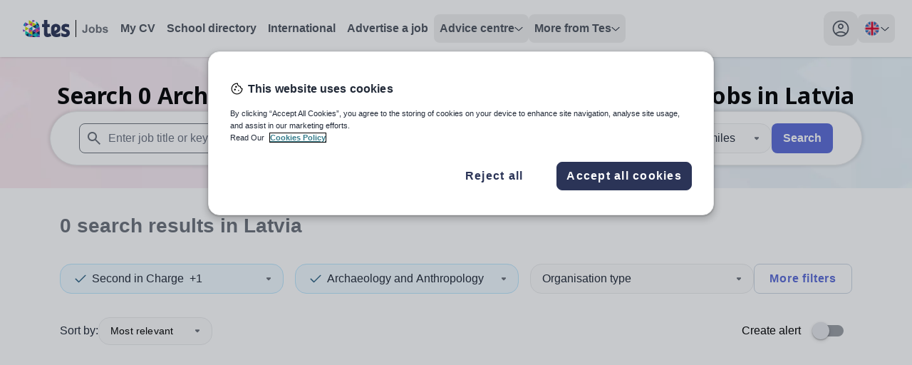

--- FILE ---
content_type: text/html; charset=utf-8
request_url: https://www.tes.com/jobs/browse/archaeology-and-anthropology-second-in-charge-latvia
body_size: 33404
content:
<!DOCTYPE html><html lang="en"><head><meta charSet="utf-8"/><meta name="viewport" content="width=device-width"/><link rel="canonical" href=""/><link rel="alternative" hrefLang="x-default" href=""/><link rel="alternative" hrefLang="en-au" href="/en-au"/><link rel="alternative" hrefLang="en-gb" href=""/><title>Archaeology and anthropology second in charge jobs in Latvia</title><meta name="description" content="Search and apply for Archaeology and anthropology second in charge jobs in Latvia. Find your perfect role today."/><meta property="og:url" content="https://www.tes.com/jobs/browse/archaeology-and-anthropology-second-in-charge-latvia"/><meta property="og:type" content="website"/><meta property="og:title" content="Archaeology and anthropology second in charge jobs in Latvia"/><meta property="og:description" content="Search and apply for Archaeology and anthropology second in charge jobs in Latvia. Find your perfect role today."/><meta name="twitter:card" content="summary_large_image"/><meta property="twitter:domain" content="tes.com"/><meta name="twitter:site" content="@tes"/><meta name="twitter:creator" content="@tes"/><link rel="preload" as="image" imageSrcSet="https://www.tes.com/jobs/_next/image?url=/_next/static/media/JobBanner.b1480333.png&amp;w=640&amp;q=75 640w, https://www.tes.com/jobs/_next/image?url=/_next/static/media/JobBanner.b1480333.png&amp;w=750&amp;q=75 750w, https://www.tes.com/jobs/_next/image?url=/_next/static/media/JobBanner.b1480333.png&amp;w=828&amp;q=75 828w, https://www.tes.com/jobs/_next/image?url=/_next/static/media/JobBanner.b1480333.png&amp;w=1080&amp;q=75 1080w, https://www.tes.com/jobs/_next/image?url=/_next/static/media/JobBanner.b1480333.png&amp;w=1200&amp;q=75 1200w, https://www.tes.com/jobs/_next/image?url=/_next/static/media/JobBanner.b1480333.png&amp;w=1920&amp;q=75 1920w, https://www.tes.com/jobs/_next/image?url=/_next/static/media/JobBanner.b1480333.png&amp;w=2048&amp;q=75 2048w, https://www.tes.com/jobs/_next/image?url=/_next/static/media/JobBanner.b1480333.png&amp;w=3840&amp;q=75 3840w" imageSizes="100vw" fetchpriority="high"/><meta name="next-head-count" content="17"/><link rel="preload" href="/jobs/_next/static/media/1755441e3a2fa970-s.p.woff2" as="font" type="font/woff2" crossorigin="anonymous" data-next-font="size-adjust"/><link rel="preload" href="/jobs/_next/static/css/b604edcb7969c86f.css" as="style"/><link rel="stylesheet" href="/jobs/_next/static/css/b604edcb7969c86f.css" data-n-g=""/><link rel="preload" href="/jobs/_next/static/css/00292b05028f710b.css" as="style"/><link rel="stylesheet" href="/jobs/_next/static/css/00292b05028f710b.css" data-n-p=""/><noscript data-n-css=""></noscript><script defer="" nomodule="" src="/jobs/_next/static/chunks/polyfills-c67a75d1b6f99dc8.js"></script><script src="/cdn/mz/460/js/mz-sync.js" defer="" data-nscript="beforeInteractive"></script><script src="/jobs/_next/static/chunks/webpack-ea2a771c9818af7d.js" defer=""></script><script src="/jobs/_next/static/chunks/framework-71d000dbf097540b.js" defer=""></script><script src="/jobs/_next/static/chunks/main-16aa64e7b0d1bfa2.js" defer=""></script><script src="/jobs/_next/static/chunks/pages/_app-636624b5cc5adc75.js" defer=""></script><script src="/jobs/_next/static/chunks/620-f3200871f95cfe28.js" defer=""></script><script src="/jobs/_next/static/chunks/541-855f231e56fcc84d.js" defer=""></script><script src="/jobs/_next/static/chunks/289-59fb22c3e5330cc0.js" defer=""></script><script src="/jobs/_next/static/chunks/883-def1cc22f47da811.js" defer=""></script><script src="/jobs/_next/static/chunks/44-b694ec832139d4c6.js" defer=""></script><script src="/jobs/_next/static/chunks/498-c547e9aa2164f915.js" defer=""></script><script src="/jobs/_next/static/chunks/371-4f1e5da1d388579a.js" defer=""></script><script src="/jobs/_next/static/chunks/pages/jobs/browse/%5Bslug%5D-d73a7536d31b975b.js" defer=""></script><script src="/jobs/_next/static/JItBB2-GPOoOjEkxh29pe/_buildManifest.js" defer=""></script><script src="/jobs/_next/static/JItBB2-GPOoOjEkxh29pe/_ssgManifest.js" defer=""></script><style id="__jsx-1278633508">:root{--font-noto-sans:'__Noto_Sans_e252e4', '__Noto_Sans_Fallback_e252e4'}</style></head><body><noscript><iframe src="https://www.googletagmanager.com/ns.html?id=GTM-56WRTLG" height="0" width="0" style="display:none;visibility:hidden"></iframe></noscript><div id="__next"><a href="#main-content" class="absolute left-1/2 flex -translate-x-2/4 select-none overflow-hidden rounded-[32px] bg-cornflower-blue-600 font-bold text-greyscale-0 opacity-0 shadow-material transition-opacity duration-[400] hover:bg-inkwell-hover focus:top-4 focus:z-50 focus:px-5 focus:py-3 focus:opacity-100 focus:outline-none motion-reduce:transition-none">Skip to main content</a><nav class="h-sceen sticky top-0 z-40 bg-white shadow" data-headlessui-state=""><div id="navbar-focus-trap"><div class="tes-container relative mx-auto flex justify-between px-6 py-4"><div class="flex gap-x-12"><div class="flex flex-shrink-0 items-center gap-x-2"><div class="flex items-center xl:hidden"><button class="inline-flex items-center justify-center rounded-xl transition-all duration-200 ease-in hover:bg-greyscale-200 motion-reduce:transition-none" id="headlessui-disclosure-button-:R5aa6:" type="button" aria-expanded="false" data-headlessui-state=""><span class="sr-only">Toggle main menu</span><svg xmlns="http://www.w3.org/2000/svg" height="24" viewBox="0 0 24 24" width="24" class="block h-6 w-6" aria-hidden="true"><path d="M4 17.625C3.78333 17.625 3.60433 17.5543 3.463 17.413C3.321 17.271 3.25 17.0917 3.25 16.875C3.25 16.675 3.321 16.5 3.463 16.35C3.60433 16.2 3.78333 16.125 4 16.125H20C20.2167 16.125 20.396 16.2 20.538 16.35C20.6793 16.5 20.75 16.675 20.75 16.875C20.75 17.0917 20.6793 17.271 20.538 17.413C20.396 17.5543 20.2167 17.625 20 17.625H4ZM4 12.75C3.78333 12.75 3.60433 12.679 3.463 12.537C3.321 12.3957 3.25 12.2167 3.25 12C3.25 11.7833 3.321 11.604 3.463 11.462C3.60433 11.3207 3.78333 11.25 4 11.25H20C20.2167 11.25 20.396 11.3207 20.538 11.462C20.6793 11.604 20.75 11.7833 20.75 12C20.75 12.2167 20.6793 12.3957 20.538 12.537C20.396 12.679 20.2167 12.75 20 12.75H4ZM4 7.875C3.78333 7.875 3.60433 7.8 3.463 7.65C3.321 7.5 3.25 7.325 3.25 7.125C3.25 6.90833 3.321 6.72933 3.463 6.588C3.60433 6.446 3.78333 6.375 4 6.375H20C20.2167 6.375 20.396 6.446 20.538 6.588C20.6793 6.72933 20.75 6.90833 20.75 7.125C20.75 7.325 20.6793 7.5 20.538 7.65C20.396 7.8 20.2167 7.875 20 7.875H4Z"></path></svg></button></div><svg xmlns="http://www.w3.org/2000/svg" height="24" viewBox="0 0 82 24" width="82" class="block xl:hidden"><path d="M11.7917 12.0419C11.7917 11.0285 12.3119 10.4893 13.0512 10.4893C13.7996 10.4893 14.2925 10.9913 14.2925 11.8652C14.2925 12.4416 14.0735 13.0366 13.4711 13.3806L11.8008 14.2638V12.0419H11.7917ZM23.2097 12.5718C22.1966 12.2557 21.5212 12.1162 21.5212 11.3632C21.5212 10.7682 21.9502 10.4242 22.7534 10.4242C23.6296 10.4242 24.4236 10.6845 25.1538 11.0657C25.2816 11.1308 25.4094 11.075 25.4276 10.9448L25.6741 8.51836C25.6832 8.3975 25.6375 8.29523 25.5189 8.24875C24.6974 7.91406 23.7208 7.68164 22.5526 7.68164C19.7688 7.68164 18.3084 9.12265 18.3084 11.3911C18.3084 13.4271 19.495 14.3661 21.8133 15.0076C22.7534 15.3051 23.0911 15.5375 23.0911 16.1976C23.0911 16.839 22.6895 17.2295 21.8315 17.2295C20.7089 17.2295 19.5132 16.6996 18.5184 16.1046C18.345 16.0023 18.2172 16.086 18.2172 16.2533V18.8007C18.2172 18.968 18.2628 19.0796 18.4454 19.1819C19.2485 19.6374 20.4716 20 21.9958 20C24.5971 20 26.2856 18.6147 26.2856 16.1325C26.2856 13.9756 25.1264 13.1668 23.2097 12.5718ZM17.0306 16.0953C16.2822 16.5694 15.2691 17.0529 13.9548 17.0529C13.5441 17.0529 13.0695 16.9692 12.8322 16.8297L15.1048 15.649C16.4739 14.8867 17.3318 13.8548 17.3318 11.9768C17.3318 11.8652 17.3318 11.5398 17.3318 11.419C17.3045 9.38297 15.6433 7.69094 13.106 7.69094C10.2309 7.69094 8.47852 9.44804 8.47852 12.3115V15.3794C8.47852 16.6717 8.944 17.7037 9.56465 18.4009C10.4682 19.4143 11.8647 20 13.535 20C15.1687 20 16.337 19.6932 17.1493 19.1819C17.2588 19.1075 17.3592 19.0052 17.3501 18.8007V16.2533C17.3318 16.0767 17.1858 15.993 17.0306 16.0953Z" fill="#2B3457"></path><path d="M8.75294 18.6704C8.29658 18.0476 7.97713 17.3968 7.79459 16.5694C7.76721 16.4392 7.6303 16.3741 7.51165 16.4392C6.72671 16.8576 6.2521 16.9784 5.79574 16.8576C5.33939 16.7367 5.06557 16.2719 5.06557 15.4351V10.6194H7.11005C7.21045 10.6194 7.28347 10.5357 7.28347 10.4427V7.99765C7.28347 7.89538 7.20132 7.82101 7.11005 7.82101H5.06557V4.18594C5.06557 4.08367 4.98343 4 4.89215 4H1.89845C1.79805 4 1.72503 4.07437 1.72503 4.18594V7.82101H0.173417C0.0730181 7.82101 0 7.90468 0 7.99765V10.4334C0 10.5357 0.0821452 10.6101 0.173417 10.6101H1.72503V16.2997C1.72503 19.126 3.32228 19.9813 5.05644 19.9813C6.50766 19.9813 7.71244 19.5815 8.69818 18.9679C8.78945 18.9122 8.81683 18.7634 8.75294 18.6704Z" fill="#2B3457"></path><rect x="34.2852" width="1" height="24" fill="#6A7079"></rect><path d="M48.582 6.54688H50.8867V13.7969C50.8867 14.7448 50.8034 15.474 50.6367 15.9844C50.4128 16.651 50.0065 17.1875 49.418 17.5938C48.8294 17.9948 48.0534 18.1953 47.0898 18.1953C45.9596 18.1953 45.0898 17.8802 44.4805 17.25C43.8711 16.6146 43.5638 15.6849 43.5586 14.4609L45.7383 14.2109C45.7643 14.8672 45.8607 15.3307 46.0273 15.6016C46.2773 16.013 46.6576 16.2188 47.168 16.2188C47.6836 16.2188 48.0482 16.0729 48.2617 15.7812C48.4753 15.4844 48.582 14.8724 48.582 13.9453V6.54688ZM52.832 13.7344C52.832 13.0052 53.0117 12.2995 53.3711 11.6172C53.7305 10.9349 54.2383 10.4141 54.8945 10.0547C55.556 9.69531 56.293 9.51562 57.1055 9.51562C58.3607 9.51562 59.3893 9.92448 60.1914 10.7422C60.9935 11.5547 61.3945 12.5833 61.3945 13.8281C61.3945 15.0833 60.9883 16.125 60.1758 16.9531C59.3685 17.776 58.3503 18.1875 57.1211 18.1875C56.3607 18.1875 55.6341 18.0156 54.9414 17.6719C54.2539 17.3281 53.7305 16.8255 53.3711 16.1641C53.0117 15.4974 52.832 14.6875 52.832 13.7344ZM55.082 13.8516C55.082 14.6745 55.2773 15.3047 55.668 15.7422C56.0586 16.1797 56.5404 16.3984 57.1133 16.3984C57.6862 16.3984 58.1654 16.1797 58.5508 15.7422C58.9414 15.3047 59.1367 14.6693 59.1367 13.8359C59.1367 13.0234 58.9414 12.3984 58.5508 11.9609C58.1654 11.5234 57.6862 11.3047 57.1133 11.3047C56.5404 11.3047 56.0586 11.5234 55.668 11.9609C55.2773 12.3984 55.082 13.0286 55.082 13.8516ZM63.0273 18V6.54688H65.2227V10.6719C65.8997 9.90104 66.7018 9.51562 67.6289 9.51562C68.6393 9.51562 69.4753 9.88281 70.1367 10.6172C70.7982 11.3464 71.1289 12.3958 71.1289 13.7656C71.1289 15.1823 70.7904 16.2734 70.1133 17.0391C69.4414 17.8047 68.6237 18.1875 67.6602 18.1875C67.1862 18.1875 66.7174 18.0703 66.2539 17.8359C65.7956 17.5964 65.3997 17.2448 65.0664 16.7812V18H63.0273ZM65.207 13.6719C65.207 14.5312 65.3424 15.1667 65.6133 15.5781C65.9935 16.1615 66.4987 16.4531 67.1289 16.4531C67.6133 16.4531 68.0247 16.2474 68.3633 15.8359C68.707 15.4193 68.8789 14.7656 68.8789 13.875C68.8789 12.9271 68.707 12.2448 68.3633 11.8281C68.0195 11.4062 67.5794 11.1953 67.043 11.1953C66.5169 11.1953 66.0794 11.401 65.7305 11.8125C65.3815 12.2188 65.207 12.8385 65.207 13.6719ZM72.1289 15.6328L74.332 15.2969C74.4258 15.724 74.6159 16.0495 74.9023 16.2734C75.1888 16.4922 75.5898 16.6016 76.1055 16.6016C76.6732 16.6016 77.1003 16.4974 77.3867 16.2891C77.5794 16.1432 77.6758 15.9479 77.6758 15.7031C77.6758 15.5365 77.6237 15.3984 77.5195 15.2891C77.4102 15.1849 77.1654 15.0885 76.7852 15C75.0143 14.6094 73.8919 14.2526 73.418 13.9297C72.7617 13.4818 72.4336 12.8594 72.4336 12.0625C72.4336 11.3438 72.7174 10.7396 73.2852 10.25C73.8529 9.76042 74.7331 9.51562 75.9258 9.51562C77.0612 9.51562 77.9049 9.70052 78.457 10.0703C79.0091 10.4401 79.3893 10.987 79.5977 11.7109L77.5273 12.0938C77.4388 11.7708 77.2695 11.5234 77.0195 11.3516C76.7747 11.1797 76.4232 11.0938 75.9648 11.0938C75.3867 11.0938 74.9727 11.1745 74.7227 11.3359C74.556 11.4505 74.4727 11.599 74.4727 11.7812C74.4727 11.9375 74.5456 12.0703 74.6914 12.1797C74.8893 12.3255 75.5716 12.5312 76.7383 12.7969C77.9102 13.0625 78.7279 13.388 79.1914 13.7734C79.6497 14.1641 79.8789 14.7083 79.8789 15.4062C79.8789 16.1667 79.5612 16.8203 78.9258 17.3672C78.2904 17.9141 77.3503 18.1875 76.1055 18.1875C74.9753 18.1875 74.0794 17.9583 73.418 17.5C72.7617 17.0417 72.332 16.4193 72.1289 15.6328Z" fill="#6A7079"></path></svg><a aria-label="Tes home" class="hidden rounded-lg p-2 transition-colors duration-200 ease-in hover:bg-greyscale-0-hover motion-reduce:transition-none xl:block" href="/jobs"><svg xmlns="http://www.w3.org/2000/svg" height="24" viewBox="0 0 121 24" width="121"><path d="M8.5293 0.310547V0.338457C8.54336 0.338457 8.54336 0.338457 8.55742 0.338457L8.5293 0.310547Z" fill="#D0DF00"></path><path d="M3.76367 20.8673C5.10159 22.1089 6.73218 23.026 8.53001 23.534V18.0596L3.76367 20.8673Z" fill="#002E5D"></path><path d="M11.8178 23.9996H13.5877V21.0508L9.07227 23.6892C9.95027 23.8867 10.8701 23.9996 11.8178 23.9996Z" fill="#EF426F"></path><path d="M13.5879 24.0001H18.633L13.5879 21.0371V24.0001Z" fill="#002E5D"></path><path d="M8.5293 23.5482C8.71047 23.6046 8.87771 23.6469 9.05889 23.6893L13.5744 21.0508L8.5293 18.0879V23.5482V23.5482Z" fill="#0092C8"></path><path d="M8.52944 18.0738L3.48438 15.125V20.5994C3.58193 20.6841 3.66555 20.7828 3.76311 20.8675L8.52944 18.0738Z" fill="#00C7B1"></path><path d="M0 13.0654C0.111493 14.3353 0.404163 15.5487 0.864073 16.6633L3.4981 15.1254L0 13.0654Z" fill="#753BBD"></path><path d="M8.5293 18.0738L13.5883 21.0368V15.125L8.5293 18.0738Z" fill="#D0DF00"></path><path d="M13.5879 21.0372L18.633 24.0001V18.0742L13.5879 21.0372Z" fill="#00C7B1"></path><path d="M23.6918 24.0001V21.0371L18.6328 24.0001H23.6918Z" fill="#753BBD"></path><path d="M18.6328 24.0001L23.6918 21.0372L18.6328 18.0742V24.0001Z" fill="#0092C8"></path><path d="M13.5879 21.0368L18.633 18.0738L13.5879 15.125V21.0368Z" fill="#002E5D"></path><path d="M8.5293 12.1484V18.0743L13.5883 15.1255L8.5293 12.1484Z" fill="#EF426F"></path><path d="M3.48438 9.19922V15.1251L8.52944 12.1481L3.48438 9.19922Z" fill="#D0DF00"></path><path d="M3.48407 3.27344C2.28551 4.47273 1.33782 5.94009 0.724609 7.56266L3.498 9.19933V3.27344H3.48407Z" fill="#0092C8"></path><path d="M13.5883 15.1251V9.19922L8.5293 12.1481L13.5883 15.1251Z" fill="#0092C8"></path><path d="M18.633 18.0743V12.1484L13.5879 15.1255L18.633 18.0743Z" fill="#753BBD"></path><path d="M23.6918 21.0368V15.125L18.6328 18.0738L23.6918 21.0368Z" fill="#002E5D"></path><path d="M18.6328 18.0743L23.6918 15.1255L18.6328 12.1484V18.0743Z" fill="#EF426F"></path><path d="M3.48438 3.27344V9.19933L8.52944 6.23639L3.48438 3.27344Z" fill="#753BBD"></path><path d="M13.5883 3.27344L8.5293 6.23639L13.5883 9.19933V3.27344Z" fill="#EF426F"></path><path d="M13.5879 9.19928L18.633 12.1481V6.23633L13.5879 9.19928Z" fill="#002E5D"></path><path d="M18.6328 12.1481L23.6779 15.1111V11.9365C23.6779 11.0476 23.5803 10.1728 23.4131 9.35449L18.6328 12.1481Z" fill="#753BBD"></path><path d="M18.6328 12.1477L23.4131 9.35404C23.3852 9.24117 23.3573 9.11418 23.3295 9.00131L18.6328 6.25V12.1477Z" fill="#0092C8"></path><path d="M18.633 6.23639L13.5879 3.27344V9.19933L18.633 6.23639Z" fill="#D0DF00"></path><path d="M13.5883 3.27306L8.55717 0.324219C8.54323 0.324219 8.54323 0.324219 8.5293 0.324219V6.23601L13.5883 3.27306Z" fill="#D0DF00"></path><path d="M23.3297 8.9878C22.9534 7.37934 22.2566 5.92608 21.3229 4.65625L18.6191 6.23649L23.3297 8.9878Z" fill="#002E5D"></path><path d="M18.6328 2.01758V6.23625L21.3365 4.65601C20.5839 3.62604 19.6781 2.75126 18.6328 2.01758Z" fill="#00C7B1"></path><path d="M17.1975 1.15696C16.0965 0.59259 14.884 0.211639 13.5879 0V3.25924L17.1975 1.15696Z" fill="#753BBD"></path><path d="M44.5369 12.0628C44.5369 10.5428 45.3072 9.73394 46.402 9.73394C47.5102 9.73394 48.24 10.487 48.24 11.7978C48.24 12.6624 47.9157 13.5549 47.0237 14.0709L44.5504 15.3957V12.0628H44.5369ZM61.4444 12.8577C59.9442 12.3835 58.9441 12.1744 58.9441 11.0448C58.9441 10.1523 59.5793 9.63632 60.7686 9.63632C62.0661 9.63632 63.2419 10.0268 64.3231 10.5985C64.5123 10.6962 64.7015 10.6125 64.7286 10.4173L65.0935 6.77754C65.107 6.59625 65.0394 6.44285 64.8637 6.37312C63.6474 5.87109 62.2012 5.52246 60.4713 5.52246C56.3492 5.52246 54.1867 7.68398 54.1867 11.0866C54.1867 14.1406 55.9437 15.5491 59.3766 16.5113C60.7686 16.9576 61.2687 17.3062 61.2687 18.2963C61.2687 19.2586 60.674 19.8443 59.4036 19.8443C57.7412 19.8443 55.9707 19.0494 54.4976 18.1569C54.2408 18.0035 54.0516 18.129 54.0516 18.38V22.201C54.0516 22.452 54.1191 22.6194 54.3894 22.7728C55.5788 23.4561 57.3898 24 59.6469 24C63.4987 24 65.999 21.9221 65.999 18.1987C65.999 14.9634 64.2826 13.7502 61.4444 12.8577ZM52.2946 18.1429C51.1863 18.8542 49.6862 19.5793 47.74 19.5793C47.1318 19.5793 46.429 19.4538 46.0776 19.2446L49.4429 17.4736C51.4702 16.3301 52.7406 14.7821 52.7406 11.9652C52.7406 11.7978 52.7406 11.3098 52.7406 11.1285C52.7001 8.07445 50.2403 5.53641 46.4831 5.53641C42.2258 5.53641 39.6309 8.17207 39.6309 12.4672V17.0692C39.6309 19.0076 40.3201 20.5555 41.2392 21.6014C42.5772 23.1214 44.645 24 47.1183 24C49.5375 24 51.2674 23.5398 52.4703 22.7728C52.6325 22.6612 52.7811 22.5078 52.7676 22.201V18.38C52.7406 18.1151 52.5244 17.9895 52.2946 18.1429Z" fill="#2B3457"></path><path d="M40.0373 22.0057C39.3615 21.0713 38.8885 20.0952 38.6182 18.854C38.5776 18.6588 38.3749 18.5612 38.1992 18.6588C37.0369 19.2863 36.3341 19.4676 35.6583 19.2863C34.9826 19.105 34.5771 18.4078 34.5771 17.1527V9.92905H37.6045C37.7532 9.92905 37.8613 9.80354 37.8613 9.66409V5.99647C37.8613 5.84308 37.7397 5.73151 37.6045 5.73151H34.5771V0.278906C34.5771 0.125508 34.4555 0 34.3203 0H29.8873C29.7387 0 29.6305 0.111562 29.6305 0.278906V5.73151H27.333C27.1843 5.73151 27.0762 5.85702 27.0762 5.99647V9.65014C27.0762 9.80354 27.1978 9.9151 27.333 9.9151H29.6305V18.4496C29.6305 22.689 31.9957 23.972 34.5636 23.972C36.7125 23.972 38.4965 23.3723 39.9562 22.4519C40.0913 22.3682 40.1319 22.1451 40.0373 22.0057Z" fill="#2B3457"></path><rect x="74" width="1" height="24"></rect><path d="M88.2969 6.54688H90.6016V13.7969C90.6016 14.7448 90.5182 15.474 90.3516 15.9844C90.1276 16.651 89.7214 17.1875 89.1328 17.5938C88.5443 17.9948 87.7682 18.1953 86.8047 18.1953C85.6745 18.1953 84.8047 17.8802 84.1953 17.25C83.5859 16.6146 83.2786 15.6849 83.2734 14.4609L85.4531 14.2109C85.4792 14.8672 85.5755 15.3307 85.7422 15.6016C85.9922 16.013 86.3724 16.2188 86.8828 16.2188C87.3984 16.2188 87.763 16.0729 87.9766 15.7812C88.1901 15.4844 88.2969 14.8724 88.2969 13.9453V6.54688ZM92.5469 13.7344C92.5469 13.0052 92.7266 12.2995 93.0859 11.6172C93.4453 10.9349 93.9531 10.4141 94.6094 10.0547C95.2708 9.69531 96.0078 9.51562 96.8203 9.51562C98.0755 9.51562 99.1042 9.92448 99.9062 10.7422C100.708 11.5547 101.109 12.5833 101.109 13.8281C101.109 15.0833 100.703 16.125 99.8906 16.9531C99.0833 17.776 98.0651 18.1875 96.8359 18.1875C96.0755 18.1875 95.349 18.0156 94.6562 17.6719C93.9688 17.3281 93.4453 16.8255 93.0859 16.1641C92.7266 15.4974 92.5469 14.6875 92.5469 13.7344ZM94.7969 13.8516C94.7969 14.6745 94.9922 15.3047 95.3828 15.7422C95.7734 16.1797 96.2552 16.3984 96.8281 16.3984C97.401 16.3984 97.8802 16.1797 98.2656 15.7422C98.6562 15.3047 98.8516 14.6693 98.8516 13.8359C98.8516 13.0234 98.6562 12.3984 98.2656 11.9609C97.8802 11.5234 97.401 11.3047 96.8281 11.3047C96.2552 11.3047 95.7734 11.5234 95.3828 11.9609C94.9922 12.3984 94.7969 13.0286 94.7969 13.8516ZM102.742 18V6.54688H104.938V10.6719C105.615 9.90104 106.417 9.51562 107.344 9.51562C108.354 9.51562 109.19 9.88281 109.852 10.6172C110.513 11.3464 110.844 12.3958 110.844 13.7656C110.844 15.1823 110.505 16.2734 109.828 17.0391C109.156 17.8047 108.339 18.1875 107.375 18.1875C106.901 18.1875 106.432 18.0703 105.969 17.8359C105.51 17.5964 105.115 17.2448 104.781 16.7812V18H102.742ZM104.922 13.6719C104.922 14.5312 105.057 15.1667 105.328 15.5781C105.708 16.1615 106.214 16.4531 106.844 16.4531C107.328 16.4531 107.74 16.2474 108.078 15.8359C108.422 15.4193 108.594 14.7656 108.594 13.875C108.594 12.9271 108.422 12.2448 108.078 11.8281C107.734 11.4062 107.294 11.1953 106.758 11.1953C106.232 11.1953 105.794 11.401 105.445 11.8125C105.096 12.2188 104.922 12.8385 104.922 13.6719ZM111.844 15.6328L114.047 15.2969C114.141 15.724 114.331 16.0495 114.617 16.2734C114.904 16.4922 115.305 16.6016 115.82 16.6016C116.388 16.6016 116.815 16.4974 117.102 16.2891C117.294 16.1432 117.391 15.9479 117.391 15.7031C117.391 15.5365 117.339 15.3984 117.234 15.2891C117.125 15.1849 116.88 15.0885 116.5 15C114.729 14.6094 113.607 14.2526 113.133 13.9297C112.477 13.4818 112.148 12.8594 112.148 12.0625C112.148 11.3438 112.432 10.7396 113 10.25C113.568 9.76042 114.448 9.51562 115.641 9.51562C116.776 9.51562 117.62 9.70052 118.172 10.0703C118.724 10.4401 119.104 10.987 119.312 11.7109L117.242 12.0938C117.154 11.7708 116.984 11.5234 116.734 11.3516C116.49 11.1797 116.138 11.0938 115.68 11.0938C115.102 11.0938 114.688 11.1745 114.438 11.3359C114.271 11.4505 114.188 11.599 114.188 11.7812C114.188 11.9375 114.26 12.0703 114.406 12.1797C114.604 12.3255 115.286 12.5312 116.453 12.7969C117.625 13.0625 118.443 13.388 118.906 13.7734C119.365 14.1641 119.594 14.7083 119.594 15.4062C119.594 16.1667 119.276 16.8203 118.641 17.3672C118.005 17.9141 117.065 18.1875 115.82 18.1875C114.69 18.1875 113.794 17.9583 113.133 17.5C112.477 17.0417 112.047 16.4193 111.844 15.6328Z" fill="#6A7079"></path></svg></a></div><ul class="hidden items-center gap-x-6 xl:flex"><li><a href="/cv" class="flex select-none gap-x-3 rounded-2xl p-3 text-greyscale-700 transition-colors duration-200 ease-in hover:bg-greyscale-0-hover hover:text-greyscale-700 motion-reduce:transition-none xl:rounded-lg xl:p-2 xl:font-bold xl:text-greyscale-600 ">My CV</a></li><li><a href="/schools-directory" class="flex select-none gap-x-3 rounded-2xl p-3 text-greyscale-700 transition-colors duration-200 ease-in hover:bg-greyscale-0-hover hover:text-greyscale-700 motion-reduce:transition-none xl:rounded-lg xl:p-2 xl:font-bold xl:text-greyscale-600 ">School directory</a></li><li><a href="/jobs/browse/international" class="flex select-none gap-x-3 rounded-2xl p-3 text-greyscale-700 transition-colors duration-200 ease-in hover:bg-greyscale-0-hover hover:text-greyscale-700 motion-reduce:transition-none xl:rounded-lg xl:p-2 xl:font-bold xl:text-greyscale-600 ">International</a></li><li><a href="/for-schools/job-advertising" class="flex select-none gap-x-3 rounded-2xl p-3 text-greyscale-700 transition-colors duration-200 ease-in hover:bg-greyscale-0-hover hover:text-greyscale-700 motion-reduce:transition-none xl:rounded-lg xl:p-2 xl:font-bold xl:text-greyscale-600 ">Advertise a job</a></li><li><div class="relative" data-headlessui-state=""><button class="rounded-lg" type="button" aria-expanded="false" data-headlessui-state=""><div class="flex select-none items-center justify-between gap-x-3 rounded-2xl py-3 pl-3 font-semibold text-greyscale-600 hover:border-greyscale-0-hover hover:bg-greyscale-0-hover hover:text-greyscale-700 xl:rounded-lg xl:p-2 "><span class="text-left">Advice centre</span><svg xmlns="http://www.w3.org/2000/svg" height="7" viewBox="0 0 12 7" width="12" class="fill-greyscale-700  transition duration-200 ease-linear motion-reduce:transition-none"><path d="M11.3344 1.8165L6.36254 6.31649C6.17192 6.48837 5.88442 6.48837 5.69379 6.31649L0.665667 1.8165C0.459417 1.604 0.443792 1.3165 0.628167 1.11025C0.825042 0.894622 1.14067 0.897747 1.33442 1.07275L6.00004 5.27275L10.6657 1.07275C10.8719 0.888372 11.1875 0.903997 11.3719 1.11025C11.5563 1.3165 11.5407 1.604 11.3344 1.8165Z"></path></svg></div></button><div class="ml-3 mt-2 flex w-fit xl:absolute xl:ml-0 xl:mt-[12px] " id="headlessui-popover-panel-:R9maa6:" tabindex="-1" hidden="" style="display:none" data-headlessui-state=""><ul class="w-full shrink space-y-2 rounded-lg bg-white xl:w-56 xl:space-y-0 xl:shadow-material "><li class="group"><a class="block w-full select-none rounded-2xl p-3 text-greyscale-600 hover:border-greyscale-0-hover hover:bg-sky-blue-50 hover:text-greyscale-700 xl:rounded-none xl:p-4 group-first:xl:rounded-t-lg group-last:xl:last:rounded-b-lg" href="/jobs/careers-advice">Careers advice</a></li><li class="group"><a class="block w-full select-none rounded-2xl p-3 text-greyscale-600 hover:border-greyscale-0-hover hover:bg-sky-blue-50 hover:text-greyscale-700 xl:rounded-none xl:p-4 group-first:xl:rounded-t-lg group-last:xl:last:rounded-b-lg" href="/institute">Training &amp; CPD</a></li><li class="group"><a class="block w-full select-none rounded-2xl p-3 text-greyscale-600 hover:border-greyscale-0-hover hover:bg-sky-blue-50 hover:text-greyscale-700 xl:rounded-none xl:p-4 group-first:xl:rounded-t-lg group-last:xl:last:rounded-b-lg" href="/new-teachers">New teachers</a></li><li class="group"><a class="block w-full select-none rounded-2xl p-3 text-greyscale-600 hover:border-greyscale-0-hover hover:bg-sky-blue-50 hover:text-greyscale-700 xl:rounded-none xl:p-4 group-first:xl:rounded-t-lg group-last:xl:last:rounded-b-lg" href="/institute/blog/article/which-tes-institute-course-right-you">Routes into teaching</a></li><li class="group"><a class="block w-full select-none rounded-2xl p-3 text-greyscale-600 hover:border-greyscale-0-hover hover:bg-sky-blue-50 hover:text-greyscale-700 xl:rounded-none xl:p-4 group-first:xl:rounded-t-lg group-last:xl:last:rounded-b-lg" href="/global-teaching">Location guides</a></li><li class="group"><a class="block w-full select-none rounded-2xl p-3 text-greyscale-600 hover:border-greyscale-0-hover hover:bg-sky-blue-50 hover:text-greyscale-700 xl:rounded-none xl:p-4 group-first:xl:rounded-t-lg group-last:xl:last:rounded-b-lg" href="/jobs/teaching-assistant">Teaching Assistants</a></li></ul></div></div><div hidden="" style="position:fixed;top:1px;left:1px;width:1px;height:0;padding:0;margin:-1px;overflow:hidden;clip:rect(0, 0, 0, 0);white-space:nowrap;border-width:0;display:none"></div></li><li><div class="relative" data-headlessui-state=""><button class="rounded-lg" type="button" aria-expanded="false" data-headlessui-state=""><div class="flex select-none items-center justify-between gap-x-3 rounded-2xl py-3 pl-3 font-semibold text-greyscale-600 hover:border-greyscale-0-hover hover:bg-greyscale-0-hover hover:text-greyscale-700 xl:rounded-lg xl:p-2 "><span class="text-left">More from Tes</span><svg xmlns="http://www.w3.org/2000/svg" height="7" viewBox="0 0 12 7" width="12" class="fill-greyscale-700  transition duration-200 ease-linear motion-reduce:transition-none"><path d="M11.3344 1.8165L6.36254 6.31649C6.17192 6.48837 5.88442 6.48837 5.69379 6.31649L0.665667 1.8165C0.459417 1.604 0.443792 1.3165 0.628167 1.11025C0.825042 0.894622 1.14067 0.897747 1.33442 1.07275L6.00004 5.27275L10.6657 1.07275C10.8719 0.888372 11.1875 0.903997 11.3719 1.11025C11.5563 1.3165 11.5407 1.604 11.3344 1.8165Z"></path></svg></div></button><div class="ml-3 mt-2 flex w-fit xl:absolute xl:ml-0 xl:mt-[12px] " id="headlessui-popover-panel-:R9uaa6:" tabindex="-1" hidden="" style="display:none" data-headlessui-state=""><ul class="w-full shrink space-y-2 rounded-lg bg-white xl:w-56 xl:space-y-0 xl:shadow-material "><li class="group"><a class="block w-full select-none rounded-2xl p-3 text-greyscale-600 hover:border-greyscale-0-hover hover:bg-sky-blue-50 hover:text-greyscale-700 xl:rounded-none xl:p-4 group-first:xl:rounded-t-lg group-last:xl:last:rounded-b-lg" href="/schools/employers/school-chooser">School Portal</a></li><li class="group"><a class="block w-full select-none rounded-2xl p-3 text-greyscale-600 hover:border-greyscale-0-hover hover:bg-sky-blue-50 hover:text-greyscale-700 xl:rounded-none xl:p-4 group-first:xl:rounded-t-lg group-last:xl:last:rounded-b-lg" href="/teaching-resources">Teaching Resources</a></li><li class="group"><a class="block w-full select-none rounded-2xl p-3 text-greyscale-600 hover:border-greyscale-0-hover hover:bg-sky-blue-50 hover:text-greyscale-700 xl:rounded-none xl:p-4 group-first:xl:rounded-t-lg group-last:xl:last:rounded-b-lg" href="/institute">Tes Institute</a></li><li class="group"><a class="block w-full select-none rounded-2xl p-3 text-greyscale-600 hover:border-greyscale-0-hover hover:bg-sky-blue-50 hover:text-greyscale-700 xl:rounded-none xl:p-4 group-first:xl:rounded-t-lg group-last:xl:last:rounded-b-lg" href="/magazine">Tes Magazine</a></li><li class="group"><a class="block w-full select-none rounded-2xl p-3 text-greyscale-600 hover:border-greyscale-0-hover hover:bg-sky-blue-50 hover:text-greyscale-700 xl:rounded-none xl:p-4 group-first:xl:rounded-t-lg group-last:xl:last:rounded-b-lg" href="https://tes.com">Tes.com</a></li></ul></div></div><div hidden="" style="position:fixed;top:1px;left:1px;width:1px;height:0;padding:0;margin:-1px;overflow:hidden;clip:rect(0, 0, 0, 0);white-space:nowrap;border-width:0;display:none"></div></li></ul></div><div class="flex items-center justify-between gap-x-2"><div class="relative" data-headlessui-state=""><button class="flex items-center gap-x-2 rounded-xl p-3 transition-all duration-200 ease-in hover:bg-greyscale-200 motion-reduce:transition-none" type="button" aria-expanded="false" data-headlessui-state=""><svg xmlns="http://www.w3.org/2000/svg" height="20" viewBox="0 0 20 20" width="20" class="h-6 w-6 fill-greyscale-600"><path d="M4.025 15.3C4.875 14.6667 5.8 14.1667 6.8 13.8C7.8 13.4333 8.86667 13.25 10 13.25C11.1333 13.25 12.2 13.4333 13.2 13.8C14.2 14.1667 15.125 14.6667 15.975 15.3C16.5917 14.6167 17.0833 13.825 17.45 12.925C17.8167 12.025 18 11.05 18 10C18 7.78333 17.221 5.89567 15.663 4.337C14.1043 2.779 12.2167 2 10 2C7.78333 2 5.896 2.779 4.338 4.337C2.77933 5.89567 2 7.78333 2 10C2 11.05 2.18333 12.025 2.55 12.925C2.91667 13.825 3.40833 14.6167 4.025 15.3ZM10 10.75C9.08333 10.75 8.31267 10.4373 7.688 9.812C7.06267 9.18733 6.75 8.41667 6.75 7.5C6.75 6.58333 7.06267 5.81267 7.688 5.188C8.31267 4.56267 9.08333 4.25 10 4.25C10.9167 4.25 11.6873 4.56267 12.312 5.188C12.9373 5.81267 13.25 6.58333 13.25 7.5C13.25 8.41667 12.9373 9.18733 12.312 9.812C11.6873 10.4373 10.9167 10.75 10 10.75ZM10 19.5C8.68333 19.5 7.446 19.25 6.288 18.75C5.12933 18.25 4.125 17.575 3.275 16.725C2.425 15.875 1.75 14.8707 1.25 13.712C0.75 12.554 0.5 11.3167 0.5 10C0.5 8.68333 0.75 7.44567 1.25 6.287C1.75 5.129 2.425 4.125 3.275 3.275C4.125 2.425 5.12933 1.75 6.288 1.25C7.446 0.75 8.68333 0.5 10 0.5C11.3167 0.5 12.5543 0.75 13.713 1.25C14.871 1.75 15.875 2.425 16.725 3.275C17.575 4.125 18.25 5.129 18.75 6.287C19.25 7.44567 19.5 8.68333 19.5 10C19.5 11.3167 19.25 12.554 18.75 13.712C18.25 14.8707 17.575 15.875 16.725 16.725C15.875 17.575 14.871 18.25 13.713 18.75C12.5543 19.25 11.3167 19.5 10 19.5ZM10 18C10.9 18 11.771 17.854 12.613 17.562C13.4543 17.2707 14.2 16.8667 14.85 16.35C14.2 15.85 13.4623 15.4583 12.637 15.175C11.8123 14.8917 10.9333 14.75 10 14.75C9.06667 14.75 8.18767 14.8877 7.363 15.163C6.53767 15.4377 5.8 15.8333 5.15 16.35C5.8 16.8667 6.54567 17.2707 7.387 17.562C8.229 17.854 9.1 18 10 18ZM10 9.25C10.5 9.25 10.9167 9.08333 11.25 8.75C11.5833 8.41667 11.75 8 11.75 7.5C11.75 7 11.5833 6.58333 11.25 6.25C10.9167 5.91667 10.5 5.75 10 5.75C9.5 5.75 9.08333 5.91667 8.75 6.25C8.41667 6.58333 8.25 7 8.25 7.5C8.25 8 8.41667 8.41667 8.75 8.75C9.08333 9.08333 9.5 9.25 10 9.25Z"></path></svg><span class="sr-only">My profile toggle</span></button></div><div hidden="" style="position:fixed;top:1px;left:1px;width:1px;height:0;padding:0;margin:-1px;overflow:hidden;clip:rect(0, 0, 0, 0);white-space:nowrap;border-width:0;display:none"></div><div class="relative" data-headlessui-state=""><button class="rounded-lg" aria-label="Your site country is currently UK &amp; International. Click here to choose from a list of countries to switch to." id="headlessui-listbox-button-:Rqia6:" type="button" aria-haspopup="listbox" aria-expanded="false" data-headlessui-state=""><div class="flex select-none items-center justify-between gap-x-3 rounded-2xl p-4 text-greyscale-600 transition-colors duration-200 ease-in hover:bg-greyscale-200 hover:text-greyscale-700 motion-reduce:transition-none xl:rounded-lg xl:p-2 xl:font-bold "><svg width="22" height="22" viewBox="0 0 22 22" fill="none" xmlns="http://www.w3.org/2000/svg" class="h-6 w-6" aria-hidden="true"><g filter="url(#filter0_d_3220_109522)"><circle cx="11" cy="11" r="9.5" fill="#999DA3"></circle></g><rect x="1.5" y="1.5" width="19" height="19" fill="url(#pattern0)"></rect><defs><filter id="filter0_d_3220_109522" x="0.5" y="0.5" width="21" height="21" filterUnits="userSpaceOnUse" color-interpolation-filters="sRGB"><feFlood flood-opacity="0" result="BackgroundImageFix"></feFlood><feColorMatrix in="SourceAlpha" type="matrix" values="0 0 0 0 0 0 0 0 0 0 0 0 0 0 0 0 0 0 127 0" result="hardAlpha"></feColorMatrix><feMorphology radius="1" operator="dilate" in="SourceAlpha" result="effect1_dropShadow_3220_109522"></feMorphology><feOffset></feOffset><feComposite in2="hardAlpha" operator="out"></feComposite><feColorMatrix type="matrix" values="0 0 0 0 1 0 0 0 0 1 0 0 0 0 1 0 0 0 1 0"></feColorMatrix><feBlend mode="normal" in2="BackgroundImageFix" result="effect1_dropShadow_3220_109522"></feBlend><feBlend mode="normal" in="SourceGraphic" in2="effect1_dropShadow_3220_109522" result="shape"></feBlend></filter><pattern id="pattern0" patternContentUnits="objectBoundingBox" width="1" height="1"><use xlink:href="#image0_3220_109522" transform="scale(0.0073529411764706)"></use></pattern><image id="image0_3220_109522" width="136" height="136" xlink:href="[data-uri]"></image></defs></svg><svg xmlns="http://www.w3.org/2000/svg" height="7" viewBox="0 0 12 7" width="12" aria-hidden="true" class="fill-greyscale-700  transition duration-200 ease-linear motion-reduce:transition-none"><path d="M11.3344 1.8165L6.36254 6.31649C6.17192 6.48837 5.88442 6.48837 5.69379 6.31649L0.665667 1.8165C0.459417 1.604 0.443792 1.3165 0.628167 1.11025C0.825042 0.894622 1.14067 0.897747 1.33442 1.07275L6.00004 5.27275L10.6657 1.07275C10.8719 0.888372 11.1875 0.903997 11.3719 1.11025C11.5563 1.3165 11.5407 1.604 11.3344 1.8165Z"></path></svg></div></button></div></div></div></div></nav><main id="main-content"><div class="relative h-full w-full py-8"><img alt="Job banner background" aria-hidden="true" fetchpriority="high" loading="eager" decoding="async" data-nimg="fill" class="object-cover" style="position:absolute;height:100%;width:100%;left:0;top:0;right:0;bottom:0;color:transparent;background-size:cover;background-position:50% 50%;background-repeat:no-repeat;background-image:url(&quot;[data-uri]&quot;)" sizes="100vw" srcSet="https://www.tes.com/jobs/_next/image?url=/_next/static/media/JobBanner.b1480333.png&amp;w=640&amp;q=75 640w, https://www.tes.com/jobs/_next/image?url=/_next/static/media/JobBanner.b1480333.png&amp;w=750&amp;q=75 750w, https://www.tes.com/jobs/_next/image?url=/_next/static/media/JobBanner.b1480333.png&amp;w=828&amp;q=75 828w, https://www.tes.com/jobs/_next/image?url=/_next/static/media/JobBanner.b1480333.png&amp;w=1080&amp;q=75 1080w, https://www.tes.com/jobs/_next/image?url=/_next/static/media/JobBanner.b1480333.png&amp;w=1200&amp;q=75 1200w, https://www.tes.com/jobs/_next/image?url=/_next/static/media/JobBanner.b1480333.png&amp;w=1920&amp;q=75 1920w, https://www.tes.com/jobs/_next/image?url=/_next/static/media/JobBanner.b1480333.png&amp;w=2048&amp;q=75 2048w, https://www.tes.com/jobs/_next/image?url=/_next/static/media/JobBanner.b1480333.png&amp;w=3840&amp;q=75 3840w" src="https://www.tes.com/jobs/_next/image?url=/_next/static/media/JobBanner.b1480333.png&amp;w=3840&amp;q=75"/><div class="relative"><div class="tes-container flex flex-col gap-4"><h1 class="text-center font-display text-3xl font-bold">Search <!-- -->0<!-- --> <!-- -->Archaeology and anthropology second in charge<!-- --> <!-- -->jobs<!-- --> <!-- -->in Latvia</h1><div class="flex w-full items-center justify-center"><form class="z-30 flex w-full min-w-fit max-w-[1140px] flex-col gap-4 rounded-2xl border border-greyscale-200 bg-white px-4 lg:px-8 py-4 shadow-[0px_0px_4px_2px_rgba(0,0,0,0.1)] lg:rounded-full" data-headlessui-state=""><div class="flex flex-grow flex-col gap-4 p-0 lg:flex-row lg:px-2"><div class="flex w-full flex-grow select-none flex-col gap-2 lg:w-2/3"><div class="group relative w-full"><div class="relative"><svg class="absolute left-3 top-1/2 -translate-y-1/2" width="18" height="18" viewBox="0 0 18 18" fill="none" xmlns="http://www.w3.org/2000/svg"><path d="M16.6 18L10.3 11.7C9.8 12.1 9.225 12.4167 8.575 12.65C7.925 12.8833 7.23333 13 6.5 13C4.68333 13 3.14583 12.3708 1.8875 11.1125C0.629167 9.85417 0 8.31667 0 6.5C0 4.68333 0.629167 3.14583 1.8875 1.8875C3.14583 0.629167 4.68333 0 6.5 0C8.31667 0 9.85417 0.629167 11.1125 1.8875C12.3708 3.14583 13 4.68333 13 6.5C13 7.23333 12.8833 7.925 12.65 8.575C12.4167 9.225 12.1 9.8 11.7 10.3L18 16.6L16.6 18ZM6.5 11C7.75 11 8.8125 10.5625 9.6875 9.6875C10.5625 8.8125 11 7.75 11 6.5C11 5.25 10.5625 4.1875 9.6875 3.3125C8.8125 2.4375 7.75 2 6.5 2C5.25 2 4.1875 2.4375 3.3125 3.3125C2.4375 4.1875 2 5.25 2 6.5C2 7.75 2.4375 8.8125 3.3125 9.6875C4.1875 10.5625 5.25 11 6.5 11Z" fill="#6A7079"></path></svg><input id="keywords-autocomplete" role="combobox" aria-expanded="false" aria-autocomplete="list" aria-controls="autosuggest-combobox-options-:R1kke6:" aria-label="Enter job title or keyword" name="keywords" class="w-full rounded-lg border border-greyscale-500 px-10 py-2" placeholder="Enter job title or keyword" autoComplete="off" value=""/></div><span class="sr-only">When autosuggest results are available use up and down arrows to review and enter to select. Touch device users, explore by touch or with swipe gestures.</span></div></div><div class="w-full flex-grow select-none flex-col gap-2 lg:flex lg:w-1/3"><div class="w-full" data-headlessui-state=""><div class="group relative"><svg class="absolute left-3 top-1/2 -translate-y-1/2" width="16" height="20" viewBox="0 0 16 20" fill="none" xmlns="http://www.w3.org/2000/svg"><path d="M8 10C8.55 10 9.02083 9.80417 9.4125 9.4125C9.80417 9.02083 10 8.55 10 8C10 7.45 9.80417 6.97917 9.4125 6.5875C9.02083 6.19583 8.55 6 8 6C7.45 6 6.97917 6.19583 6.5875 6.5875C6.19583 6.97917 6 7.45 6 8C6 8.55 6.19583 9.02083 6.5875 9.4125C6.97917 9.80417 7.45 10 8 10ZM8 17.35C10.0333 15.4833 11.5417 13.7875 12.525 12.2625C13.5083 10.7375 14 9.38333 14 8.2C14 6.38333 13.4208 4.89583 12.2625 3.7375C11.1042 2.57917 9.68333 2 8 2C6.31667 2 4.89583 2.57917 3.7375 3.7375C2.57917 4.89583 2 6.38333 2 8.2C2 9.38333 2.49167 10.7375 3.475 12.2625C4.45833 13.7875 5.96667 15.4833 8 17.35ZM8 20C5.31667 17.7167 3.3125 15.5958 1.9875 13.6375C0.6625 11.6792 0 9.86667 0 8.2C0 5.7 0.804167 3.70833 2.4125 2.225C4.02083 0.741667 5.88333 0 8 0C10.1167 0 11.9792 0.741667 13.5875 2.225C15.1958 3.70833 16 5.7 16 8.2C16 9.86667 15.3375 11.6792 14.0125 13.6375C12.6875 15.5958 10.6833 17.7167 8 20Z" fill="#6A7079"></path></svg><input name="location" class="w-full rounded-lg border border-greyscale-500 px-10 py-2" placeholder="Location or postcode" aria-label="Location or postcode" autoComplete="off" id="location-autocomplete" role="combobox" type="text" aria-expanded="false" aria-autocomplete="list" data-headlessui-state=""/><button class="absolute right-3 top-1/2 -translate-y-1/2 opacity-0 transition-opacity duration-200 group-hover:opacity-100 hover:rounded-md hover:bg-greyscale-200" aria-label="Remove the location or postcode"><svg xmlns="http://www.w3.org/2000/svg" height="24" viewBox="0 0 24 24" width="24" aria-hidden="true"><path d="M11.9984 13.05L6.92344 18.125C6.7901 18.2584 6.61944 18.329 6.41144 18.337C6.20277 18.3457 6.02344 18.275 5.87344 18.125C5.72344 17.975 5.64844 17.8 5.64844 17.6C5.64844 17.4 5.72344 17.225 5.87344 17.075L10.9484 12L5.87344 6.92502C5.7401 6.79169 5.66944 6.62069 5.66144 6.41202C5.65277 6.20402 5.72344 6.02502 5.87344 5.87502C6.02344 5.72502 6.19844 5.65002 6.39844 5.65002C6.59844 5.65002 6.77344 5.72502 6.92344 5.87502L11.9984 10.95L17.0734 5.87502C17.2068 5.74169 17.3778 5.67069 17.5864 5.66202C17.7944 5.65402 17.9734 5.72502 18.1234 5.87502C18.2734 6.02502 18.3484 6.20002 18.3484 6.40002C18.3484 6.60002 18.2734 6.77502 18.1234 6.92502L13.0484 12L18.1234 17.075C18.2568 17.2084 18.3274 17.379 18.3354 17.587C18.3441 17.7957 18.2734 17.975 18.1234 18.125C17.9734 18.275 17.7984 18.35 17.5984 18.35C17.3984 18.35 17.2234 18.275 17.0734 18.125L11.9984 13.05Z"></path></svg></button></div><span class="sr-only">When autocomplete results are available use up and down arrows to review and enter to select. Touch device users, explore by touch or with swipe gestures.</span></div></div><div class="gap-2 lg:w-40"><div id="radius-select" class="w-full select-none self-end lg:w-auto" data-headlessui-state=""><button class="flex w-full items-center justify-between rounded-lg border border-greyscale-200 bg-greyscale-50 px-4 py-2 text-left text-greyscale-700 disabled:border-greyscale-300 disabled:bg-greyscale-200 disabled:text-greyscale-500 lg:rounded-2xl" aria-label="Distance" id="headlessui-listbox-button-:R1jkke6:" type="button" aria-haspopup="listbox" aria-expanded="false" data-headlessui-state=""><div class="flex items-center gap-x-2">30 miles</div><div class="flex flex-row items-center gap-x-2"><svg width="8" height="5" viewBox="0 0 8 5" xmlns="http://www.w3.org/2000/svg" id="radius-select" aria-hidden="true" class="fill-greyscale-500  transition duration-200 ease-linear motion-reduce:transition-none"><path d="M3.37496 4.025L1.14995 1.775C0.866621 1.49167 0.799955 1.16667 0.949955 0.8C1.09995 0.433334 1.38329 0.25 1.79996 0.25H6.22496C6.62496 0.25 6.90396 0.433334 7.06196 0.8C7.22062 1.16667 7.15829 1.49167 6.87496 1.775L4.64995 4.025C4.54995 4.10833 4.44996 4.175 4.34996 4.225C4.24996 4.275 4.13329 4.3 3.99996 4.3C3.88329 4.3 3.77496 4.275 3.67496 4.225C3.57496 4.175 3.47496 4.10833 3.37496 4.025Z"></path></svg></div></button></div></div><div class="flex flex-grow gap-2 lg:flex-grow-0"><button data-testid="search" type="submit" class="w-full select-none rounded-lg bg-cornflower-blue-600 px-4 py-2 font-bold text-greyscale-0 transition-all duration-200 ease-in hover:bg-inkwell-hover focus:bg-inkwell-focus motion-reduce:transition-none">Search</button></div></div></form></div></div></div></div><section class="tes-container my-8 z-20 flex flex-col justify-between max-w-screen-xl"><p class="text-2xl font-bold text-greyscale-500 mb-8">0<!-- --> search <!-- -->results<!-- --> in Latvia</p><div class="z-10 flex flex-col gap-4"><div class="flex w-full flex-col justify-between gap-4 lg:flex-row"><div class="flex w-full flex-col x-gap-4 lg:w-11/12"><div class="grid grid-cols-1 gap-4 lg:grid-cols-2 xl:grid-cols-3"><div id="positions" data-headlessui-state=""><button class="flex w-full items-center justify-between rounded-2xl px-4 py-2 text-greyscale-700 border border-sky-200 bg-sky-50" id="headlessui-listbox-button-:Rolise6:" type="button" aria-haspopup="listbox" aria-expanded="false" data-headlessui-state=""><div class="flex flex-row h-6 lg:max-w-[40] lg:truncate"><svg width="24" height="24" viewBox="0 0 24 24" fill="none" xmlns="http://www.w3.org/2000/svg" class="mr-1 aria-hidden flex-shrink-0 fill-sky-900"><g id="done"><mask id="mask0_4145_63448" maskUnits="userSpaceOnUse" x="0" y="0" width="24" height="24"><rect id="Bounding box" width="24" height="24" fill="#D9D9D9"></rect></mask><g mask="url(#mask0_4145_63448)"><path id="done_2" d="M9.54998 17.2754C9.43332 17.2754 9.32098 17.2544 9.21298 17.2124C9.10432 17.1711 9.00832 17.1087 8.92498 17.0254L4.74998 12.8504C4.59998 12.7004 4.52898 12.5211 4.53698 12.3124C4.54565 12.1044 4.61665 11.9254 4.74998 11.7754C4.89998 11.6254 5.07932 11.5504 5.28798 11.5504C5.49598 11.5504 5.66665 11.6254 5.79998 11.7754L9.54998 15.5254L18.2 6.87539C18.3333 6.72539 18.5083 6.65039 18.725 6.65039C18.9417 6.65039 19.1167 6.72539 19.25 6.87539C19.4 7.02539 19.475 7.20439 19.475 7.41239C19.475 7.62106 19.4 7.80039 19.25 7.95039L10.175 17.0254C10.0917 17.1087 9.99598 17.1711 9.88798 17.2124C9.77932 17.2544 9.66665 17.2754 9.54998 17.2754Z"></path></g></g></svg><p class="truncate flex-1">Second in Charge</p><p class="ml-2 flex-shrink-0">+1</p></div><svg width="8" height="5" viewBox="0 0 8 5" xmlns="http://www.w3.org/2000/svg" aria-hidden="true" class="fill-greyscale-500 ml-2 flex-shrink-0 transition duration-200 ease-linear motion-reduce:transition-none"><path d="M3.37496 4.025L1.14995 1.775C0.866621 1.49167 0.799955 1.16667 0.949955 0.8C1.09995 0.433334 1.38329 0.25 1.79996 0.25H6.22496C6.62496 0.25 6.90396 0.433334 7.06196 0.8C7.22062 1.16667 7.15829 1.49167 6.87496 1.775L4.64995 4.025C4.54995 4.10833 4.44996 4.175 4.34996 4.225C4.24996 4.275 4.13329 4.3 3.99996 4.3C3.88329 4.3 3.77496 4.275 3.67496 4.225C3.57496 4.175 3.47496 4.10833 3.37496 4.025Z"></path></svg></button></div><div id="subjects" data-headlessui-state=""><button class="flex w-full items-center justify-between rounded-2xl px-4 py-2 text-greyscale-700 border border-sky-200 bg-sky-50" id="headlessui-listbox-button-:Rp5ise6:" type="button" aria-haspopup="listbox" aria-expanded="false" data-headlessui-state=""><div class="flex flex-row h-6 lg:max-w-[40] lg:truncate"><svg width="24" height="24" viewBox="0 0 24 24" fill="none" xmlns="http://www.w3.org/2000/svg" class="mr-1 aria-hidden flex-shrink-0 fill-sky-900"><g id="done"><mask id="mask0_4145_63448" maskUnits="userSpaceOnUse" x="0" y="0" width="24" height="24"><rect id="Bounding box" width="24" height="24" fill="#D9D9D9"></rect></mask><g mask="url(#mask0_4145_63448)"><path id="done_2" d="M9.54998 17.2754C9.43332 17.2754 9.32098 17.2544 9.21298 17.2124C9.10432 17.1711 9.00832 17.1087 8.92498 17.0254L4.74998 12.8504C4.59998 12.7004 4.52898 12.5211 4.53698 12.3124C4.54565 12.1044 4.61665 11.9254 4.74998 11.7754C4.89998 11.6254 5.07932 11.5504 5.28798 11.5504C5.49598 11.5504 5.66665 11.6254 5.79998 11.7754L9.54998 15.5254L18.2 6.87539C18.3333 6.72539 18.5083 6.65039 18.725 6.65039C18.9417 6.65039 19.1167 6.72539 19.25 6.87539C19.4 7.02539 19.475 7.20439 19.475 7.41239C19.475 7.62106 19.4 7.80039 19.25 7.95039L10.175 17.0254C10.0917 17.1087 9.99598 17.1711 9.88798 17.2124C9.77932 17.2544 9.66665 17.2754 9.54998 17.2754Z"></path></g></g></svg><p class="truncate flex-1">Archaeology and Anthropology</p></div><svg width="8" height="5" viewBox="0 0 8 5" xmlns="http://www.w3.org/2000/svg" aria-hidden="true" class="fill-greyscale-500 ml-2 flex-shrink-0 transition duration-200 ease-linear motion-reduce:transition-none"><path d="M3.37496 4.025L1.14995 1.775C0.866621 1.49167 0.799955 1.16667 0.949955 0.8C1.09995 0.433334 1.38329 0.25 1.79996 0.25H6.22496C6.62496 0.25 6.90396 0.433334 7.06196 0.8C7.22062 1.16667 7.15829 1.49167 6.87496 1.775L4.64995 4.025C4.54995 4.10833 4.44996 4.175 4.34996 4.225C4.24996 4.275 4.13329 4.3 3.99996 4.3C3.88329 4.3 3.77496 4.275 3.67496 4.225C3.57496 4.175 3.47496 4.10833 3.37496 4.025Z"></path></svg></button></div><div id="workplaces" class="lg:hidden xl:block" data-headlessui-state=""><button class="flex w-full items-center justify-between rounded-2xl px-4 py-2 text-greyscale-700 border border-greyscale-200 bg-greyscale-50" id="headlessui-listbox-button-:Rplise6:" type="button" aria-haspopup="listbox" aria-expanded="false" data-headlessui-state=""><div class="flex flex-row h-6 lg:max-w-[40] lg:truncate"><p class="truncate flex-1">Organisation type</p></div><svg width="8" height="5" viewBox="0 0 8 5" xmlns="http://www.w3.org/2000/svg" aria-hidden="true" class="fill-greyscale-500 ml-2 flex-shrink-0 transition duration-200 ease-linear motion-reduce:transition-none"><path d="M3.37496 4.025L1.14995 1.775C0.866621 1.49167 0.799955 1.16667 0.949955 0.8C1.09995 0.433334 1.38329 0.25 1.79996 0.25H6.22496C6.62496 0.25 6.90396 0.433334 7.06196 0.8C7.22062 1.16667 7.15829 1.49167 6.87496 1.775L4.64995 4.025C4.54995 4.10833 4.44996 4.175 4.34996 4.225C4.24996 4.275 4.13329 4.3 3.99996 4.3C3.88329 4.3 3.77496 4.275 3.67496 4.225C3.57496 4.175 3.47496 4.10833 3.37496 4.025Z"></path></svg></button></div><div id="contracts" class="hidden" data-headlessui-state=""><button class="flex w-full items-center justify-between rounded-2xl px-4 py-2 text-greyscale-700 border border-greyscale-200 bg-greyscale-50" id="headlessui-listbox-button-:Rq5ise6:" type="button" aria-haspopup="listbox" aria-expanded="false" data-headlessui-state=""><div class="flex flex-row h-6 lg:max-w-[40] lg:truncate"><p class="truncate flex-1">Contract term</p></div><svg width="8" height="5" viewBox="0 0 8 5" xmlns="http://www.w3.org/2000/svg" aria-hidden="true" class="fill-greyscale-500 ml-2 flex-shrink-0 transition duration-200 ease-linear motion-reduce:transition-none"><path d="M3.37496 4.025L1.14995 1.775C0.866621 1.49167 0.799955 1.16667 0.949955 0.8C1.09995 0.433334 1.38329 0.25 1.79996 0.25H6.22496C6.62496 0.25 6.90396 0.433334 7.06196 0.8C7.22062 1.16667 7.15829 1.49167 6.87496 1.775L4.64995 4.025C4.54995 4.10833 4.44996 4.175 4.34996 4.225C4.24996 4.275 4.13329 4.3 3.99996 4.3C3.88329 4.3 3.77496 4.275 3.67496 4.225C3.57496 4.175 3.47496 4.10833 3.37496 4.025Z"></path></svg></button></div></div></div><div class="flex w-full flex-row lg:flex-col justify-between gap-4 tracking-wider lg:w-36"><button data-testid="advanced-filters" class="select-none whitespace-nowrap rounded-lg border border-slate-300 bg-white px-4 py-2 font-bold text-cornflower-blue-600" type="button" aria-expanded="false" aria-label="Toggle advanced search filters" aria-controls="advanced-filters">More filters</button></div></div></div></section><section class="tes-container mb-8 flex flex-col justify-between gap-2 max-w-screen-xl" data-testid="results-controls"><div class="flex flex-row flex-wrap md:flex-nowrap w-full items-center gap-y-4 lg:flex-row lg:gap-y-0"><div class="flex flex-grow max-h-10 items-center gap-x-1 md:gap-x-2"><p class="whitespace-nowrap text-greyscale-700">Sort by:</p><div class=" text-sm w-fit lg:w-40 whitespace-nowrap mr-4" data-testid="dropdown-sorting-switcher" data-headlessui-state=""><button class="flex w-full items-center justify-between rounded-2xl border border-greyscale-200 bg-greyscale-50 px-4 py-2 gap-2" id="headlessui-listbox-button-:Rqcse6:" type="button" aria-haspopup="listbox" aria-expanded="false" data-headlessui-state="">Most relevant<svg width="8" height="5" viewBox="0 0 8 5" xmlns="http://www.w3.org/2000/svg" aria-hidden="true" class="fill-greyscale-500  transition duration-200 ease-linear motion-reduce:transition-none"><path d="M3.37496 4.025L1.14995 1.775C0.866621 1.49167 0.799955 1.16667 0.949955 0.8C1.09995 0.433334 1.38329 0.25 1.79996 0.25H6.22496C6.62496 0.25 6.90396 0.433334 7.06196 0.8C7.22062 1.16667 7.15829 1.49167 6.87496 1.775L4.64995 4.025C4.54995 4.10833 4.44996 4.175 4.34996 4.225C4.24996 4.275 4.13329 4.3 3.99996 4.3C3.88329 4.3 3.77496 4.275 3.67496 4.225C3.57496 4.175 3.47496 4.10833 3.37496 4.025Z"></path></svg></button></div></div><div class="lg:ml-auto"><div class="w-48 flex lg:justify-end"><div class="flex justify-end items-center max-w-fit h-10"><label class="mr-4 select-none" id="headlessui-label-:R1kse6:">Create alert</label><button class="relative inline-flex h-4 w-8 translate-x-3 items-center rounded-full bg-greyscale-400 mr-6 ui-checked:bg-sky-200" id="headlessui-switch-:R2kse6:" role="switch" type="button" tabindex="0" aria-checked="false" data-headlessui-state=""><span class="inline-block h-6 w-6 -translate-x-3 transform rounded-full bg-gray-200 shadow-material transition ui-checked:translate-x-5 ui-checked:bg-sky-blue-600"></span></button></div></div></div><div class="lg:ml-auto"></div></div></section><div class="tes-container grid gap-x-8 gap-y-4 lg:grid-cols-[24rem,1fr] max-w-screen-xl"><div class="flex flex-col gap-4 overflow-y-auto pr-2" data-testid="job-card-list"></div><div id="job-details-container" class="sticky top-20 hidden h-svh overflow-y-scroll lg:block" style="max-height:calc(100vh - 7.5rem)" data-testid="job-details-container" data-job-id="0"><div><div class="mb-8 flex gap-x-12"><div class="flex-1 px-4 lg:px-0"><section class="flex flex-col"><div class="mb-4 flex justify-between"><div class="rounded-lg bg-greyscale-200 text-sm w-full h-[21px]"></div></div><div class="mb-8 flex items-center"><div class="rounded-lg bg-greyscale-200 text-sm h-16 w-16"></div><div class="flex w-[500px] flex-col gap-y-2 py-2 pl-4"><div class="rounded-lg bg-greyscale-200 text-sm w-1/2 h-[21px]"></div><div class="rounded-lg bg-greyscale-200 text-sm w-1/2 h-[21px]"></div></div></div><div class="mb-8"><div class="rounded-lg bg-greyscale-200 text-sm w-1/3 h-[21px]"></div></div></section><div class="rounded-lg bg-greyscale-200 text-sm mb-4 h-40 w-full"></div><section class="mb-8 scroll-mt-20" id="job-description"><div class="rounded-lg bg-greyscale-200 text-sm w-1/2 h-[21px] mb-4"></div><div class="flex flex-col gap-y-2"><div class="rounded-lg bg-greyscale-200 text-sm w-full h-[21px]"></div><div class="rounded-lg bg-greyscale-200 text-sm w-full h-[21px]"></div><div class="rounded-lg bg-greyscale-200 text-sm w-full h-[21px]"></div><div class="rounded-lg bg-greyscale-200 text-sm w-full h-[21px]"></div></div></section></div></div></div></div></div><div class="mx-auto my-8 flex flex-row justify-center gap-8"><button class="w-40 select-none rounded-lg border border-cornflower-blue-600 bg-cornflower-blue-600 px-4 py-2 font-bold text-white" aria-hidden="false" title="Go to next page" data-testid="pagination_next">Next page</button></div><section class="tes-container mb-4 max-w-screen-xl lg:mb-8" data-testid="browse-jobs"><div class="mb-4 flex w-full flex-wrap items-center justify-center gap-6 md:w-auto md:flex-auto lg:min-h-[65px]"><span class="hidden w-full font-bold text-greyscale-500 md:block md:w-auto">Browse jobs by:</span><ul class="relative grid w-full grid-cols-1 gap-1 md:w-auto md:grid-cols-[min-content_min-content_min-content_min-content]"><li class="whitespace-nowrap lg:text-center"><div class="relative" data-headlessui-state=""><button class="w-full rounded-lg text-sm lg:w-auto" id="headlessui-listbox-button-:Rcd4e6:" type="button" aria-haspopup="listbox" aria-expanded="false" data-headlessui-state=""><div class="flex select-none items-center justify-between gap-x-3 rounded-2xl p-4 font-medium text-greyscale-600 hover:bg-greyscale-200 hover:text-greyscale-700 sm:py-2 lg:px-4 lg:py-2 ">Location<svg xmlns="http://www.w3.org/2000/svg" height="7" viewBox="0 0 12 7" width="12" aria-hidden="true" class="fill-greyscale-700  transition duration-200 ease-linear motion-reduce:transition-none"><path d="M11.3344 1.8165L6.36254 6.31649C6.17192 6.48837 5.88442 6.48837 5.69379 6.31649L0.665667 1.8165C0.459417 1.604 0.443792 1.3165 0.628167 1.11025C0.825042 0.894622 1.14067 0.897747 1.33442 1.07275L6.00004 5.27275L10.6657 1.07275C10.8719 0.888372 11.1875 0.903997 11.3719 1.11025C11.5563 1.3165 11.5407 1.604 11.3344 1.8165Z"></path></svg></div></button><div class="absolute right-0 mt-[6px] flex min-w-full xl:mt-[14px]"><ul class="z-20 max-h-80 w-full shrink overflow-y-scroll rounded-lg bg-white shadow-material" aria-orientation="vertical" id="headlessui-listbox-options-:Rkd4e6:" role="listbox" tabindex="0" hidden="" style="display:none" data-headlessui-state=""><a href="/jobs/browse/archaeology-and-anthropology-second-in-charge-australia"><li class="flex min-w-full select-none items-center gap-x-4 whitespace-nowrap p-4 text-greyscale-600 first:rounded-t-lg last:last:rounded-b-lg hover:cursor-pointer hover:border-greyscale-0-hover hover:bg-greyscale-0-hover hover:text-greyscale-700" id="headlessui-listbox-option-:R3kd4e6:" role="option" tabindex="-1" aria-selected="false" data-headlessui-state="">Australia</li></a><a href="/jobs/browse/archaeology-and-anthropology-second-in-charge-england"><li class="flex min-w-full select-none items-center gap-x-4 whitespace-nowrap p-4 text-greyscale-600 first:rounded-t-lg last:last:rounded-b-lg hover:cursor-pointer hover:border-greyscale-0-hover hover:bg-greyscale-0-hover hover:text-greyscale-700" id="headlessui-listbox-option-:R5kd4e6:" role="option" tabindex="-1" aria-selected="false" data-headlessui-state="">England</li></a><a href="/jobs/browse/archaeology-and-anthropology-second-in-charge-international"><li class="flex min-w-full select-none items-center gap-x-4 whitespace-nowrap p-4 text-greyscale-600 first:rounded-t-lg last:last:rounded-b-lg hover:cursor-pointer hover:border-greyscale-0-hover hover:bg-greyscale-0-hover hover:text-greyscale-700" id="headlessui-listbox-option-:R7kd4e6:" role="option" tabindex="-1" aria-selected="false" data-headlessui-state="">International</li></a><a href="/jobs/browse/archaeology-and-anthropology-second-in-charge-scotland"><li class="flex min-w-full select-none items-center gap-x-4 whitespace-nowrap p-4 text-greyscale-600 first:rounded-t-lg last:last:rounded-b-lg hover:cursor-pointer hover:border-greyscale-0-hover hover:bg-greyscale-0-hover hover:text-greyscale-700" id="headlessui-listbox-option-:R9kd4e6:" role="option" tabindex="-1" aria-selected="false" data-headlessui-state="">Scotland</li></a><a href="/jobs/browse/archaeology-and-anthropology-second-in-charge-united-kingdom"><li class="flex min-w-full select-none items-center gap-x-4 whitespace-nowrap p-4 text-greyscale-600 first:rounded-t-lg last:last:rounded-b-lg hover:cursor-pointer hover:border-greyscale-0-hover hover:bg-greyscale-0-hover hover:text-greyscale-700" id="headlessui-listbox-option-:Rbkd4e6:" role="option" tabindex="-1" aria-selected="false" data-headlessui-state="">United Kingdom</li></a><a href="/jobs/browse/archaeology-and-anthropology-second-in-charge-wales"><li class="flex min-w-full select-none items-center gap-x-4 whitespace-nowrap p-4 text-greyscale-600 first:rounded-t-lg last:last:rounded-b-lg hover:cursor-pointer hover:border-greyscale-0-hover hover:bg-greyscale-0-hover hover:text-greyscale-700" id="headlessui-listbox-option-:Rdkd4e6:" role="option" tabindex="-1" aria-selected="false" data-headlessui-state="">Wales</li></a></ul></div></div></li><li class="whitespace-nowrap lg:text-center"><div class="relative" data-headlessui-state=""><button class="w-full rounded-lg text-sm lg:w-auto" id="headlessui-listbox-button-:Rcl4e6:" type="button" aria-haspopup="listbox" aria-expanded="false" data-headlessui-state=""><div class="flex select-none items-center justify-between gap-x-3 rounded-2xl p-4 font-medium text-greyscale-600 hover:bg-greyscale-200 hover:text-greyscale-700 sm:py-2 lg:px-4 lg:py-2 ">Subject<svg xmlns="http://www.w3.org/2000/svg" height="7" viewBox="0 0 12 7" width="12" aria-hidden="true" class="fill-greyscale-700  transition duration-200 ease-linear motion-reduce:transition-none"><path d="M11.3344 1.8165L6.36254 6.31649C6.17192 6.48837 5.88442 6.48837 5.69379 6.31649L0.665667 1.8165C0.459417 1.604 0.443792 1.3165 0.628167 1.11025C0.825042 0.894622 1.14067 0.897747 1.33442 1.07275L6.00004 5.27275L10.6657 1.07275C10.8719 0.888372 11.1875 0.903997 11.3719 1.11025C11.5563 1.3165 11.5407 1.604 11.3344 1.8165Z"></path></svg></div></button><div class="absolute right-0 mt-[6px] flex min-w-full xl:mt-[14px]"><ul class="z-20 max-h-80 w-full shrink overflow-y-scroll rounded-lg bg-white shadow-material" aria-orientation="vertical" id="headlessui-listbox-options-:Rkl4e6:" role="listbox" tabindex="0" hidden="" style="display:none" data-headlessui-state=""><a href="/jobs/browse/aboriginal-and-torres-strait-islander-studies-second-in-charge-latvia"><li class="flex min-w-full select-none items-center gap-x-4 whitespace-nowrap p-4 text-greyscale-600 first:rounded-t-lg last:last:rounded-b-lg hover:cursor-pointer hover:border-greyscale-0-hover hover:bg-greyscale-0-hover hover:text-greyscale-700" id="headlessui-listbox-option-:R3kl4e6:" role="option" tabindex="-1" aria-selected="false" data-headlessui-state="">Aboriginal and Torres Strait Islander Studies</li></a><a href="/jobs/browse/accounting-second-in-charge-latvia"><li class="flex min-w-full select-none items-center gap-x-4 whitespace-nowrap p-4 text-greyscale-600 first:rounded-t-lg last:last:rounded-b-lg hover:cursor-pointer hover:border-greyscale-0-hover hover:bg-greyscale-0-hover hover:text-greyscale-700" id="headlessui-listbox-option-:R5kl4e6:" role="option" tabindex="-1" aria-selected="false" data-headlessui-state="">Accounting</li></a><a href="/jobs/browse/accounting-and-finance-second-in-charge-latvia"><li class="flex min-w-full select-none items-center gap-x-4 whitespace-nowrap p-4 text-greyscale-600 first:rounded-t-lg last:last:rounded-b-lg hover:cursor-pointer hover:border-greyscale-0-hover hover:bg-greyscale-0-hover hover:text-greyscale-700" id="headlessui-listbox-option-:R7kl4e6:" role="option" tabindex="-1" aria-selected="false" data-headlessui-state="">Accounting and Finance</li></a><a href="/jobs/browse/aerospace-studies-second-in-charge-latvia"><li class="flex min-w-full select-none items-center gap-x-4 whitespace-nowrap p-4 text-greyscale-600 first:rounded-t-lg last:last:rounded-b-lg hover:cursor-pointer hover:border-greyscale-0-hover hover:bg-greyscale-0-hover hover:text-greyscale-700" id="headlessui-listbox-option-:R9kl4e6:" role="option" tabindex="-1" aria-selected="false" data-headlessui-state="">Aerospace Studies</li></a><a href="/jobs/browse/agriculture-second-in-charge-latvia"><li class="flex min-w-full select-none items-center gap-x-4 whitespace-nowrap p-4 text-greyscale-600 first:rounded-t-lg last:last:rounded-b-lg hover:cursor-pointer hover:border-greyscale-0-hover hover:bg-greyscale-0-hover hover:text-greyscale-700" id="headlessui-listbox-option-:Rbkl4e6:" role="option" tabindex="-1" aria-selected="false" data-headlessui-state="">Agriculture</li></a><a href="/jobs/browse/agriculture-rural-science-second-in-charge-latvia"><li class="flex min-w-full select-none items-center gap-x-4 whitespace-nowrap p-4 text-greyscale-600 first:rounded-t-lg last:last:rounded-b-lg hover:cursor-pointer hover:border-greyscale-0-hover hover:bg-greyscale-0-hover hover:text-greyscale-700" id="headlessui-listbox-option-:Rdkl4e6:" role="option" tabindex="-1" aria-selected="false" data-headlessui-state="">Agriculture/Rural Science</li></a><a href="/jobs/browse/algebra-second-in-charge-latvia"><li class="flex min-w-full select-none items-center gap-x-4 whitespace-nowrap p-4 text-greyscale-600 first:rounded-t-lg last:last:rounded-b-lg hover:cursor-pointer hover:border-greyscale-0-hover hover:bg-greyscale-0-hover hover:text-greyscale-700" id="headlessui-listbox-option-:Rfkl4e6:" role="option" tabindex="-1" aria-selected="false" data-headlessui-state="">Algebra</li></a><a href="/jobs/browse/american-literature-second-in-charge-latvia"><li class="flex min-w-full select-none items-center gap-x-4 whitespace-nowrap p-4 text-greyscale-600 first:rounded-t-lg last:last:rounded-b-lg hover:cursor-pointer hover:border-greyscale-0-hover hover:bg-greyscale-0-hover hover:text-greyscale-700" id="headlessui-listbox-option-:Rhkl4e6:" role="option" tabindex="-1" aria-selected="false" data-headlessui-state="">American Literature</li></a><a href="/jobs/browse/ancient-history-second-in-charge-latvia"><li class="flex min-w-full select-none items-center gap-x-4 whitespace-nowrap p-4 text-greyscale-600 first:rounded-t-lg last:last:rounded-b-lg hover:cursor-pointer hover:border-greyscale-0-hover hover:bg-greyscale-0-hover hover:text-greyscale-700" id="headlessui-listbox-option-:Rjkl4e6:" role="option" tabindex="-1" aria-selected="false" data-headlessui-state="">Ancient History</li></a><a href="/jobs/browse/animal-studies-second-in-charge-latvia"><li class="flex min-w-full select-none items-center gap-x-4 whitespace-nowrap p-4 text-greyscale-600 first:rounded-t-lg last:last:rounded-b-lg hover:cursor-pointer hover:border-greyscale-0-hover hover:bg-greyscale-0-hover hover:text-greyscale-700" id="headlessui-listbox-option-:Rlkl4e6:" role="option" tabindex="-1" aria-selected="false" data-headlessui-state="">Animal Studies</li></a><a href="/jobs/browse/anthropology-second-in-charge-latvia"><li class="flex min-w-full select-none items-center gap-x-4 whitespace-nowrap p-4 text-greyscale-600 first:rounded-t-lg last:last:rounded-b-lg hover:cursor-pointer hover:border-greyscale-0-hover hover:bg-greyscale-0-hover hover:text-greyscale-700" id="headlessui-listbox-option-:Rnkl4e6:" role="option" tabindex="-1" aria-selected="false" data-headlessui-state="">Anthropology</li></a><a href="/jobs/browse/aquatics-second-in-charge-latvia"><li class="flex min-w-full select-none items-center gap-x-4 whitespace-nowrap p-4 text-greyscale-600 first:rounded-t-lg last:last:rounded-b-lg hover:cursor-pointer hover:border-greyscale-0-hover hover:bg-greyscale-0-hover hover:text-greyscale-700" id="headlessui-listbox-option-:Rpkl4e6:" role="option" tabindex="-1" aria-selected="false" data-headlessui-state="">Aquatics</li></a><a href="/jobs/browse/arabic-second-in-charge-latvia"><li class="flex min-w-full select-none items-center gap-x-4 whitespace-nowrap p-4 text-greyscale-600 first:rounded-t-lg last:last:rounded-b-lg hover:cursor-pointer hover:border-greyscale-0-hover hover:bg-greyscale-0-hover hover:text-greyscale-700" id="headlessui-listbox-option-:Rrkl4e6:" role="option" tabindex="-1" aria-selected="false" data-headlessui-state="">Arabic</li></a><a href="/jobs/browse/archaeology-second-in-charge-latvia"><li class="flex min-w-full select-none items-center gap-x-4 whitespace-nowrap p-4 text-greyscale-600 first:rounded-t-lg last:last:rounded-b-lg hover:cursor-pointer hover:border-greyscale-0-hover hover:bg-greyscale-0-hover hover:text-greyscale-700" id="headlessui-listbox-option-:Rtkl4e6:" role="option" tabindex="-1" aria-selected="false" data-headlessui-state="">Archaeology</li></a><a href="/jobs/browse/archaeology-and-anthropology-second-in-charge-latvia"><li class="flex min-w-full select-none items-center gap-x-4 whitespace-nowrap p-4 text-greyscale-600 first:rounded-t-lg last:last:rounded-b-lg hover:cursor-pointer hover:border-greyscale-0-hover hover:bg-greyscale-0-hover hover:text-greyscale-700" id="headlessui-listbox-option-:Rvkl4e6:" role="option" tabindex="-1" aria-selected="false" data-headlessui-state="">Archaeology and Anthropology</li></a><a href="/jobs/browse/architecture-and-planning-second-in-charge-latvia"><li class="flex min-w-full select-none items-center gap-x-4 whitespace-nowrap p-4 text-greyscale-600 first:rounded-t-lg last:last:rounded-b-lg hover:cursor-pointer hover:border-greyscale-0-hover hover:bg-greyscale-0-hover hover:text-greyscale-700" id="headlessui-listbox-option-:R11kl4e6:" role="option" tabindex="-1" aria-selected="false" data-headlessui-state="">Architecture and Planning</li></a><a href="/jobs/browse/art-and-design-second-in-charge-latvia"><li class="flex min-w-full select-none items-center gap-x-4 whitespace-nowrap p-4 text-greyscale-600 first:rounded-t-lg last:last:rounded-b-lg hover:cursor-pointer hover:border-greyscale-0-hover hover:bg-greyscale-0-hover hover:text-greyscale-700" id="headlessui-listbox-option-:R13kl4e6:" role="option" tabindex="-1" aria-selected="false" data-headlessui-state="">Art and Design</li></a><a href="/jobs/browse/art-history-second-in-charge-latvia"><li class="flex min-w-full select-none items-center gap-x-4 whitespace-nowrap p-4 text-greyscale-600 first:rounded-t-lg last:last:rounded-b-lg hover:cursor-pointer hover:border-greyscale-0-hover hover:bg-greyscale-0-hover hover:text-greyscale-700" id="headlessui-listbox-option-:R15kl4e6:" role="option" tabindex="-1" aria-selected="false" data-headlessui-state="">Art History</li></a><a href="/jobs/browse/astronomy-second-in-charge-latvia"><li class="flex min-w-full select-none items-center gap-x-4 whitespace-nowrap p-4 text-greyscale-600 first:rounded-t-lg last:last:rounded-b-lg hover:cursor-pointer hover:border-greyscale-0-hover hover:bg-greyscale-0-hover hover:text-greyscale-700" id="headlessui-listbox-option-:R17kl4e6:" role="option" tabindex="-1" aria-selected="false" data-headlessui-state="">Astronomy</li></a><a href="/jobs/browse/at-risk-learning-support-second-in-charge-latvia"><li class="flex min-w-full select-none items-center gap-x-4 whitespace-nowrap p-4 text-greyscale-600 first:rounded-t-lg last:last:rounded-b-lg hover:cursor-pointer hover:border-greyscale-0-hover hover:bg-greyscale-0-hover hover:text-greyscale-700" id="headlessui-listbox-option-:R19kl4e6:" role="option" tabindex="-1" aria-selected="false" data-headlessui-state="">At-risk Learning support</li></a><a href="/jobs/browse/autism-second-in-charge-latvia"><li class="flex min-w-full select-none items-center gap-x-4 whitespace-nowrap p-4 text-greyscale-600 first:rounded-t-lg last:last:rounded-b-lg hover:cursor-pointer hover:border-greyscale-0-hover hover:bg-greyscale-0-hover hover:text-greyscale-700" id="headlessui-listbox-option-:R1bkl4e6:" role="option" tabindex="-1" aria-selected="false" data-headlessui-state="">Autism</li></a><a href="/jobs/browse/band-music-second-in-charge-latvia"><li class="flex min-w-full select-none items-center gap-x-4 whitespace-nowrap p-4 text-greyscale-600 first:rounded-t-lg last:last:rounded-b-lg hover:cursor-pointer hover:border-greyscale-0-hover hover:bg-greyscale-0-hover hover:text-greyscale-700" id="headlessui-listbox-option-:R1dkl4e6:" role="option" tabindex="-1" aria-selected="false" data-headlessui-state="">Band Music</li></a><a href="/jobs/browse/bengali-second-in-charge-latvia"><li class="flex min-w-full select-none items-center gap-x-4 whitespace-nowrap p-4 text-greyscale-600 first:rounded-t-lg last:last:rounded-b-lg hover:cursor-pointer hover:border-greyscale-0-hover hover:bg-greyscale-0-hover hover:text-greyscale-700" id="headlessui-listbox-option-:R1fkl4e6:" role="option" tabindex="-1" aria-selected="false" data-headlessui-state="">Bengali</li></a><a href="/jobs/browse/biology-second-in-charge-latvia"><li class="flex min-w-full select-none items-center gap-x-4 whitespace-nowrap p-4 text-greyscale-600 first:rounded-t-lg last:last:rounded-b-lg hover:cursor-pointer hover:border-greyscale-0-hover hover:bg-greyscale-0-hover hover:text-greyscale-700" id="headlessui-listbox-option-:R1hkl4e6:" role="option" tabindex="-1" aria-selected="false" data-headlessui-state="">Biology</li></a><a href="/jobs/browse/british-literature-second-in-charge-latvia"><li class="flex min-w-full select-none items-center gap-x-4 whitespace-nowrap p-4 text-greyscale-600 first:rounded-t-lg last:last:rounded-b-lg hover:cursor-pointer hover:border-greyscale-0-hover hover:bg-greyscale-0-hover hover:text-greyscale-700" id="headlessui-listbox-option-:R1jkl4e6:" role="option" tabindex="-1" aria-selected="false" data-headlessui-state="">British Literature</li></a><a href="/jobs/browse/business-and-finance-second-in-charge-latvia"><li class="flex min-w-full select-none items-center gap-x-4 whitespace-nowrap p-4 text-greyscale-600 first:rounded-t-lg last:last:rounded-b-lg hover:cursor-pointer hover:border-greyscale-0-hover hover:bg-greyscale-0-hover hover:text-greyscale-700" id="headlessui-listbox-option-:R1lkl4e6:" role="option" tabindex="-1" aria-selected="false" data-headlessui-state="">Business and finance</li></a><a href="/jobs/browse/business-studies-second-in-charge-latvia"><li class="flex min-w-full select-none items-center gap-x-4 whitespace-nowrap p-4 text-greyscale-600 first:rounded-t-lg last:last:rounded-b-lg hover:cursor-pointer hover:border-greyscale-0-hover hover:bg-greyscale-0-hover hover:text-greyscale-700" id="headlessui-listbox-option-:R1nkl4e6:" role="option" tabindex="-1" aria-selected="false" data-headlessui-state="">Business Studies</li></a><a href="/jobs/browse/business-studies-and-economics-second-in-charge-latvia"><li class="flex min-w-full select-none items-center gap-x-4 whitespace-nowrap p-4 text-greyscale-600 first:rounded-t-lg last:last:rounded-b-lg hover:cursor-pointer hover:border-greyscale-0-hover hover:bg-greyscale-0-hover hover:text-greyscale-700" id="headlessui-listbox-option-:R1pkl4e6:" role="option" tabindex="-1" aria-selected="false" data-headlessui-state="">Business Studies and Economics</li></a><a href="/jobs/browse/cad-cam-second-in-charge-latvia"><li class="flex min-w-full select-none items-center gap-x-4 whitespace-nowrap p-4 text-greyscale-600 first:rounded-t-lg last:last:rounded-b-lg hover:cursor-pointer hover:border-greyscale-0-hover hover:bg-greyscale-0-hover hover:text-greyscale-700" id="headlessui-listbox-option-:R1rkl4e6:" role="option" tabindex="-1" aria-selected="false" data-headlessui-state="">CAD/CAM</li></a><a href="/jobs/browse/calculus-second-in-charge-latvia"><li class="flex min-w-full select-none items-center gap-x-4 whitespace-nowrap p-4 text-greyscale-600 first:rounded-t-lg last:last:rounded-b-lg hover:cursor-pointer hover:border-greyscale-0-hover hover:bg-greyscale-0-hover hover:text-greyscale-700" id="headlessui-listbox-option-:R1tkl4e6:" role="option" tabindex="-1" aria-selected="false" data-headlessui-state="">Calculus</li></a><a href="/jobs/browse/cantonese-second-in-charge-latvia"><li class="flex min-w-full select-none items-center gap-x-4 whitespace-nowrap p-4 text-greyscale-600 first:rounded-t-lg last:last:rounded-b-lg hover:cursor-pointer hover:border-greyscale-0-hover hover:bg-greyscale-0-hover hover:text-greyscale-700" id="headlessui-listbox-option-:R1vkl4e6:" role="option" tabindex="-1" aria-selected="false" data-headlessui-state="">Cantonese</li></a><a href="/jobs/browse/careers-second-in-charge-latvia"><li class="flex min-w-full select-none items-center gap-x-4 whitespace-nowrap p-4 text-greyscale-600 first:rounded-t-lg last:last:rounded-b-lg hover:cursor-pointer hover:border-greyscale-0-hover hover:bg-greyscale-0-hover hover:text-greyscale-700" id="headlessui-listbox-option-:R21kl4e6:" role="option" tabindex="-1" aria-selected="false" data-headlessui-state="">Careers</li></a><a href="/jobs/browse/chemistry-second-in-charge-latvia"><li class="flex min-w-full select-none items-center gap-x-4 whitespace-nowrap p-4 text-greyscale-600 first:rounded-t-lg last:last:rounded-b-lg hover:cursor-pointer hover:border-greyscale-0-hover hover:bg-greyscale-0-hover hover:text-greyscale-700" id="headlessui-listbox-option-:R23kl4e6:" role="option" tabindex="-1" aria-selected="false" data-headlessui-state="">Chemistry</li></a><a href="/jobs/browse/child-development-second-in-charge-latvia"><li class="flex min-w-full select-none items-center gap-x-4 whitespace-nowrap p-4 text-greyscale-600 first:rounded-t-lg last:last:rounded-b-lg hover:cursor-pointer hover:border-greyscale-0-hover hover:bg-greyscale-0-hover hover:text-greyscale-700" id="headlessui-listbox-option-:R25kl4e6:" role="option" tabindex="-1" aria-selected="false" data-headlessui-state="">Child Development</li></a><a href="/jobs/browse/choral-music-second-in-charge-latvia"><li class="flex min-w-full select-none items-center gap-x-4 whitespace-nowrap p-4 text-greyscale-600 first:rounded-t-lg last:last:rounded-b-lg hover:cursor-pointer hover:border-greyscale-0-hover hover:bg-greyscale-0-hover hover:text-greyscale-700" id="headlessui-listbox-option-:R27kl4e6:" role="option" tabindex="-1" aria-selected="false" data-headlessui-state="">Choral Music</li></a><a href="/jobs/browse/christian-studies-second-in-charge-latvia"><li class="flex min-w-full select-none items-center gap-x-4 whitespace-nowrap p-4 text-greyscale-600 first:rounded-t-lg last:last:rounded-b-lg hover:cursor-pointer hover:border-greyscale-0-hover hover:bg-greyscale-0-hover hover:text-greyscale-700" id="headlessui-listbox-option-:R29kl4e6:" role="option" tabindex="-1" aria-selected="false" data-headlessui-state="">Christian Studies</li></a><a href="/jobs/browse/citizenship-second-in-charge-latvia"><li class="flex min-w-full select-none items-center gap-x-4 whitespace-nowrap p-4 text-greyscale-600 first:rounded-t-lg last:last:rounded-b-lg hover:cursor-pointer hover:border-greyscale-0-hover hover:bg-greyscale-0-hover hover:text-greyscale-700" id="headlessui-listbox-option-:R2bkl4e6:" role="option" tabindex="-1" aria-selected="false" data-headlessui-state="">Citizenship</li></a><a href="/jobs/browse/classics-second-in-charge-latvia"><li class="flex min-w-full select-none items-center gap-x-4 whitespace-nowrap p-4 text-greyscale-600 first:rounded-t-lg last:last:rounded-b-lg hover:cursor-pointer hover:border-greyscale-0-hover hover:bg-greyscale-0-hover hover:text-greyscale-700" id="headlessui-listbox-option-:R2dkl4e6:" role="option" tabindex="-1" aria-selected="false" data-headlessui-state="">Classics</li></a><a href="/jobs/browse/computer-science-second-in-charge-latvia"><li class="flex min-w-full select-none items-center gap-x-4 whitespace-nowrap p-4 text-greyscale-600 first:rounded-t-lg last:last:rounded-b-lg hover:cursor-pointer hover:border-greyscale-0-hover hover:bg-greyscale-0-hover hover:text-greyscale-700" id="headlessui-listbox-option-:R2fkl4e6:" role="option" tabindex="-1" aria-selected="false" data-headlessui-state="">Computer Science</li></a><a href="/jobs/browse/computing-second-in-charge-latvia"><li class="flex min-w-full select-none items-center gap-x-4 whitespace-nowrap p-4 text-greyscale-600 first:rounded-t-lg last:last:rounded-b-lg hover:cursor-pointer hover:border-greyscale-0-hover hover:bg-greyscale-0-hover hover:text-greyscale-700" id="headlessui-listbox-option-:R2hkl4e6:" role="option" tabindex="-1" aria-selected="false" data-headlessui-state="">Computing</li></a><a href="/jobs/browse/construction-and-engineering-trades-second-in-charge-latvia"><li class="flex min-w-full select-none items-center gap-x-4 whitespace-nowrap p-4 text-greyscale-600 first:rounded-t-lg last:last:rounded-b-lg hover:cursor-pointer hover:border-greyscale-0-hover hover:bg-greyscale-0-hover hover:text-greyscale-700" id="headlessui-listbox-option-:R2jkl4e6:" role="option" tabindex="-1" aria-selected="false" data-headlessui-state="">Construction and Engineering Trades</li></a><a href="/jobs/browse/creative-writing-second-in-charge-latvia"><li class="flex min-w-full select-none items-center gap-x-4 whitespace-nowrap p-4 text-greyscale-600 first:rounded-t-lg last:last:rounded-b-lg hover:cursor-pointer hover:border-greyscale-0-hover hover:bg-greyscale-0-hover hover:text-greyscale-700" id="headlessui-listbox-option-:R2lkl4e6:" role="option" tabindex="-1" aria-selected="false" data-headlessui-state="">Creative Writing</li></a><a href="/jobs/browse/cross-curricular-topics-second-in-charge-latvia"><li class="flex min-w-full select-none items-center gap-x-4 whitespace-nowrap p-4 text-greyscale-600 first:rounded-t-lg last:last:rounded-b-lg hover:cursor-pointer hover:border-greyscale-0-hover hover:bg-greyscale-0-hover hover:text-greyscale-700" id="headlessui-listbox-option-:R2nkl4e6:" role="option" tabindex="-1" aria-selected="false" data-headlessui-state="">Cross-curricular topics</li></a><a href="/jobs/browse/dance-second-in-charge-latvia"><li class="flex min-w-full select-none items-center gap-x-4 whitespace-nowrap p-4 text-greyscale-600 first:rounded-t-lg last:last:rounded-b-lg hover:cursor-pointer hover:border-greyscale-0-hover hover:bg-greyscale-0-hover hover:text-greyscale-700" id="headlessui-listbox-option-:R2pkl4e6:" role="option" tabindex="-1" aria-selected="false" data-headlessui-state="">Dance</li></a><a href="/jobs/browse/danish-second-in-charge-latvia"><li class="flex min-w-full select-none items-center gap-x-4 whitespace-nowrap p-4 text-greyscale-600 first:rounded-t-lg last:last:rounded-b-lg hover:cursor-pointer hover:border-greyscale-0-hover hover:bg-greyscale-0-hover hover:text-greyscale-700" id="headlessui-listbox-option-:R2rkl4e6:" role="option" tabindex="-1" aria-selected="false" data-headlessui-state="">Danish</li></a><a href="/jobs/browse/design-and-technology-second-in-charge-latvia"><li class="flex min-w-full select-none items-center gap-x-4 whitespace-nowrap p-4 text-greyscale-600 first:rounded-t-lg last:last:rounded-b-lg hover:cursor-pointer hover:border-greyscale-0-hover hover:bg-greyscale-0-hover hover:text-greyscale-700" id="headlessui-listbox-option-:R2tkl4e6:" role="option" tabindex="-1" aria-selected="false" data-headlessui-state="">Design and Technology</li></a><a href="/jobs/browse/design-engineering-and-technology-second-in-charge-latvia"><li class="flex min-w-full select-none items-center gap-x-4 whitespace-nowrap p-4 text-greyscale-600 first:rounded-t-lg last:last:rounded-b-lg hover:cursor-pointer hover:border-greyscale-0-hover hover:bg-greyscale-0-hover hover:text-greyscale-700" id="headlessui-listbox-option-:R2vkl4e6:" role="option" tabindex="-1" aria-selected="false" data-headlessui-state="">Design, engineering and technology</li></a><a href="/jobs/browse/drama-second-in-charge-latvia"><li class="flex min-w-full select-none items-center gap-x-4 whitespace-nowrap p-4 text-greyscale-600 first:rounded-t-lg last:last:rounded-b-lg hover:cursor-pointer hover:border-greyscale-0-hover hover:bg-greyscale-0-hover hover:text-greyscale-700" id="headlessui-listbox-option-:R31kl4e6:" role="option" tabindex="-1" aria-selected="false" data-headlessui-state="">Drama</li></a><a href="/jobs/browse/dutch-second-in-charge-latvia"><li class="flex min-w-full select-none items-center gap-x-4 whitespace-nowrap p-4 text-greyscale-600 first:rounded-t-lg last:last:rounded-b-lg hover:cursor-pointer hover:border-greyscale-0-hover hover:bg-greyscale-0-hover hover:text-greyscale-700" id="headlessui-listbox-option-:R33kl4e6:" role="option" tabindex="-1" aria-selected="false" data-headlessui-state="">Dutch</li></a><a href="/jobs/browse/dyslexia-second-in-charge-latvia"><li class="flex min-w-full select-none items-center gap-x-4 whitespace-nowrap p-4 text-greyscale-600 first:rounded-t-lg last:last:rounded-b-lg hover:cursor-pointer hover:border-greyscale-0-hover hover:bg-greyscale-0-hover hover:text-greyscale-700" id="headlessui-listbox-option-:R35kl4e6:" role="option" tabindex="-1" aria-selected="false" data-headlessui-state="">Dyslexia</li></a><a href="/jobs/browse/eal-english-as-an-additional-language-second-in-charge-latvia"><li class="flex min-w-full select-none items-center gap-x-4 whitespace-nowrap p-4 text-greyscale-600 first:rounded-t-lg last:last:rounded-b-lg hover:cursor-pointer hover:border-greyscale-0-hover hover:bg-greyscale-0-hover hover:text-greyscale-700" id="headlessui-listbox-option-:R37kl4e6:" role="option" tabindex="-1" aria-selected="false" data-headlessui-state="">EAL/English as an Additional Language</li></a><a href="/jobs/browse/early-learning-early-childhood-childcare-second-in-charge-latvia"><li class="flex min-w-full select-none items-center gap-x-4 whitespace-nowrap p-4 text-greyscale-600 first:rounded-t-lg last:last:rounded-b-lg hover:cursor-pointer hover:border-greyscale-0-hover hover:bg-greyscale-0-hover hover:text-greyscale-700" id="headlessui-listbox-option-:R39kl4e6:" role="option" tabindex="-1" aria-selected="false" data-headlessui-state="">Early learning/Early childhood/Childcare</li></a><a href="/jobs/browse/earth-sciences-environmental-second-in-charge-latvia"><li class="flex min-w-full select-none items-center gap-x-4 whitespace-nowrap p-4 text-greyscale-600 first:rounded-t-lg last:last:rounded-b-lg hover:cursor-pointer hover:border-greyscale-0-hover hover:bg-greyscale-0-hover hover:text-greyscale-700" id="headlessui-listbox-option-:R3bkl4e6:" role="option" tabindex="-1" aria-selected="false" data-headlessui-state="">Earth Sciences/Environmental</li></a><a href="/jobs/browse/economics-second-in-charge-latvia"><li class="flex min-w-full select-none items-center gap-x-4 whitespace-nowrap p-4 text-greyscale-600 first:rounded-t-lg last:last:rounded-b-lg hover:cursor-pointer hover:border-greyscale-0-hover hover:bg-greyscale-0-hover hover:text-greyscale-700" id="headlessui-listbox-option-:R3dkl4e6:" role="option" tabindex="-1" aria-selected="false" data-headlessui-state="">Economics</li></a><a href="/jobs/browse/education-second-in-charge-latvia"><li class="flex min-w-full select-none items-center gap-x-4 whitespace-nowrap p-4 text-greyscale-600 first:rounded-t-lg last:last:rounded-b-lg hover:cursor-pointer hover:border-greyscale-0-hover hover:bg-greyscale-0-hover hover:text-greyscale-700" id="headlessui-listbox-option-:R3fkl4e6:" role="option" tabindex="-1" aria-selected="false" data-headlessui-state="">Education</li></a><a href="/jobs/browse/electronics-second-in-charge-latvia"><li class="flex min-w-full select-none items-center gap-x-4 whitespace-nowrap p-4 text-greyscale-600 first:rounded-t-lg last:last:rounded-b-lg hover:cursor-pointer hover:border-greyscale-0-hover hover:bg-greyscale-0-hover hover:text-greyscale-700" id="headlessui-listbox-option-:R3hkl4e6:" role="option" tabindex="-1" aria-selected="false" data-headlessui-state="">Electronics</li></a><a href="/jobs/browse/english-second-in-charge-latvia"><li class="flex min-w-full select-none items-center gap-x-4 whitespace-nowrap p-4 text-greyscale-600 first:rounded-t-lg last:last:rounded-b-lg hover:cursor-pointer hover:border-greyscale-0-hover hover:bg-greyscale-0-hover hover:text-greyscale-700" id="headlessui-listbox-option-:R3jkl4e6:" role="option" tabindex="-1" aria-selected="false" data-headlessui-state="">English</li></a><a href="/jobs/browse/english-as-a-foreign-language-second-in-charge-latvia"><li class="flex min-w-full select-none items-center gap-x-4 whitespace-nowrap p-4 text-greyscale-600 first:rounded-t-lg last:last:rounded-b-lg hover:cursor-pointer hover:border-greyscale-0-hover hover:bg-greyscale-0-hover hover:text-greyscale-700" id="headlessui-listbox-option-:R3lkl4e6:" role="option" tabindex="-1" aria-selected="false" data-headlessui-state="">English as a Foreign Language</li></a><a href="/jobs/browse/english-language-arts-second-in-charge-latvia"><li class="flex min-w-full select-none items-center gap-x-4 whitespace-nowrap p-4 text-greyscale-600 first:rounded-t-lg last:last:rounded-b-lg hover:cursor-pointer hover:border-greyscale-0-hover hover:bg-greyscale-0-hover hover:text-greyscale-700" id="headlessui-listbox-option-:R3nkl4e6:" role="option" tabindex="-1" aria-selected="false" data-headlessui-state="">English Language Arts</li></a><a href="/jobs/browse/english-language-learning-second-in-charge-latvia"><li class="flex min-w-full select-none items-center gap-x-4 whitespace-nowrap p-4 text-greyscale-600 first:rounded-t-lg last:last:rounded-b-lg hover:cursor-pointer hover:border-greyscale-0-hover hover:bg-greyscale-0-hover hover:text-greyscale-700" id="headlessui-listbox-option-:R3pkl4e6:" role="option" tabindex="-1" aria-selected="false" data-headlessui-state="">English language learning</li></a><a href="/jobs/browse/environmental-studies-second-in-charge-latvia"><li class="flex min-w-full select-none items-center gap-x-4 whitespace-nowrap p-4 text-greyscale-600 first:rounded-t-lg last:last:rounded-b-lg hover:cursor-pointer hover:border-greyscale-0-hover hover:bg-greyscale-0-hover hover:text-greyscale-700" id="headlessui-listbox-option-:R3rkl4e6:" role="option" tabindex="-1" aria-selected="false" data-headlessui-state="">Environmental Studies</li></a><a href="/jobs/browse/expressive-arts-and-design-second-in-charge-latvia"><li class="flex min-w-full select-none items-center gap-x-4 whitespace-nowrap p-4 text-greyscale-600 first:rounded-t-lg last:last:rounded-b-lg hover:cursor-pointer hover:border-greyscale-0-hover hover:bg-greyscale-0-hover hover:text-greyscale-700" id="headlessui-listbox-option-:R3tkl4e6:" role="option" tabindex="-1" aria-selected="false" data-headlessui-state="">Expressive arts and design</li></a><a href="/jobs/browse/film-multimedia-second-in-charge-latvia"><li class="flex min-w-full select-none items-center gap-x-4 whitespace-nowrap p-4 text-greyscale-600 first:rounded-t-lg last:last:rounded-b-lg hover:cursor-pointer hover:border-greyscale-0-hover hover:bg-greyscale-0-hover hover:text-greyscale-700" id="headlessui-listbox-option-:R3vkl4e6:" role="option" tabindex="-1" aria-selected="false" data-headlessui-state="">Film/Multimedia</li></a><a href="/jobs/browse/fine-art-second-in-charge-latvia"><li class="flex min-w-full select-none items-center gap-x-4 whitespace-nowrap p-4 text-greyscale-600 first:rounded-t-lg last:last:rounded-b-lg hover:cursor-pointer hover:border-greyscale-0-hover hover:bg-greyscale-0-hover hover:text-greyscale-700" id="headlessui-listbox-option-:R41kl4e6:" role="option" tabindex="-1" aria-selected="false" data-headlessui-state="">Fine Art</li></a><a href="/jobs/browse/finnish-second-in-charge-latvia"><li class="flex min-w-full select-none items-center gap-x-4 whitespace-nowrap p-4 text-greyscale-600 first:rounded-t-lg last:last:rounded-b-lg hover:cursor-pointer hover:border-greyscale-0-hover hover:bg-greyscale-0-hover hover:text-greyscale-700" id="headlessui-listbox-option-:R43kl4e6:" role="option" tabindex="-1" aria-selected="false" data-headlessui-state="">Finnish</li></a><a href="/jobs/browse/food-science-technologies-second-in-charge-latvia"><li class="flex min-w-full select-none items-center gap-x-4 whitespace-nowrap p-4 text-greyscale-600 first:rounded-t-lg last:last:rounded-b-lg hover:cursor-pointer hover:border-greyscale-0-hover hover:bg-greyscale-0-hover hover:text-greyscale-700" id="headlessui-listbox-option-:R45kl4e6:" role="option" tabindex="-1" aria-selected="false" data-headlessui-state="">Food Science/Technologies</li></a><a href="/jobs/browse/food-technology-hospitality-and-catering-second-in-charge-latvia"><li class="flex min-w-full select-none items-center gap-x-4 whitespace-nowrap p-4 text-greyscale-600 first:rounded-t-lg last:last:rounded-b-lg hover:cursor-pointer hover:border-greyscale-0-hover hover:bg-greyscale-0-hover hover:text-greyscale-700" id="headlessui-listbox-option-:R47kl4e6:" role="option" tabindex="-1" aria-selected="false" data-headlessui-state="">Food Technology/Hospitality and Catering</li></a><a href="/jobs/browse/forensic-science-second-in-charge-latvia"><li class="flex min-w-full select-none items-center gap-x-4 whitespace-nowrap p-4 text-greyscale-600 first:rounded-t-lg last:last:rounded-b-lg hover:cursor-pointer hover:border-greyscale-0-hover hover:bg-greyscale-0-hover hover:text-greyscale-700" id="headlessui-listbox-option-:R49kl4e6:" role="option" tabindex="-1" aria-selected="false" data-headlessui-state="">Forensic Science</li></a><a href="/jobs/browse/french-second-in-charge-latvia"><li class="flex min-w-full select-none items-center gap-x-4 whitespace-nowrap p-4 text-greyscale-600 first:rounded-t-lg last:last:rounded-b-lg hover:cursor-pointer hover:border-greyscale-0-hover hover:bg-greyscale-0-hover hover:text-greyscale-700" id="headlessui-listbox-option-:R4bkl4e6:" role="option" tabindex="-1" aria-selected="false" data-headlessui-state="">French</li></a><a href="/jobs/browse/french-literature-second-in-charge-latvia"><li class="flex min-w-full select-none items-center gap-x-4 whitespace-nowrap p-4 text-greyscale-600 first:rounded-t-lg last:last:rounded-b-lg hover:cursor-pointer hover:border-greyscale-0-hover hover:bg-greyscale-0-hover hover:text-greyscale-700" id="headlessui-listbox-option-:R4dkl4e6:" role="option" tabindex="-1" aria-selected="false" data-headlessui-state="">French Literature</li></a><a href="/jobs/browse/generalist-second-in-charge-latvia"><li class="flex min-w-full select-none items-center gap-x-4 whitespace-nowrap p-4 text-greyscale-600 first:rounded-t-lg last:last:rounded-b-lg hover:cursor-pointer hover:border-greyscale-0-hover hover:bg-greyscale-0-hover hover:text-greyscale-700" id="headlessui-listbox-option-:R4fkl4e6:" role="option" tabindex="-1" aria-selected="false" data-headlessui-state="">Generalist</li></a><a href="/jobs/browse/geography-second-in-charge-latvia"><li class="flex min-w-full select-none items-center gap-x-4 whitespace-nowrap p-4 text-greyscale-600 first:rounded-t-lg last:last:rounded-b-lg hover:cursor-pointer hover:border-greyscale-0-hover hover:bg-greyscale-0-hover hover:text-greyscale-700" id="headlessui-listbox-option-:R4hkl4e6:" role="option" tabindex="-1" aria-selected="false" data-headlessui-state="">Geography</li></a><a href="/jobs/browse/geology-second-in-charge-latvia"><li class="flex min-w-full select-none items-center gap-x-4 whitespace-nowrap p-4 text-greyscale-600 first:rounded-t-lg last:last:rounded-b-lg hover:cursor-pointer hover:border-greyscale-0-hover hover:bg-greyscale-0-hover hover:text-greyscale-700" id="headlessui-listbox-option-:R4jkl4e6:" role="option" tabindex="-1" aria-selected="false" data-headlessui-state="">Geology</li></a><a href="/jobs/browse/geometry-second-in-charge-latvia"><li class="flex min-w-full select-none items-center gap-x-4 whitespace-nowrap p-4 text-greyscale-600 first:rounded-t-lg last:last:rounded-b-lg hover:cursor-pointer hover:border-greyscale-0-hover hover:bg-greyscale-0-hover hover:text-greyscale-700" id="headlessui-listbox-option-:R4lkl4e6:" role="option" tabindex="-1" aria-selected="false" data-headlessui-state="">Geometry</li></a><a href="/jobs/browse/german-second-in-charge-latvia"><li class="flex min-w-full select-none items-center gap-x-4 whitespace-nowrap p-4 text-greyscale-600 first:rounded-t-lg last:last:rounded-b-lg hover:cursor-pointer hover:border-greyscale-0-hover hover:bg-greyscale-0-hover hover:text-greyscale-700" id="headlessui-listbox-option-:R4nkl4e6:" role="option" tabindex="-1" aria-selected="false" data-headlessui-state="">German</li></a><a href="/jobs/browse/gifted-and-talented-second-in-charge-latvia"><li class="flex min-w-full select-none items-center gap-x-4 whitespace-nowrap p-4 text-greyscale-600 first:rounded-t-lg last:last:rounded-b-lg hover:cursor-pointer hover:border-greyscale-0-hover hover:bg-greyscale-0-hover hover:text-greyscale-700" id="headlessui-listbox-option-:R4pkl4e6:" role="option" tabindex="-1" aria-selected="false" data-headlessui-state="">Gifted and Talented</li></a><a href="/jobs/browse/government-and-politics-second-in-charge-latvia"><li class="flex min-w-full select-none items-center gap-x-4 whitespace-nowrap p-4 text-greyscale-600 first:rounded-t-lg last:last:rounded-b-lg hover:cursor-pointer hover:border-greyscale-0-hover hover:bg-greyscale-0-hover hover:text-greyscale-700" id="headlessui-listbox-option-:R4rkl4e6:" role="option" tabindex="-1" aria-selected="false" data-headlessui-state="">Government and politics</li></a><a href="/jobs/browse/graphic-arts-and-design-second-in-charge-latvia"><li class="flex min-w-full select-none items-center gap-x-4 whitespace-nowrap p-4 text-greyscale-600 first:rounded-t-lg last:last:rounded-b-lg hover:cursor-pointer hover:border-greyscale-0-hover hover:bg-greyscale-0-hover hover:text-greyscale-700" id="headlessui-listbox-option-:R4tkl4e6:" role="option" tabindex="-1" aria-selected="false" data-headlessui-state="">Graphic Arts and Design</li></a><a href="/jobs/browse/graphics-second-in-charge-latvia"><li class="flex min-w-full select-none items-center gap-x-4 whitespace-nowrap p-4 text-greyscale-600 first:rounded-t-lg last:last:rounded-b-lg hover:cursor-pointer hover:border-greyscale-0-hover hover:bg-greyscale-0-hover hover:text-greyscale-700" id="headlessui-listbox-option-:R4vkl4e6:" role="option" tabindex="-1" aria-selected="false" data-headlessui-state="">Graphics</li></a><a href="/jobs/browse/greek-second-in-charge-latvia"><li class="flex min-w-full select-none items-center gap-x-4 whitespace-nowrap p-4 text-greyscale-600 first:rounded-t-lg last:last:rounded-b-lg hover:cursor-pointer hover:border-greyscale-0-hover hover:bg-greyscale-0-hover hover:text-greyscale-700" id="headlessui-listbox-option-:R51kl4e6:" role="option" tabindex="-1" aria-selected="false" data-headlessui-state="">Greek</li></a><a href="/jobs/browse/gujarati-second-in-charge-latvia"><li class="flex min-w-full select-none items-center gap-x-4 whitespace-nowrap p-4 text-greyscale-600 first:rounded-t-lg last:last:rounded-b-lg hover:cursor-pointer hover:border-greyscale-0-hover hover:bg-greyscale-0-hover hover:text-greyscale-700" id="headlessui-listbox-option-:R53kl4e6:" role="option" tabindex="-1" aria-selected="false" data-headlessui-state="">Gujarati</li></a><a href="/jobs/browse/hair-and-beauty-second-in-charge-latvia"><li class="flex min-w-full select-none items-center gap-x-4 whitespace-nowrap p-4 text-greyscale-600 first:rounded-t-lg last:last:rounded-b-lg hover:cursor-pointer hover:border-greyscale-0-hover hover:bg-greyscale-0-hover hover:text-greyscale-700" id="headlessui-listbox-option-:R55kl4e6:" role="option" tabindex="-1" aria-selected="false" data-headlessui-state="">Hair and Beauty</li></a><a href="/jobs/browse/health-and-human-development-second-in-charge-latvia"><li class="flex min-w-full select-none items-center gap-x-4 whitespace-nowrap p-4 text-greyscale-600 first:rounded-t-lg last:last:rounded-b-lg hover:cursor-pointer hover:border-greyscale-0-hover hover:bg-greyscale-0-hover hover:text-greyscale-700" id="headlessui-listbox-option-:R57kl4e6:" role="option" tabindex="-1" aria-selected="false" data-headlessui-state="">Health and Human Development</li></a><a href="/jobs/browse/hearing-impairment-second-in-charge-latvia"><li class="flex min-w-full select-none items-center gap-x-4 whitespace-nowrap p-4 text-greyscale-600 first:rounded-t-lg last:last:rounded-b-lg hover:cursor-pointer hover:border-greyscale-0-hover hover:bg-greyscale-0-hover hover:text-greyscale-700" id="headlessui-listbox-option-:R59kl4e6:" role="option" tabindex="-1" aria-selected="false" data-headlessui-state="">Hearing Impairment</li></a><a href="/jobs/browse/hebrew-second-in-charge-latvia"><li class="flex min-w-full select-none items-center gap-x-4 whitespace-nowrap p-4 text-greyscale-600 first:rounded-t-lg last:last:rounded-b-lg hover:cursor-pointer hover:border-greyscale-0-hover hover:bg-greyscale-0-hover hover:text-greyscale-700" id="headlessui-listbox-option-:R5bkl4e6:" role="option" tabindex="-1" aria-selected="false" data-headlessui-state="">Hebrew</li></a><a href="/jobs/browse/hindi-second-in-charge-latvia"><li class="flex min-w-full select-none items-center gap-x-4 whitespace-nowrap p-4 text-greyscale-600 first:rounded-t-lg last:last:rounded-b-lg hover:cursor-pointer hover:border-greyscale-0-hover hover:bg-greyscale-0-hover hover:text-greyscale-700" id="headlessui-listbox-option-:R5dkl4e6:" role="option" tabindex="-1" aria-selected="false" data-headlessui-state="">Hindi</li></a><a href="/jobs/browse/history-second-in-charge-latvia"><li class="flex min-w-full select-none items-center gap-x-4 whitespace-nowrap p-4 text-greyscale-600 first:rounded-t-lg last:last:rounded-b-lg hover:cursor-pointer hover:border-greyscale-0-hover hover:bg-greyscale-0-hover hover:text-greyscale-700" id="headlessui-listbox-option-:R5fkl4e6:" role="option" tabindex="-1" aria-selected="false" data-headlessui-state="">History</li></a><a href="/jobs/browse/human-geography-second-in-charge-latvia"><li class="flex min-w-full select-none items-center gap-x-4 whitespace-nowrap p-4 text-greyscale-600 first:rounded-t-lg last:last:rounded-b-lg hover:cursor-pointer hover:border-greyscale-0-hover hover:bg-greyscale-0-hover hover:text-greyscale-700" id="headlessui-listbox-option-:R5hkl4e6:" role="option" tabindex="-1" aria-selected="false" data-headlessui-state="">Human Geography</li></a><a href="/jobs/browse/humanities-second-in-charge-latvia"><li class="flex min-w-full select-none items-center gap-x-4 whitespace-nowrap p-4 text-greyscale-600 first:rounded-t-lg last:last:rounded-b-lg hover:cursor-pointer hover:border-greyscale-0-hover hover:bg-greyscale-0-hover hover:text-greyscale-700" id="headlessui-listbox-option-:R5jkl4e6:" role="option" tabindex="-1" aria-selected="false" data-headlessui-state="">Humanities</li></a><a href="/jobs/browse/indonesian-second-in-charge-latvia"><li class="flex min-w-full select-none items-center gap-x-4 whitespace-nowrap p-4 text-greyscale-600 first:rounded-t-lg last:last:rounded-b-lg hover:cursor-pointer hover:border-greyscale-0-hover hover:bg-greyscale-0-hover hover:text-greyscale-700" id="headlessui-listbox-option-:R5lkl4e6:" role="option" tabindex="-1" aria-selected="false" data-headlessui-state="">Indonesian</li></a><a href="/jobs/browse/information-technology-second-in-charge-latvia"><li class="flex min-w-full select-none items-center gap-x-4 whitespace-nowrap p-4 text-greyscale-600 first:rounded-t-lg last:last:rounded-b-lg hover:cursor-pointer hover:border-greyscale-0-hover hover:bg-greyscale-0-hover hover:text-greyscale-700" id="headlessui-listbox-option-:R5nkl4e6:" role="option" tabindex="-1" aria-selected="false" data-headlessui-state="">Information Technology</li></a><a href="/jobs/browse/irish-gaelic-second-in-charge-latvia"><li class="flex min-w-full select-none items-center gap-x-4 whitespace-nowrap p-4 text-greyscale-600 first:rounded-t-lg last:last:rounded-b-lg hover:cursor-pointer hover:border-greyscale-0-hover hover:bg-greyscale-0-hover hover:text-greyscale-700" id="headlessui-listbox-option-:R5pkl4e6:" role="option" tabindex="-1" aria-selected="false" data-headlessui-state="">Irish Gaelic</li></a><a href="/jobs/browse/italian-second-in-charge-latvia"><li class="flex min-w-full select-none items-center gap-x-4 whitespace-nowrap p-4 text-greyscale-600 first:rounded-t-lg last:last:rounded-b-lg hover:cursor-pointer hover:border-greyscale-0-hover hover:bg-greyscale-0-hover hover:text-greyscale-700" id="headlessui-listbox-option-:R5rkl4e6:" role="option" tabindex="-1" aria-selected="false" data-headlessui-state="">Italian</li></a><a href="/jobs/browse/japanese-second-in-charge-latvia"><li class="flex min-w-full select-none items-center gap-x-4 whitespace-nowrap p-4 text-greyscale-600 first:rounded-t-lg last:last:rounded-b-lg hover:cursor-pointer hover:border-greyscale-0-hover hover:bg-greyscale-0-hover hover:text-greyscale-700" id="headlessui-listbox-option-:R5tkl4e6:" role="option" tabindex="-1" aria-selected="false" data-headlessui-state="">Japanese</li></a><a href="/jobs/browse/jewish-studies-second-in-charge-latvia"><li class="flex min-w-full select-none items-center gap-x-4 whitespace-nowrap p-4 text-greyscale-600 first:rounded-t-lg last:last:rounded-b-lg hover:cursor-pointer hover:border-greyscale-0-hover hover:bg-greyscale-0-hover hover:text-greyscale-700" id="headlessui-listbox-option-:R5vkl4e6:" role="option" tabindex="-1" aria-selected="false" data-headlessui-state="">Jewish Studies</li></a><a href="/jobs/browse/journalism-second-in-charge-latvia"><li class="flex min-w-full select-none items-center gap-x-4 whitespace-nowrap p-4 text-greyscale-600 first:rounded-t-lg last:last:rounded-b-lg hover:cursor-pointer hover:border-greyscale-0-hover hover:bg-greyscale-0-hover hover:text-greyscale-700" id="headlessui-listbox-option-:R61kl4e6:" role="option" tabindex="-1" aria-selected="false" data-headlessui-state="">Journalism</li></a><a href="/jobs/browse/korean-second-in-charge-latvia"><li class="flex min-w-full select-none items-center gap-x-4 whitespace-nowrap p-4 text-greyscale-600 first:rounded-t-lg last:last:rounded-b-lg hover:cursor-pointer hover:border-greyscale-0-hover hover:bg-greyscale-0-hover hover:text-greyscale-700" id="headlessui-listbox-option-:R63kl4e6:" role="option" tabindex="-1" aria-selected="false" data-headlessui-state="">Korean</li></a><a href="/jobs/browse/korean-literature-second-in-charge-latvia"><li class="flex min-w-full select-none items-center gap-x-4 whitespace-nowrap p-4 text-greyscale-600 first:rounded-t-lg last:last:rounded-b-lg hover:cursor-pointer hover:border-greyscale-0-hover hover:bg-greyscale-0-hover hover:text-greyscale-700" id="headlessui-listbox-option-:R65kl4e6:" role="option" tabindex="-1" aria-selected="false" data-headlessui-state="">Korean Literature</li></a><a href="/jobs/browse/language-development-second-in-charge-latvia"><li class="flex min-w-full select-none items-center gap-x-4 whitespace-nowrap p-4 text-greyscale-600 first:rounded-t-lg last:last:rounded-b-lg hover:cursor-pointer hover:border-greyscale-0-hover hover:bg-greyscale-0-hover hover:text-greyscale-700" id="headlessui-listbox-option-:R67kl4e6:" role="option" tabindex="-1" aria-selected="false" data-headlessui-state="">Language Development</li></a><a href="/jobs/browse/latin-second-in-charge-latvia"><li class="flex min-w-full select-none items-center gap-x-4 whitespace-nowrap p-4 text-greyscale-600 first:rounded-t-lg last:last:rounded-b-lg hover:cursor-pointer hover:border-greyscale-0-hover hover:bg-greyscale-0-hover hover:text-greyscale-700" id="headlessui-listbox-option-:R69kl4e6:" role="option" tabindex="-1" aria-selected="false" data-headlessui-state="">Latin</li></a><a href="/jobs/browse/law-second-in-charge-latvia"><li class="flex min-w-full select-none items-center gap-x-4 whitespace-nowrap p-4 text-greyscale-600 first:rounded-t-lg last:last:rounded-b-lg hover:cursor-pointer hover:border-greyscale-0-hover hover:bg-greyscale-0-hover hover:text-greyscale-700" id="headlessui-listbox-option-:R6bkl4e6:" role="option" tabindex="-1" aria-selected="false" data-headlessui-state="">Law</li></a><a href="/jobs/browse/law-and-legal-studies-second-in-charge-latvia"><li class="flex min-w-full select-none items-center gap-x-4 whitespace-nowrap p-4 text-greyscale-600 first:rounded-t-lg last:last:rounded-b-lg hover:cursor-pointer hover:border-greyscale-0-hover hover:bg-greyscale-0-hover hover:text-greyscale-700" id="headlessui-listbox-option-:R6dkl4e6:" role="option" tabindex="-1" aria-selected="false" data-headlessui-state="">Law and legal studies</li></a><a href="/jobs/browse/learning-support-second-in-charge-latvia"><li class="flex min-w-full select-none items-center gap-x-4 whitespace-nowrap p-4 text-greyscale-600 first:rounded-t-lg last:last:rounded-b-lg hover:cursor-pointer hover:border-greyscale-0-hover hover:bg-greyscale-0-hover hover:text-greyscale-700" id="headlessui-listbox-option-:R6fkl4e6:" role="option" tabindex="-1" aria-selected="false" data-headlessui-state="">Learning Support</li></a><a href="/jobs/browse/leisure-and-travel-second-in-charge-latvia"><li class="flex min-w-full select-none items-center gap-x-4 whitespace-nowrap p-4 text-greyscale-600 first:rounded-t-lg last:last:rounded-b-lg hover:cursor-pointer hover:border-greyscale-0-hover hover:bg-greyscale-0-hover hover:text-greyscale-700" id="headlessui-listbox-option-:R6hkl4e6:" role="option" tabindex="-1" aria-selected="false" data-headlessui-state="">Leisure and Travel</li></a><a href="/jobs/browse/literacy-learning-support-second-in-charge-latvia"><li class="flex min-w-full select-none items-center gap-x-4 whitespace-nowrap p-4 text-greyscale-600 first:rounded-t-lg last:last:rounded-b-lg hover:cursor-pointer hover:border-greyscale-0-hover hover:bg-greyscale-0-hover hover:text-greyscale-700" id="headlessui-listbox-option-:R6jkl4e6:" role="option" tabindex="-1" aria-selected="false" data-headlessui-state="">Literacy Learning Support</li></a><a href="/jobs/browse/literature-second-in-charge-latvia"><li class="flex min-w-full select-none items-center gap-x-4 whitespace-nowrap p-4 text-greyscale-600 first:rounded-t-lg last:last:rounded-b-lg hover:cursor-pointer hover:border-greyscale-0-hover hover:bg-greyscale-0-hover hover:text-greyscale-700" id="headlessui-listbox-option-:R6lkl4e6:" role="option" tabindex="-1" aria-selected="false" data-headlessui-state="">Literature</li></a><a href="/jobs/browse/literature-and-performance-second-in-charge-latvia"><li class="flex min-w-full select-none items-center gap-x-4 whitespace-nowrap p-4 text-greyscale-600 first:rounded-t-lg last:last:rounded-b-lg hover:cursor-pointer hover:border-greyscale-0-hover hover:bg-greyscale-0-hover hover:text-greyscale-700" id="headlessui-listbox-option-:R6nkl4e6:" role="option" tabindex="-1" aria-selected="false" data-headlessui-state="">Literature and Performance</li></a><a href="/jobs/browse/logistics-and-transport-second-in-charge-latvia"><li class="flex min-w-full select-none items-center gap-x-4 whitespace-nowrap p-4 text-greyscale-600 first:rounded-t-lg last:last:rounded-b-lg hover:cursor-pointer hover:border-greyscale-0-hover hover:bg-greyscale-0-hover hover:text-greyscale-700" id="headlessui-listbox-option-:R6pkl4e6:" role="option" tabindex="-1" aria-selected="false" data-headlessui-state="">Logistics and Transport</li></a><a href="/jobs/browse/mandarin-second-in-charge-latvia"><li class="flex min-w-full select-none items-center gap-x-4 whitespace-nowrap p-4 text-greyscale-600 first:rounded-t-lg last:last:rounded-b-lg hover:cursor-pointer hover:border-greyscale-0-hover hover:bg-greyscale-0-hover hover:text-greyscale-700" id="headlessui-listbox-option-:R6rkl4e6:" role="option" tabindex="-1" aria-selected="false" data-headlessui-state="">Mandarin</li></a><a href="/jobs/browse/marine-biology-second-in-charge-latvia"><li class="flex min-w-full select-none items-center gap-x-4 whitespace-nowrap p-4 text-greyscale-600 first:rounded-t-lg last:last:rounded-b-lg hover:cursor-pointer hover:border-greyscale-0-hover hover:bg-greyscale-0-hover hover:text-greyscale-700" id="headlessui-listbox-option-:R6tkl4e6:" role="option" tabindex="-1" aria-selected="false" data-headlessui-state="">Marine Biology</li></a><a href="/jobs/browse/marketing-second-in-charge-latvia"><li class="flex min-w-full select-none items-center gap-x-4 whitespace-nowrap p-4 text-greyscale-600 first:rounded-t-lg last:last:rounded-b-lg hover:cursor-pointer hover:border-greyscale-0-hover hover:bg-greyscale-0-hover hover:text-greyscale-700" id="headlessui-listbox-option-:R6vkl4e6:" role="option" tabindex="-1" aria-selected="false" data-headlessui-state="">Marketing</li></a><a href="/jobs/browse/mathematics-second-in-charge-latvia"><li class="flex min-w-full select-none items-center gap-x-4 whitespace-nowrap p-4 text-greyscale-600 first:rounded-t-lg last:last:rounded-b-lg hover:cursor-pointer hover:border-greyscale-0-hover hover:bg-greyscale-0-hover hover:text-greyscale-700" id="headlessui-listbox-option-:R71kl4e6:" role="option" tabindex="-1" aria-selected="false" data-headlessui-state="">Mathematics</li></a><a href="/jobs/browse/mathematics-advanced-level-second-in-charge-latvia"><li class="flex min-w-full select-none items-center gap-x-4 whitespace-nowrap p-4 text-greyscale-600 first:rounded-t-lg last:last:rounded-b-lg hover:cursor-pointer hover:border-greyscale-0-hover hover:bg-greyscale-0-hover hover:text-greyscale-700" id="headlessui-listbox-option-:R73kl4e6:" role="option" tabindex="-1" aria-selected="false" data-headlessui-state="">Mathematics Advanced Level</li></a><a href="/jobs/browse/mathematics-standard-level-second-in-charge-latvia"><li class="flex min-w-full select-none items-center gap-x-4 whitespace-nowrap p-4 text-greyscale-600 first:rounded-t-lg last:last:rounded-b-lg hover:cursor-pointer hover:border-greyscale-0-hover hover:bg-greyscale-0-hover hover:text-greyscale-700" id="headlessui-listbox-option-:R75kl4e6:" role="option" tabindex="-1" aria-selected="false" data-headlessui-state="">Mathematics Standard Level</li></a><a href="/jobs/browse/media-studies-second-in-charge-latvia"><li class="flex min-w-full select-none items-center gap-x-4 whitespace-nowrap p-4 text-greyscale-600 first:rounded-t-lg last:last:rounded-b-lg hover:cursor-pointer hover:border-greyscale-0-hover hover:bg-greyscale-0-hover hover:text-greyscale-700" id="headlessui-listbox-option-:R77kl4e6:" role="option" tabindex="-1" aria-selected="false" data-headlessui-state="">Media Studies</li></a><a href="/jobs/browse/medical-second-in-charge-latvia"><li class="flex min-w-full select-none items-center gap-x-4 whitespace-nowrap p-4 text-greyscale-600 first:rounded-t-lg last:last:rounded-b-lg hover:cursor-pointer hover:border-greyscale-0-hover hover:bg-greyscale-0-hover hover:text-greyscale-700" id="headlessui-listbox-option-:R79kl4e6:" role="option" tabindex="-1" aria-selected="false" data-headlessui-state="">Medical</li></a><a href="/jobs/browse/metal-work-second-in-charge-latvia"><li class="flex min-w-full select-none items-center gap-x-4 whitespace-nowrap p-4 text-greyscale-600 first:rounded-t-lg last:last:rounded-b-lg hover:cursor-pointer hover:border-greyscale-0-hover hover:bg-greyscale-0-hover hover:text-greyscale-700" id="headlessui-listbox-option-:R7bkl4e6:" role="option" tabindex="-1" aria-selected="false" data-headlessui-state="">Metal Work</li></a><a href="/jobs/browse/model-un-speech-and-debate-second-in-charge-latvia"><li class="flex min-w-full select-none items-center gap-x-4 whitespace-nowrap p-4 text-greyscale-600 first:rounded-t-lg last:last:rounded-b-lg hover:cursor-pointer hover:border-greyscale-0-hover hover:bg-greyscale-0-hover hover:text-greyscale-700" id="headlessui-listbox-option-:R7dkl4e6:" role="option" tabindex="-1" aria-selected="false" data-headlessui-state="">Model UN/Speech and Debate</li></a><a href="/jobs/browse/model-un-speech-debate-second-in-charge-latvia"><li class="flex min-w-full select-none items-center gap-x-4 whitespace-nowrap p-4 text-greyscale-600 first:rounded-t-lg last:last:rounded-b-lg hover:cursor-pointer hover:border-greyscale-0-hover hover:bg-greyscale-0-hover hover:text-greyscale-700" id="headlessui-listbox-option-:R7fkl4e6:" role="option" tabindex="-1" aria-selected="false" data-headlessui-state="">Model UN/Speech/Debate</li></a><a href="/jobs/browse/modern-history-second-in-charge-latvia"><li class="flex min-w-full select-none items-center gap-x-4 whitespace-nowrap p-4 text-greyscale-600 first:rounded-t-lg last:last:rounded-b-lg hover:cursor-pointer hover:border-greyscale-0-hover hover:bg-greyscale-0-hover hover:text-greyscale-700" id="headlessui-listbox-option-:R7hkl4e6:" role="option" tabindex="-1" aria-selected="false" data-headlessui-state="">Modern History</li></a><a href="/jobs/browse/modern-languages-second-in-charge-latvia"><li class="flex min-w-full select-none items-center gap-x-4 whitespace-nowrap p-4 text-greyscale-600 first:rounded-t-lg last:last:rounded-b-lg hover:cursor-pointer hover:border-greyscale-0-hover hover:bg-greyscale-0-hover hover:text-greyscale-700" id="headlessui-listbox-option-:R7jkl4e6:" role="option" tabindex="-1" aria-selected="false" data-headlessui-state="">Modern Languages</li></a><a href="/jobs/browse/modern-languages-other-second-in-charge-latvia"><li class="flex min-w-full select-none items-center gap-x-4 whitespace-nowrap p-4 text-greyscale-600 first:rounded-t-lg last:last:rounded-b-lg hover:cursor-pointer hover:border-greyscale-0-hover hover:bg-greyscale-0-hover hover:text-greyscale-700" id="headlessui-listbox-option-:R7lkl4e6:" role="option" tabindex="-1" aria-selected="false" data-headlessui-state="">Modern languages (other)</li></a><a href="/jobs/browse/modern-studies-second-in-charge-latvia"><li class="flex min-w-full select-none items-center gap-x-4 whitespace-nowrap p-4 text-greyscale-600 first:rounded-t-lg last:last:rounded-b-lg hover:cursor-pointer hover:border-greyscale-0-hover hover:bg-greyscale-0-hover hover:text-greyscale-700" id="headlessui-listbox-option-:R7nkl4e6:" role="option" tabindex="-1" aria-selected="false" data-headlessui-state="">Modern Studies</li></a><a href="/jobs/browse/music-second-in-charge-latvia"><li class="flex min-w-full select-none items-center gap-x-4 whitespace-nowrap p-4 text-greyscale-600 first:rounded-t-lg last:last:rounded-b-lg hover:cursor-pointer hover:border-greyscale-0-hover hover:bg-greyscale-0-hover hover:text-greyscale-700" id="headlessui-listbox-option-:R7pkl4e6:" role="option" tabindex="-1" aria-selected="false" data-headlessui-state="">Music</li></a><a href="/jobs/browse/music-theory-second-in-charge-latvia"><li class="flex min-w-full select-none items-center gap-x-4 whitespace-nowrap p-4 text-greyscale-600 first:rounded-t-lg last:last:rounded-b-lg hover:cursor-pointer hover:border-greyscale-0-hover hover:bg-greyscale-0-hover hover:text-greyscale-700" id="headlessui-listbox-option-:R7rkl4e6:" role="option" tabindex="-1" aria-selected="false" data-headlessui-state="">Music Theory</li></a><a href="/jobs/browse/musical-theatre-second-in-charge-latvia"><li class="flex min-w-full select-none items-center gap-x-4 whitespace-nowrap p-4 text-greyscale-600 first:rounded-t-lg last:last:rounded-b-lg hover:cursor-pointer hover:border-greyscale-0-hover hover:bg-greyscale-0-hover hover:text-greyscale-700" id="headlessui-listbox-option-:R7tkl4e6:" role="option" tabindex="-1" aria-selected="false" data-headlessui-state="">Musical Theatre</li></a><a href="/jobs/browse/orchestral-music-second-in-charge-latvia"><li class="flex min-w-full select-none items-center gap-x-4 whitespace-nowrap p-4 text-greyscale-600 first:rounded-t-lg last:last:rounded-b-lg hover:cursor-pointer hover:border-greyscale-0-hover hover:bg-greyscale-0-hover hover:text-greyscale-700" id="headlessui-listbox-option-:R7vkl4e6:" role="option" tabindex="-1" aria-selected="false" data-headlessui-state="">Orchestral Music</li></a><a href="/jobs/browse/other-subjects-second-in-charge-latvia"><li class="flex min-w-full select-none items-center gap-x-4 whitespace-nowrap p-4 text-greyscale-600 first:rounded-t-lg last:last:rounded-b-lg hover:cursor-pointer hover:border-greyscale-0-hover hover:bg-greyscale-0-hover hover:text-greyscale-700" id="headlessui-listbox-option-:R81kl4e6:" role="option" tabindex="-1" aria-selected="false" data-headlessui-state="">Other Subjects</li></a><a href="/jobs/browse/outdoor-and-environmental-second-in-charge-latvia"><li class="flex min-w-full select-none items-center gap-x-4 whitespace-nowrap p-4 text-greyscale-600 first:rounded-t-lg last:last:rounded-b-lg hover:cursor-pointer hover:border-greyscale-0-hover hover:bg-greyscale-0-hover hover:text-greyscale-700" id="headlessui-listbox-option-:R83kl4e6:" role="option" tabindex="-1" aria-selected="false" data-headlessui-state="">Outdoor and Environmental</li></a><a href="/jobs/browse/pastoral-curriculum-management-second-in-charge-latvia"><li class="flex min-w-full select-none items-center gap-x-4 whitespace-nowrap p-4 text-greyscale-600 first:rounded-t-lg last:last:rounded-b-lg hover:cursor-pointer hover:border-greyscale-0-hover hover:bg-greyscale-0-hover hover:text-greyscale-700" id="headlessui-listbox-option-:R85kl4e6:" role="option" tabindex="-1" aria-selected="false" data-headlessui-state="">Pastoral/Curriculum Management</li></a><a href="/jobs/browse/pedagogy-and-professional-development-second-in-charge-latvia"><li class="flex min-w-full select-none items-center gap-x-4 whitespace-nowrap p-4 text-greyscale-600 first:rounded-t-lg last:last:rounded-b-lg hover:cursor-pointer hover:border-greyscale-0-hover hover:bg-greyscale-0-hover hover:text-greyscale-700" id="headlessui-listbox-option-:R87kl4e6:" role="option" tabindex="-1" aria-selected="false" data-headlessui-state="">Pedagogy and professional development</li></a><a href="/jobs/browse/performing-arts-second-in-charge-latvia"><li class="flex min-w-full select-none items-center gap-x-4 whitespace-nowrap p-4 text-greyscale-600 first:rounded-t-lg last:last:rounded-b-lg hover:cursor-pointer hover:border-greyscale-0-hover hover:bg-greyscale-0-hover hover:text-greyscale-700" id="headlessui-listbox-option-:R89kl4e6:" role="option" tabindex="-1" aria-selected="false" data-headlessui-state="">Performing Arts</li></a><a href="/jobs/browse/persian-second-in-charge-latvia"><li class="flex min-w-full select-none items-center gap-x-4 whitespace-nowrap p-4 text-greyscale-600 first:rounded-t-lg last:last:rounded-b-lg hover:cursor-pointer hover:border-greyscale-0-hover hover:bg-greyscale-0-hover hover:text-greyscale-700" id="headlessui-listbox-option-:R8bkl4e6:" role="option" tabindex="-1" aria-selected="false" data-headlessui-state="">Persian</li></a><a href="/jobs/browse/personal-social-and-health-education-second-in-charge-latvia"><li class="flex min-w-full select-none items-center gap-x-4 whitespace-nowrap p-4 text-greyscale-600 first:rounded-t-lg last:last:rounded-b-lg hover:cursor-pointer hover:border-greyscale-0-hover hover:bg-greyscale-0-hover hover:text-greyscale-700" id="headlessui-listbox-option-:R8dkl4e6:" role="option" tabindex="-1" aria-selected="false" data-headlessui-state="">Personal, social and health education</li></a><a href="/jobs/browse/personal-social-health-and-economic-education-pshe-second-in-charge-latvia"><li class="flex min-w-full select-none items-center gap-x-4 whitespace-nowrap p-4 text-greyscale-600 first:rounded-t-lg last:last:rounded-b-lg hover:cursor-pointer hover:border-greyscale-0-hover hover:bg-greyscale-0-hover hover:text-greyscale-700" id="headlessui-listbox-option-:R8fkl4e6:" role="option" tabindex="-1" aria-selected="false" data-headlessui-state="">Personal, Social, Health and Economic Education (PSHE)</li></a><a href="/jobs/browse/philosophy-second-in-charge-latvia"><li class="flex min-w-full select-none items-center gap-x-4 whitespace-nowrap p-4 text-greyscale-600 first:rounded-t-lg last:last:rounded-b-lg hover:cursor-pointer hover:border-greyscale-0-hover hover:bg-greyscale-0-hover hover:text-greyscale-700" id="headlessui-listbox-option-:R8hkl4e6:" role="option" tabindex="-1" aria-selected="false" data-headlessui-state="">Philosophy</li></a><a href="/jobs/browse/philosophy-and-ethics-second-in-charge-latvia"><li class="flex min-w-full select-none items-center gap-x-4 whitespace-nowrap p-4 text-greyscale-600 first:rounded-t-lg last:last:rounded-b-lg hover:cursor-pointer hover:border-greyscale-0-hover hover:bg-greyscale-0-hover hover:text-greyscale-700" id="headlessui-listbox-option-:R8jkl4e6:" role="option" tabindex="-1" aria-selected="false" data-headlessui-state="">Philosophy and ethics</li></a><a href="/jobs/browse/photography-second-in-charge-latvia"><li class="flex min-w-full select-none items-center gap-x-4 whitespace-nowrap p-4 text-greyscale-600 first:rounded-t-lg last:last:rounded-b-lg hover:cursor-pointer hover:border-greyscale-0-hover hover:bg-greyscale-0-hover hover:text-greyscale-700" id="headlessui-listbox-option-:R8lkl4e6:" role="option" tabindex="-1" aria-selected="false" data-headlessui-state="">Photography</li></a><a href="/jobs/browse/physical-development-second-in-charge-latvia"><li class="flex min-w-full select-none items-center gap-x-4 whitespace-nowrap p-4 text-greyscale-600 first:rounded-t-lg last:last:rounded-b-lg hover:cursor-pointer hover:border-greyscale-0-hover hover:bg-greyscale-0-hover hover:text-greyscale-700" id="headlessui-listbox-option-:R8nkl4e6:" role="option" tabindex="-1" aria-selected="false" data-headlessui-state="">Physical development</li></a><a href="/jobs/browse/physical-education-second-in-charge-latvia"><li class="flex min-w-full select-none items-center gap-x-4 whitespace-nowrap p-4 text-greyscale-600 first:rounded-t-lg last:last:rounded-b-lg hover:cursor-pointer hover:border-greyscale-0-hover hover:bg-greyscale-0-hover hover:text-greyscale-700" id="headlessui-listbox-option-:R8pkl4e6:" role="option" tabindex="-1" aria-selected="false" data-headlessui-state="">Physical Education</li></a><a href="/jobs/browse/physics-second-in-charge-latvia"><li class="flex min-w-full select-none items-center gap-x-4 whitespace-nowrap p-4 text-greyscale-600 first:rounded-t-lg last:last:rounded-b-lg hover:cursor-pointer hover:border-greyscale-0-hover hover:bg-greyscale-0-hover hover:text-greyscale-700" id="headlessui-listbox-option-:R8rkl4e6:" role="option" tabindex="-1" aria-selected="false" data-headlessui-state="">Physics</li></a><a href="/jobs/browse/polish-second-in-charge-latvia"><li class="flex min-w-full select-none items-center gap-x-4 whitespace-nowrap p-4 text-greyscale-600 first:rounded-t-lg last:last:rounded-b-lg hover:cursor-pointer hover:border-greyscale-0-hover hover:bg-greyscale-0-hover hover:text-greyscale-700" id="headlessui-listbox-option-:R8tkl4e6:" role="option" tabindex="-1" aria-selected="false" data-headlessui-state="">Polish</li></a><a href="/jobs/browse/politics-second-in-charge-latvia"><li class="flex min-w-full select-none items-center gap-x-4 whitespace-nowrap p-4 text-greyscale-600 first:rounded-t-lg last:last:rounded-b-lg hover:cursor-pointer hover:border-greyscale-0-hover hover:bg-greyscale-0-hover hover:text-greyscale-700" id="headlessui-listbox-option-:R8vkl4e6:" role="option" tabindex="-1" aria-selected="false" data-headlessui-state="">Politics</li></a><a href="/jobs/browse/portuguese-second-in-charge-latvia"><li class="flex min-w-full select-none items-center gap-x-4 whitespace-nowrap p-4 text-greyscale-600 first:rounded-t-lg last:last:rounded-b-lg hover:cursor-pointer hover:border-greyscale-0-hover hover:bg-greyscale-0-hover hover:text-greyscale-700" id="headlessui-listbox-option-:R91kl4e6:" role="option" tabindex="-1" aria-selected="false" data-headlessui-state="">Portuguese</li></a><a href="/jobs/browse/pre-school-second-in-charge-latvia"><li class="flex min-w-full select-none items-center gap-x-4 whitespace-nowrap p-4 text-greyscale-600 first:rounded-t-lg last:last:rounded-b-lg hover:cursor-pointer hover:border-greyscale-0-hover hover:bg-greyscale-0-hover hover:text-greyscale-700" id="headlessui-listbox-option-:R93kl4e6:" role="option" tabindex="-1" aria-selected="false" data-headlessui-state="">Pre-School</li></a><a href="/jobs/browse/primary-education-second-in-charge-latvia"><li class="flex min-w-full select-none items-center gap-x-4 whitespace-nowrap p-4 text-greyscale-600 first:rounded-t-lg last:last:rounded-b-lg hover:cursor-pointer hover:border-greyscale-0-hover hover:bg-greyscale-0-hover hover:text-greyscale-700" id="headlessui-listbox-option-:R95kl4e6:" role="option" tabindex="-1" aria-selected="false" data-headlessui-state="">Primary Education</li></a><a href="/jobs/browse/primary-elementary-childhood-education-second-in-charge-latvia"><li class="flex min-w-full select-none items-center gap-x-4 whitespace-nowrap p-4 text-greyscale-600 first:rounded-t-lg last:last:rounded-b-lg hover:cursor-pointer hover:border-greyscale-0-hover hover:bg-greyscale-0-hover hover:text-greyscale-700" id="headlessui-listbox-option-:R97kl4e6:" role="option" tabindex="-1" aria-selected="false" data-headlessui-state="">Primary/Elementary/Childhood Education</li></a><a href="/jobs/browse/product-design-second-in-charge-latvia"><li class="flex min-w-full select-none items-center gap-x-4 whitespace-nowrap p-4 text-greyscale-600 first:rounded-t-lg last:last:rounded-b-lg hover:cursor-pointer hover:border-greyscale-0-hover hover:bg-greyscale-0-hover hover:text-greyscale-700" id="headlessui-listbox-option-:R99kl4e6:" role="option" tabindex="-1" aria-selected="false" data-headlessui-state="">Product Design</li></a><a href="/jobs/browse/psychology-second-in-charge-latvia"><li class="flex min-w-full select-none items-center gap-x-4 whitespace-nowrap p-4 text-greyscale-600 first:rounded-t-lg last:last:rounded-b-lg hover:cursor-pointer hover:border-greyscale-0-hover hover:bg-greyscale-0-hover hover:text-greyscale-700" id="headlessui-listbox-option-:R9bkl4e6:" role="option" tabindex="-1" aria-selected="false" data-headlessui-state="">Psychology</li></a><a href="/jobs/browse/public-services-second-in-charge-latvia"><li class="flex min-w-full select-none items-center gap-x-4 whitespace-nowrap p-4 text-greyscale-600 first:rounded-t-lg last:last:rounded-b-lg hover:cursor-pointer hover:border-greyscale-0-hover hover:bg-greyscale-0-hover hover:text-greyscale-700" id="headlessui-listbox-option-:R9dkl4e6:" role="option" tabindex="-1" aria-selected="false" data-headlessui-state="">Public Services</li></a><a href="/jobs/browse/punjabi-second-in-charge-latvia"><li class="flex min-w-full select-none items-center gap-x-4 whitespace-nowrap p-4 text-greyscale-600 first:rounded-t-lg last:last:rounded-b-lg hover:cursor-pointer hover:border-greyscale-0-hover hover:bg-greyscale-0-hover hover:text-greyscale-700" id="headlessui-listbox-option-:R9fkl4e6:" role="option" tabindex="-1" aria-selected="false" data-headlessui-state="">Punjabi</li></a><a href="/jobs/browse/quran-islamic-studies-second-in-charge-latvia"><li class="flex min-w-full select-none items-center gap-x-4 whitespace-nowrap p-4 text-greyscale-600 first:rounded-t-lg last:last:rounded-b-lg hover:cursor-pointer hover:border-greyscale-0-hover hover:bg-greyscale-0-hover hover:text-greyscale-700" id="headlessui-listbox-option-:R9hkl4e6:" role="option" tabindex="-1" aria-selected="false" data-headlessui-state="">Quran / Islamic Studies</li></a><a href="/jobs/browse/reading-second-in-charge-latvia"><li class="flex min-w-full select-none items-center gap-x-4 whitespace-nowrap p-4 text-greyscale-600 first:rounded-t-lg last:last:rounded-b-lg hover:cursor-pointer hover:border-greyscale-0-hover hover:bg-greyscale-0-hover hover:text-greyscale-700" id="headlessui-listbox-option-:R9jkl4e6:" role="option" tabindex="-1" aria-selected="false" data-headlessui-state="">Reading</li></a><a href="/jobs/browse/religious-education-second-in-charge-latvia"><li class="flex min-w-full select-none items-center gap-x-4 whitespace-nowrap p-4 text-greyscale-600 first:rounded-t-lg last:last:rounded-b-lg hover:cursor-pointer hover:border-greyscale-0-hover hover:bg-greyscale-0-hover hover:text-greyscale-700" id="headlessui-listbox-option-:R9lkl4e6:" role="option" tabindex="-1" aria-selected="false" data-headlessui-state="">Religious Education</li></a><a href="/jobs/browse/robotics-second-in-charge-latvia"><li class="flex min-w-full select-none items-center gap-x-4 whitespace-nowrap p-4 text-greyscale-600 first:rounded-t-lg last:last:rounded-b-lg hover:cursor-pointer hover:border-greyscale-0-hover hover:bg-greyscale-0-hover hover:text-greyscale-700" id="headlessui-listbox-option-:R9nkl4e6:" role="option" tabindex="-1" aria-selected="false" data-headlessui-state="">Robotics</li></a><a href="/jobs/browse/russian-second-in-charge-latvia"><li class="flex min-w-full select-none items-center gap-x-4 whitespace-nowrap p-4 text-greyscale-600 first:rounded-t-lg last:last:rounded-b-lg hover:cursor-pointer hover:border-greyscale-0-hover hover:bg-greyscale-0-hover hover:text-greyscale-700" id="headlessui-listbox-option-:R9pkl4e6:" role="option" tabindex="-1" aria-selected="false" data-headlessui-state="">Russian</li></a><a href="/jobs/browse/science-second-in-charge-latvia"><li class="flex min-w-full select-none items-center gap-x-4 whitespace-nowrap p-4 text-greyscale-600 first:rounded-t-lg last:last:rounded-b-lg hover:cursor-pointer hover:border-greyscale-0-hover hover:bg-greyscale-0-hover hover:text-greyscale-700" id="headlessui-listbox-option-:R9rkl4e6:" role="option" tabindex="-1" aria-selected="false" data-headlessui-state="">Science</li></a><a href="/jobs/browse/scottish-gaelic-second-in-charge-latvia"><li class="flex min-w-full select-none items-center gap-x-4 whitespace-nowrap p-4 text-greyscale-600 first:rounded-t-lg last:last:rounded-b-lg hover:cursor-pointer hover:border-greyscale-0-hover hover:bg-greyscale-0-hover hover:text-greyscale-700" id="headlessui-listbox-option-:R9tkl4e6:" role="option" tabindex="-1" aria-selected="false" data-headlessui-state="">Scottish Gaelic</li></a><a href="/jobs/browse/skills-for-life-second-in-charge-latvia"><li class="flex min-w-full select-none items-center gap-x-4 whitespace-nowrap p-4 text-greyscale-600 first:rounded-t-lg last:last:rounded-b-lg hover:cursor-pointer hover:border-greyscale-0-hover hover:bg-greyscale-0-hover hover:text-greyscale-700" id="headlessui-listbox-option-:R9vkl4e6:" role="option" tabindex="-1" aria-selected="false" data-headlessui-state="">Skills for Life</li></a><a href="/jobs/browse/social-and-political-studies-second-in-charge-latvia"><li class="flex min-w-full select-none items-center gap-x-4 whitespace-nowrap p-4 text-greyscale-600 first:rounded-t-lg last:last:rounded-b-lg hover:cursor-pointer hover:border-greyscale-0-hover hover:bg-greyscale-0-hover hover:text-greyscale-700" id="headlessui-listbox-option-:Ra1kl4e6:" role="option" tabindex="-1" aria-selected="false" data-headlessui-state="">Social and Political Studies</li></a><a href="/jobs/browse/social-sciences-second-in-charge-latvia"><li class="flex min-w-full select-none items-center gap-x-4 whitespace-nowrap p-4 text-greyscale-600 first:rounded-t-lg last:last:rounded-b-lg hover:cursor-pointer hover:border-greyscale-0-hover hover:bg-greyscale-0-hover hover:text-greyscale-700" id="headlessui-listbox-option-:Ra3kl4e6:" role="option" tabindex="-1" aria-selected="false" data-headlessui-state="">Social Sciences</li></a><a href="/jobs/browse/sociology-second-in-charge-latvia"><li class="flex min-w-full select-none items-center gap-x-4 whitespace-nowrap p-4 text-greyscale-600 first:rounded-t-lg last:last:rounded-b-lg hover:cursor-pointer hover:border-greyscale-0-hover hover:bg-greyscale-0-hover hover:text-greyscale-700" id="headlessui-listbox-option-:Ra5kl4e6:" role="option" tabindex="-1" aria-selected="false" data-headlessui-state="">Sociology</li></a><a href="/jobs/browse/spanish-second-in-charge-latvia"><li class="flex min-w-full select-none items-center gap-x-4 whitespace-nowrap p-4 text-greyscale-600 first:rounded-t-lg last:last:rounded-b-lg hover:cursor-pointer hover:border-greyscale-0-hover hover:bg-greyscale-0-hover hover:text-greyscale-700" id="headlessui-listbox-option-:Ra7kl4e6:" role="option" tabindex="-1" aria-selected="false" data-headlessui-state="">Spanish</li></a><a href="/jobs/browse/spanish-literature-second-in-charge-latvia"><li class="flex min-w-full select-none items-center gap-x-4 whitespace-nowrap p-4 text-greyscale-600 first:rounded-t-lg last:last:rounded-b-lg hover:cursor-pointer hover:border-greyscale-0-hover hover:bg-greyscale-0-hover hover:text-greyscale-700" id="headlessui-listbox-option-:Ra9kl4e6:" role="option" tabindex="-1" aria-selected="false" data-headlessui-state="">Spanish Literature</li></a><a href="/jobs/browse/special-educational-needs-second-in-charge-latvia"><li class="flex min-w-full select-none items-center gap-x-4 whitespace-nowrap p-4 text-greyscale-600 first:rounded-t-lg last:last:rounded-b-lg hover:cursor-pointer hover:border-greyscale-0-hover hover:bg-greyscale-0-hover hover:text-greyscale-700" id="headlessui-listbox-option-:Rabkl4e6:" role="option" tabindex="-1" aria-selected="false" data-headlessui-state="">Special educational needs</li></a><a href="/jobs/browse/special-needs-second-in-charge-latvia"><li class="flex min-w-full select-none items-center gap-x-4 whitespace-nowrap p-4 text-greyscale-600 first:rounded-t-lg last:last:rounded-b-lg hover:cursor-pointer hover:border-greyscale-0-hover hover:bg-greyscale-0-hover hover:text-greyscale-700" id="headlessui-listbox-option-:Radkl4e6:" role="option" tabindex="-1" aria-selected="false" data-headlessui-state="">Special Needs</li></a><a href="/jobs/browse/sport-specialist-second-in-charge-latvia"><li class="flex min-w-full select-none items-center gap-x-4 whitespace-nowrap p-4 text-greyscale-600 first:rounded-t-lg last:last:rounded-b-lg hover:cursor-pointer hover:border-greyscale-0-hover hover:bg-greyscale-0-hover hover:text-greyscale-700" id="headlessui-listbox-option-:Rafkl4e6:" role="option" tabindex="-1" aria-selected="false" data-headlessui-state="">Sport Specialist</li></a><a href="/jobs/browse/statistics-second-in-charge-latvia"><li class="flex min-w-full select-none items-center gap-x-4 whitespace-nowrap p-4 text-greyscale-600 first:rounded-t-lg last:last:rounded-b-lg hover:cursor-pointer hover:border-greyscale-0-hover hover:bg-greyscale-0-hover hover:text-greyscale-700" id="headlessui-listbox-option-:Rahkl4e6:" role="option" tabindex="-1" aria-selected="false" data-headlessui-state="">Statistics</li></a><a href="/jobs/browse/student-careers-advice-second-in-charge-latvia"><li class="flex min-w-full select-none items-center gap-x-4 whitespace-nowrap p-4 text-greyscale-600 first:rounded-t-lg last:last:rounded-b-lg hover:cursor-pointer hover:border-greyscale-0-hover hover:bg-greyscale-0-hover hover:text-greyscale-700" id="headlessui-listbox-option-:Rajkl4e6:" role="option" tabindex="-1" aria-selected="false" data-headlessui-state="">Student careers advice</li></a><a href="/jobs/browse/studio-arts-second-in-charge-latvia"><li class="flex min-w-full select-none items-center gap-x-4 whitespace-nowrap p-4 text-greyscale-600 first:rounded-t-lg last:last:rounded-b-lg hover:cursor-pointer hover:border-greyscale-0-hover hover:bg-greyscale-0-hover hover:text-greyscale-700" id="headlessui-listbox-option-:Ralkl4e6:" role="option" tabindex="-1" aria-selected="false" data-headlessui-state="">Studio Arts</li></a><a href="/jobs/browse/swedish-second-in-charge-latvia"><li class="flex min-w-full select-none items-center gap-x-4 whitespace-nowrap p-4 text-greyscale-600 first:rounded-t-lg last:last:rounded-b-lg hover:cursor-pointer hover:border-greyscale-0-hover hover:bg-greyscale-0-hover hover:text-greyscale-700" id="headlessui-listbox-option-:Rankl4e6:" role="option" tabindex="-1" aria-selected="false" data-headlessui-state="">Swedish</li></a><a href="/jobs/browse/systems-and-controls-second-in-charge-latvia"><li class="flex min-w-full select-none items-center gap-x-4 whitespace-nowrap p-4 text-greyscale-600 first:rounded-t-lg last:last:rounded-b-lg hover:cursor-pointer hover:border-greyscale-0-hover hover:bg-greyscale-0-hover hover:text-greyscale-700" id="headlessui-listbox-option-:Rapkl4e6:" role="option" tabindex="-1" aria-selected="false" data-headlessui-state="">Systems and Controls</li></a><a href="/jobs/browse/te-reo-maori-second-in-charge-latvia"><li class="flex min-w-full select-none items-center gap-x-4 whitespace-nowrap p-4 text-greyscale-600 first:rounded-t-lg last:last:rounded-b-lg hover:cursor-pointer hover:border-greyscale-0-hover hover:bg-greyscale-0-hover hover:text-greyscale-700" id="headlessui-listbox-option-:Rarkl4e6:" role="option" tabindex="-1" aria-selected="false" data-headlessui-state="">Te Reo Maori</li></a><a href="/jobs/browse/teacher-training-second-in-charge-latvia"><li class="flex min-w-full select-none items-center gap-x-4 whitespace-nowrap p-4 text-greyscale-600 first:rounded-t-lg last:last:rounded-b-lg hover:cursor-pointer hover:border-greyscale-0-hover hover:bg-greyscale-0-hover hover:text-greyscale-700" id="headlessui-listbox-option-:Ratkl4e6:" role="option" tabindex="-1" aria-selected="false" data-headlessui-state="">Teacher Training</li></a><a href="/jobs/browse/textiles-second-in-charge-latvia"><li class="flex min-w-full select-none items-center gap-x-4 whitespace-nowrap p-4 text-greyscale-600 first:rounded-t-lg last:last:rounded-b-lg hover:cursor-pointer hover:border-greyscale-0-hover hover:bg-greyscale-0-hover hover:text-greyscale-700" id="headlessui-listbox-option-:Ravkl4e6:" role="option" tabindex="-1" aria-selected="false" data-headlessui-state="">Textiles</li></a><a href="/jobs/browse/theory-of-knowledge-second-in-charge-latvia"><li class="flex min-w-full select-none items-center gap-x-4 whitespace-nowrap p-4 text-greyscale-600 first:rounded-t-lg last:last:rounded-b-lg hover:cursor-pointer hover:border-greyscale-0-hover hover:bg-greyscale-0-hover hover:text-greyscale-700" id="headlessui-listbox-option-:Rb1kl4e6:" role="option" tabindex="-1" aria-selected="false" data-headlessui-state="">Theory of Knowledge</li></a><a href="/jobs/browse/trigonometry-second-in-charge-latvia"><li class="flex min-w-full select-none items-center gap-x-4 whitespace-nowrap p-4 text-greyscale-600 first:rounded-t-lg last:last:rounded-b-lg hover:cursor-pointer hover:border-greyscale-0-hover hover:bg-greyscale-0-hover hover:text-greyscale-700" id="headlessui-listbox-option-:Rb3kl4e6:" role="option" tabindex="-1" aria-selected="false" data-headlessui-state="">Trigonometry</li></a><a href="/jobs/browse/turkish-second-in-charge-latvia"><li class="flex min-w-full select-none items-center gap-x-4 whitespace-nowrap p-4 text-greyscale-600 first:rounded-t-lg last:last:rounded-b-lg hover:cursor-pointer hover:border-greyscale-0-hover hover:bg-greyscale-0-hover hover:text-greyscale-700" id="headlessui-listbox-option-:Rb5kl4e6:" role="option" tabindex="-1" aria-selected="false" data-headlessui-state="">Turkish</li></a><a href="/jobs/browse/understanding-the-world-second-in-charge-latvia"><li class="flex min-w-full select-none items-center gap-x-4 whitespace-nowrap p-4 text-greyscale-600 first:rounded-t-lg last:last:rounded-b-lg hover:cursor-pointer hover:border-greyscale-0-hover hover:bg-greyscale-0-hover hover:text-greyscale-700" id="headlessui-listbox-option-:Rb7kl4e6:" role="option" tabindex="-1" aria-selected="false" data-headlessui-state="">Understanding the world</li></a><a href="/jobs/browse/urdu-second-in-charge-latvia"><li class="flex min-w-full select-none items-center gap-x-4 whitespace-nowrap p-4 text-greyscale-600 first:rounded-t-lg last:last:rounded-b-lg hover:cursor-pointer hover:border-greyscale-0-hover hover:bg-greyscale-0-hover hover:text-greyscale-700" id="headlessui-listbox-option-:Rb9kl4e6:" role="option" tabindex="-1" aria-selected="false" data-headlessui-state="">Urdu</li></a><a href="/jobs/browse/visual-impairment-second-in-charge-latvia"><li class="flex min-w-full select-none items-center gap-x-4 whitespace-nowrap p-4 text-greyscale-600 first:rounded-t-lg last:last:rounded-b-lg hover:cursor-pointer hover:border-greyscale-0-hover hover:bg-greyscale-0-hover hover:text-greyscale-700" id="headlessui-listbox-option-:Rbbkl4e6:" role="option" tabindex="-1" aria-selected="false" data-headlessui-state="">Visual Impairment</li></a><a href="/jobs/browse/vocational-studies-second-in-charge-latvia"><li class="flex min-w-full select-none items-center gap-x-4 whitespace-nowrap p-4 text-greyscale-600 first:rounded-t-lg last:last:rounded-b-lg hover:cursor-pointer hover:border-greyscale-0-hover hover:bg-greyscale-0-hover hover:text-greyscale-700" id="headlessui-listbox-option-:Rbdkl4e6:" role="option" tabindex="-1" aria-selected="false" data-headlessui-state="">Vocational Studies</li></a><a href="/jobs/browse/wellbeing-second-in-charge-latvia"><li class="flex min-w-full select-none items-center gap-x-4 whitespace-nowrap p-4 text-greyscale-600 first:rounded-t-lg last:last:rounded-b-lg hover:cursor-pointer hover:border-greyscale-0-hover hover:bg-greyscale-0-hover hover:text-greyscale-700" id="headlessui-listbox-option-:Rbfkl4e6:" role="option" tabindex="-1" aria-selected="false" data-headlessui-state="">Wellbeing</li></a><a href="/jobs/browse/welsh-second-in-charge-latvia"><li class="flex min-w-full select-none items-center gap-x-4 whitespace-nowrap p-4 text-greyscale-600 first:rounded-t-lg last:last:rounded-b-lg hover:cursor-pointer hover:border-greyscale-0-hover hover:bg-greyscale-0-hover hover:text-greyscale-700" id="headlessui-listbox-option-:Rbhkl4e6:" role="option" tabindex="-1" aria-selected="false" data-headlessui-state="">Welsh</li></a><a href="/jobs/browse/whole-school-second-in-charge-latvia"><li class="flex min-w-full select-none items-center gap-x-4 whitespace-nowrap p-4 text-greyscale-600 first:rounded-t-lg last:last:rounded-b-lg hover:cursor-pointer hover:border-greyscale-0-hover hover:bg-greyscale-0-hover hover:text-greyscale-700" id="headlessui-listbox-option-:Rbjkl4e6:" role="option" tabindex="-1" aria-selected="false" data-headlessui-state="">Whole school</li></a><a href="/jobs/browse/wood-work-second-in-charge-latvia"><li class="flex min-w-full select-none items-center gap-x-4 whitespace-nowrap p-4 text-greyscale-600 first:rounded-t-lg last:last:rounded-b-lg hover:cursor-pointer hover:border-greyscale-0-hover hover:bg-greyscale-0-hover hover:text-greyscale-700" id="headlessui-listbox-option-:Rblkl4e6:" role="option" tabindex="-1" aria-selected="false" data-headlessui-state="">Wood Work</li></a><a href="/jobs/browse/writing-learning-support-second-in-charge-latvia"><li class="flex min-w-full select-none items-center gap-x-4 whitespace-nowrap p-4 text-greyscale-600 first:rounded-t-lg last:last:rounded-b-lg hover:cursor-pointer hover:border-greyscale-0-hover hover:bg-greyscale-0-hover hover:text-greyscale-700" id="headlessui-listbox-option-:Rbnkl4e6:" role="option" tabindex="-1" aria-selected="false" data-headlessui-state="">Writing Learning Support</li></a></ul></div></div></li><li class="whitespace-nowrap lg:text-center"><div class="relative" data-headlessui-state=""><button class="w-full rounded-lg text-sm lg:w-auto" id="headlessui-listbox-button-:Rct4e6:" type="button" aria-haspopup="listbox" aria-expanded="false" data-headlessui-state=""><div class="flex select-none items-center justify-between gap-x-3 rounded-2xl p-4 font-medium text-greyscale-600 hover:bg-greyscale-200 hover:text-greyscale-700 sm:py-2 lg:px-4 lg:py-2 ">Position<svg xmlns="http://www.w3.org/2000/svg" height="7" viewBox="0 0 12 7" width="12" aria-hidden="true" class="fill-greyscale-700  transition duration-200 ease-linear motion-reduce:transition-none"><path d="M11.3344 1.8165L6.36254 6.31649C6.17192 6.48837 5.88442 6.48837 5.69379 6.31649L0.665667 1.8165C0.459417 1.604 0.443792 1.3165 0.628167 1.11025C0.825042 0.894622 1.14067 0.897747 1.33442 1.07275L6.00004 5.27275L10.6657 1.07275C10.8719 0.888372 11.1875 0.903997 11.3719 1.11025C11.5563 1.3165 11.5407 1.604 11.3344 1.8165Z"></path></svg></div></button><div class="absolute right-0 mt-[6px] flex min-w-full xl:mt-[14px]"><ul class="z-20 max-h-80 w-full shrink overflow-y-scroll rounded-lg bg-white shadow-material" aria-orientation="vertical" id="headlessui-listbox-options-:Rkt4e6:" role="listbox" tabindex="0" hidden="" style="display:none" data-headlessui-state=""><a href="/jobs/browse/archaeology-and-anthropology-accountant-latvia"><li class="flex min-w-full select-none items-center gap-x-4 whitespace-nowrap p-4 text-greyscale-600 first:rounded-t-lg last:last:rounded-b-lg hover:cursor-pointer hover:border-greyscale-0-hover hover:bg-greyscale-0-hover hover:text-greyscale-700" id="headlessui-listbox-option-:R3kt4e6:" role="option" tabindex="-1" aria-selected="false" data-headlessui-state="">Accountant</li></a><a href="/jobs/browse/archaeology-and-anthropology-administrator-clerk-latvia"><li class="flex min-w-full select-none items-center gap-x-4 whitespace-nowrap p-4 text-greyscale-600 first:rounded-t-lg last:last:rounded-b-lg hover:cursor-pointer hover:border-greyscale-0-hover hover:bg-greyscale-0-hover hover:text-greyscale-700" id="headlessui-listbox-option-:R5kt4e6:" role="option" tabindex="-1" aria-selected="false" data-headlessui-state="">Administrator/Clerk</li></a><a href="/jobs/browse/archaeology-and-anthropology-admissions-manager-latvia"><li class="flex min-w-full select-none items-center gap-x-4 whitespace-nowrap p-4 text-greyscale-600 first:rounded-t-lg last:last:rounded-b-lg hover:cursor-pointer hover:border-greyscale-0-hover hover:bg-greyscale-0-hover hover:text-greyscale-700" id="headlessui-listbox-option-:R7kt4e6:" role="option" tabindex="-1" aria-selected="false" data-headlessui-state="">Admissions Manager</li></a><a href="/jobs/browse/archaeology-and-anthropology-admissions-officer-latvia"><li class="flex min-w-full select-none items-center gap-x-4 whitespace-nowrap p-4 text-greyscale-600 first:rounded-t-lg last:last:rounded-b-lg hover:cursor-pointer hover:border-greyscale-0-hover hover:bg-greyscale-0-hover hover:text-greyscale-700" id="headlessui-listbox-option-:R9kt4e6:" role="option" tabindex="-1" aria-selected="false" data-headlessui-state="">Admissions Officer</li></a><a href="/jobs/browse/archaeology-and-anthropology-advanced-skills-teacher-latvia"><li class="flex min-w-full select-none items-center gap-x-4 whitespace-nowrap p-4 text-greyscale-600 first:rounded-t-lg last:last:rounded-b-lg hover:cursor-pointer hover:border-greyscale-0-hover hover:bg-greyscale-0-hover hover:text-greyscale-700" id="headlessui-listbox-option-:Rbkt4e6:" role="option" tabindex="-1" aria-selected="false" data-headlessui-state="">Advanced Skills Teacher</li></a><a href="/jobs/browse/archaeology-and-anthropology-advisor-consultant-latvia"><li class="flex min-w-full select-none items-center gap-x-4 whitespace-nowrap p-4 text-greyscale-600 first:rounded-t-lg last:last:rounded-b-lg hover:cursor-pointer hover:border-greyscale-0-hover hover:bg-greyscale-0-hover hover:text-greyscale-700" id="headlessui-listbox-option-:Rdkt4e6:" role="option" tabindex="-1" aria-selected="false" data-headlessui-state="">Advisor/Consultant</li></a><a href="/jobs/browse/archaeology-and-anthropology-aquatics-director-latvia"><li class="flex min-w-full select-none items-center gap-x-4 whitespace-nowrap p-4 text-greyscale-600 first:rounded-t-lg last:last:rounded-b-lg hover:cursor-pointer hover:border-greyscale-0-hover hover:bg-greyscale-0-hover hover:text-greyscale-700" id="headlessui-listbox-option-:Rfkt4e6:" role="option" tabindex="-1" aria-selected="false" data-headlessui-state="">Aquatics Director</li></a><a href="/jobs/browse/archaeology-and-anthropology-assistant-coach-latvia"><li class="flex min-w-full select-none items-center gap-x-4 whitespace-nowrap p-4 text-greyscale-600 first:rounded-t-lg last:last:rounded-b-lg hover:cursor-pointer hover:border-greyscale-0-hover hover:bg-greyscale-0-hover hover:text-greyscale-700" id="headlessui-listbox-option-:Rhkt4e6:" role="option" tabindex="-1" aria-selected="false" data-headlessui-state="">Assistant Coach</li></a><a href="/jobs/browse/archaeology-and-anthropology-assistant-curriculum-coordinator-latvia"><li class="flex min-w-full select-none items-center gap-x-4 whitespace-nowrap p-4 text-greyscale-600 first:rounded-t-lg last:last:rounded-b-lg hover:cursor-pointer hover:border-greyscale-0-hover hover:bg-greyscale-0-hover hover:text-greyscale-700" id="headlessui-listbox-option-:Rjkt4e6:" role="option" tabindex="-1" aria-selected="false" data-headlessui-state="">Assistant Curriculum Coordinator</li></a><a href="/jobs/browse/archaeology-and-anthropology-assistant-director-principal-latvia"><li class="flex min-w-full select-none items-center gap-x-4 whitespace-nowrap p-4 text-greyscale-600 first:rounded-t-lg last:last:rounded-b-lg hover:cursor-pointer hover:border-greyscale-0-hover hover:bg-greyscale-0-hover hover:text-greyscale-700" id="headlessui-listbox-option-:Rlkt4e6:" role="option" tabindex="-1" aria-selected="false" data-headlessui-state="">Assistant Director/Principal</li></a><a href="/jobs/browse/archaeology-and-anthropology-assistant-headteacher-latvia"><li class="flex min-w-full select-none items-center gap-x-4 whitespace-nowrap p-4 text-greyscale-600 first:rounded-t-lg last:last:rounded-b-lg hover:cursor-pointer hover:border-greyscale-0-hover hover:bg-greyscale-0-hover hover:text-greyscale-700" id="headlessui-listbox-option-:Rnkt4e6:" role="option" tabindex="-1" aria-selected="false" data-headlessui-state="">Assistant Headteacher</li></a><a href="/jobs/browse/archaeology-and-anthropology-associate-dean-of-academics-studies-latvia"><li class="flex min-w-full select-none items-center gap-x-4 whitespace-nowrap p-4 text-greyscale-600 first:rounded-t-lg last:last:rounded-b-lg hover:cursor-pointer hover:border-greyscale-0-hover hover:bg-greyscale-0-hover hover:text-greyscale-700" id="headlessui-listbox-option-:Rpkt4e6:" role="option" tabindex="-1" aria-selected="false" data-headlessui-state="">Associate Dean of Academics/Studies</li></a><a href="/jobs/browse/archaeology-and-anthropology-associate-dean-of-students-latvia"><li class="flex min-w-full select-none items-center gap-x-4 whitespace-nowrap p-4 text-greyscale-600 first:rounded-t-lg last:last:rounded-b-lg hover:cursor-pointer hover:border-greyscale-0-hover hover:bg-greyscale-0-hover hover:text-greyscale-700" id="headlessui-listbox-option-:Rrkt4e6:" role="option" tabindex="-1" aria-selected="false" data-headlessui-state="">Associate Dean of Students</li></a><a href="/jobs/browse/archaeology-and-anthropology-athletics-sports-director-latvia"><li class="flex min-w-full select-none items-center gap-x-4 whitespace-nowrap p-4 text-greyscale-600 first:rounded-t-lg last:last:rounded-b-lg hover:cursor-pointer hover:border-greyscale-0-hover hover:bg-greyscale-0-hover hover:text-greyscale-700" id="headlessui-listbox-option-:Rtkt4e6:" role="option" tabindex="-1" aria-selected="false" data-headlessui-state="">Athletics/Sports Director</li></a><a href="/jobs/browse/archaeology-and-anthropology-behaviour-manager-specialist-latvia"><li class="flex min-w-full select-none items-center gap-x-4 whitespace-nowrap p-4 text-greyscale-600 first:rounded-t-lg last:last:rounded-b-lg hover:cursor-pointer hover:border-greyscale-0-hover hover:bg-greyscale-0-hover hover:text-greyscale-700" id="headlessui-listbox-option-:Rvkt4e6:" role="option" tabindex="-1" aria-selected="false" data-headlessui-state="">Behaviour Manager/Specialist</li></a><a href="/jobs/browse/archaeology-and-anthropology-bookkeeper-latvia"><li class="flex min-w-full select-none items-center gap-x-4 whitespace-nowrap p-4 text-greyscale-600 first:rounded-t-lg last:last:rounded-b-lg hover:cursor-pointer hover:border-greyscale-0-hover hover:bg-greyscale-0-hover hover:text-greyscale-700" id="headlessui-listbox-option-:R11kt4e6:" role="option" tabindex="-1" aria-selected="false" data-headlessui-state="">Bookkeeper</li></a><a href="/jobs/browse/archaeology-and-anthropology-business-manager-bursar-latvia"><li class="flex min-w-full select-none items-center gap-x-4 whitespace-nowrap p-4 text-greyscale-600 first:rounded-t-lg last:last:rounded-b-lg hover:cursor-pointer hover:border-greyscale-0-hover hover:bg-greyscale-0-hover hover:text-greyscale-700" id="headlessui-listbox-option-:R13kt4e6:" role="option" tabindex="-1" aria-selected="false" data-headlessui-state="">Business Manager/Bursar</li></a><a href="/jobs/browse/archaeology-and-anthropology-canteen-supervisor-tuckshop-convenor-latvia"><li class="flex min-w-full select-none items-center gap-x-4 whitespace-nowrap p-4 text-greyscale-600 first:rounded-t-lg last:last:rounded-b-lg hover:cursor-pointer hover:border-greyscale-0-hover hover:bg-greyscale-0-hover hover:text-greyscale-700" id="headlessui-listbox-option-:R15kt4e6:" role="option" tabindex="-1" aria-selected="false" data-headlessui-state="">Canteen Supervisor/Tuckshop Convenor</li></a><a href="/jobs/browse/archaeology-and-anthropology-careers-advisor-latvia"><li class="flex min-w-full select-none items-center gap-x-4 whitespace-nowrap p-4 text-greyscale-600 first:rounded-t-lg last:last:rounded-b-lg hover:cursor-pointer hover:border-greyscale-0-hover hover:bg-greyscale-0-hover hover:text-greyscale-700" id="headlessui-listbox-option-:R17kt4e6:" role="option" tabindex="-1" aria-selected="false" data-headlessui-state="">Careers Advisor</li></a><a href="/jobs/browse/archaeology-and-anthropology-caretaker-groundsperson-latvia"><li class="flex min-w-full select-none items-center gap-x-4 whitespace-nowrap p-4 text-greyscale-600 first:rounded-t-lg last:last:rounded-b-lg hover:cursor-pointer hover:border-greyscale-0-hover hover:bg-greyscale-0-hover hover:text-greyscale-700" id="headlessui-listbox-option-:R19kt4e6:" role="option" tabindex="-1" aria-selected="false" data-headlessui-state="">Caretaker/Groundsperson</li></a><a href="/jobs/browse/archaeology-and-anthropology-cas-coordinator-latvia"><li class="flex min-w-full select-none items-center gap-x-4 whitespace-nowrap p-4 text-greyscale-600 first:rounded-t-lg last:last:rounded-b-lg hover:cursor-pointer hover:border-greyscale-0-hover hover:bg-greyscale-0-hover hover:text-greyscale-700" id="headlessui-listbox-option-:R1bkt4e6:" role="option" tabindex="-1" aria-selected="false" data-headlessui-state="">CAS Coordinator</li></a><a href="/jobs/browse/archaeology-and-anthropology-chaplain-priest-latvia"><li class="flex min-w-full select-none items-center gap-x-4 whitespace-nowrap p-4 text-greyscale-600 first:rounded-t-lg last:last:rounded-b-lg hover:cursor-pointer hover:border-greyscale-0-hover hover:bg-greyscale-0-hover hover:text-greyscale-700" id="headlessui-listbox-option-:R1dkt4e6:" role="option" tabindex="-1" aria-selected="false" data-headlessui-state="">Chaplain/Priest</li></a><a href="/jobs/browse/archaeology-and-anthropology-chief-administrative-officer-cao-latvia"><li class="flex min-w-full select-none items-center gap-x-4 whitespace-nowrap p-4 text-greyscale-600 first:rounded-t-lg last:last:rounded-b-lg hover:cursor-pointer hover:border-greyscale-0-hover hover:bg-greyscale-0-hover hover:text-greyscale-700" id="headlessui-listbox-option-:R1fkt4e6:" role="option" tabindex="-1" aria-selected="false" data-headlessui-state="">Chief Administrative Officer (CAO)</li></a><a href="/jobs/browse/archaeology-and-anthropology-chief-executive-officer-ceo-latvia"><li class="flex min-w-full select-none items-center gap-x-4 whitespace-nowrap p-4 text-greyscale-600 first:rounded-t-lg last:last:rounded-b-lg hover:cursor-pointer hover:border-greyscale-0-hover hover:bg-greyscale-0-hover hover:text-greyscale-700" id="headlessui-listbox-option-:R1hkt4e6:" role="option" tabindex="-1" aria-selected="false" data-headlessui-state="">Chief Executive Officer (CEO)</li></a><a href="/jobs/browse/archaeology-and-anthropology-chief-financial-officer-cfo-latvia"><li class="flex min-w-full select-none items-center gap-x-4 whitespace-nowrap p-4 text-greyscale-600 first:rounded-t-lg last:last:rounded-b-lg hover:cursor-pointer hover:border-greyscale-0-hover hover:bg-greyscale-0-hover hover:text-greyscale-700" id="headlessui-listbox-option-:R1jkt4e6:" role="option" tabindex="-1" aria-selected="false" data-headlessui-state="">Chief Financial Officer (CFO)</li></a><a href="/jobs/browse/archaeology-and-anthropology-chief-information-officer-cio-latvia"><li class="flex min-w-full select-none items-center gap-x-4 whitespace-nowrap p-4 text-greyscale-600 first:rounded-t-lg last:last:rounded-b-lg hover:cursor-pointer hover:border-greyscale-0-hover hover:bg-greyscale-0-hover hover:text-greyscale-700" id="headlessui-listbox-option-:R1lkt4e6:" role="option" tabindex="-1" aria-selected="false" data-headlessui-state="">Chief Information Officer (CIO)</li></a><a href="/jobs/browse/archaeology-and-anthropology-chief-learning-officer-clo-latvia"><li class="flex min-w-full select-none items-center gap-x-4 whitespace-nowrap p-4 text-greyscale-600 first:rounded-t-lg last:last:rounded-b-lg hover:cursor-pointer hover:border-greyscale-0-hover hover:bg-greyscale-0-hover hover:text-greyscale-700" id="headlessui-listbox-option-:R1nkt4e6:" role="option" tabindex="-1" aria-selected="false" data-headlessui-state="">Chief Learning Officer (CLO)</li></a><a href="/jobs/browse/archaeology-and-anthropology-chief-operations-officer-coo-latvia"><li class="flex min-w-full select-none items-center gap-x-4 whitespace-nowrap p-4 text-greyscale-600 first:rounded-t-lg last:last:rounded-b-lg hover:cursor-pointer hover:border-greyscale-0-hover hover:bg-greyscale-0-hover hover:text-greyscale-700" id="headlessui-listbox-option-:R1pkt4e6:" role="option" tabindex="-1" aria-selected="false" data-headlessui-state="">Chief Operations Officer (COO)</li></a><a href="/jobs/browse/archaeology-and-anthropology-chief-technology-officer-cto-latvia"><li class="flex min-w-full select-none items-center gap-x-4 whitespace-nowrap p-4 text-greyscale-600 first:rounded-t-lg last:last:rounded-b-lg hover:cursor-pointer hover:border-greyscale-0-hover hover:bg-greyscale-0-hover hover:text-greyscale-700" id="headlessui-listbox-option-:R1rkt4e6:" role="option" tabindex="-1" aria-selected="false" data-headlessui-state="">Chief Technology Officer (CTO)</li></a><a href="/jobs/browse/archaeology-and-anthropology-class-dean-latvia"><li class="flex min-w-full select-none items-center gap-x-4 whitespace-nowrap p-4 text-greyscale-600 first:rounded-t-lg last:last:rounded-b-lg hover:cursor-pointer hover:border-greyscale-0-hover hover:bg-greyscale-0-hover hover:text-greyscale-700" id="headlessui-listbox-option-:R1tkt4e6:" role="option" tabindex="-1" aria-selected="false" data-headlessui-state="">Class Dean</li></a><a href="/jobs/browse/archaeology-and-anthropology-cleaner-latvia"><li class="flex min-w-full select-none items-center gap-x-4 whitespace-nowrap p-4 text-greyscale-600 first:rounded-t-lg last:last:rounded-b-lg hover:cursor-pointer hover:border-greyscale-0-hover hover:bg-greyscale-0-hover hover:text-greyscale-700" id="headlessui-listbox-option-:R1vkt4e6:" role="option" tabindex="-1" aria-selected="false" data-headlessui-state="">Cleaner</li></a><a href="/jobs/browse/archaeology-and-anthropology-college-counsellor-latvia"><li class="flex min-w-full select-none items-center gap-x-4 whitespace-nowrap p-4 text-greyscale-600 first:rounded-t-lg last:last:rounded-b-lg hover:cursor-pointer hover:border-greyscale-0-hover hover:bg-greyscale-0-hover hover:text-greyscale-700" id="headlessui-listbox-option-:R21kt4e6:" role="option" tabindex="-1" aria-selected="false" data-headlessui-state="">College Counsellor</li></a><a href="/jobs/browse/archaeology-and-anthropology-communications-officer-latvia"><li class="flex min-w-full select-none items-center gap-x-4 whitespace-nowrap p-4 text-greyscale-600 first:rounded-t-lg last:last:rounded-b-lg hover:cursor-pointer hover:border-greyscale-0-hover hover:bg-greyscale-0-hover hover:text-greyscale-700" id="headlessui-listbox-option-:R23kt4e6:" role="option" tabindex="-1" aria-selected="false" data-headlessui-state="">Communications Officer</li></a><a href="/jobs/browse/archaeology-and-anthropology-construction-project-manager-latvia"><li class="flex min-w-full select-none items-center gap-x-4 whitespace-nowrap p-4 text-greyscale-600 first:rounded-t-lg last:last:rounded-b-lg hover:cursor-pointer hover:border-greyscale-0-hover hover:bg-greyscale-0-hover hover:text-greyscale-700" id="headlessui-listbox-option-:R25kt4e6:" role="option" tabindex="-1" aria-selected="false" data-headlessui-state="">Construction Project Manager</li></a><a href="/jobs/browse/archaeology-and-anthropology-cover-supervisor-latvia"><li class="flex min-w-full select-none items-center gap-x-4 whitespace-nowrap p-4 text-greyscale-600 first:rounded-t-lg last:last:rounded-b-lg hover:cursor-pointer hover:border-greyscale-0-hover hover:bg-greyscale-0-hover hover:text-greyscale-700" id="headlessui-listbox-option-:R27kt4e6:" role="option" tabindex="-1" aria-selected="false" data-headlessui-state="">Cover Supervisor</li></a><a href="/jobs/browse/archaeology-and-anthropology-curriculum-coordinator-latvia"><li class="flex min-w-full select-none items-center gap-x-4 whitespace-nowrap p-4 text-greyscale-600 first:rounded-t-lg last:last:rounded-b-lg hover:cursor-pointer hover:border-greyscale-0-hover hover:bg-greyscale-0-hover hover:text-greyscale-700" id="headlessui-listbox-option-:R29kt4e6:" role="option" tabindex="-1" aria-selected="false" data-headlessui-state="">Curriculum Coordinator</li></a><a href="/jobs/browse/archaeology-and-anthropology-data-coach-latvia"><li class="flex min-w-full select-none items-center gap-x-4 whitespace-nowrap p-4 text-greyscale-600 first:rounded-t-lg last:last:rounded-b-lg hover:cursor-pointer hover:border-greyscale-0-hover hover:bg-greyscale-0-hover hover:text-greyscale-700" id="headlessui-listbox-option-:R2bkt4e6:" role="option" tabindex="-1" aria-selected="false" data-headlessui-state="">Data Coach</li></a><a href="/jobs/browse/archaeology-and-anthropology-data-manager-analyst-latvia"><li class="flex min-w-full select-none items-center gap-x-4 whitespace-nowrap p-4 text-greyscale-600 first:rounded-t-lg last:last:rounded-b-lg hover:cursor-pointer hover:border-greyscale-0-hover hover:bg-greyscale-0-hover hover:text-greyscale-700" id="headlessui-listbox-option-:R2dkt4e6:" role="option" tabindex="-1" aria-selected="false" data-headlessui-state="">Data Manager/Analyst</li></a><a href="/jobs/browse/archaeology-and-anthropology-data-services-timetabling-latvia"><li class="flex min-w-full select-none items-center gap-x-4 whitespace-nowrap p-4 text-greyscale-600 first:rounded-t-lg last:last:rounded-b-lg hover:cursor-pointer hover:border-greyscale-0-hover hover:bg-greyscale-0-hover hover:text-greyscale-700" id="headlessui-listbox-option-:R2fkt4e6:" role="option" tabindex="-1" aria-selected="false" data-headlessui-state="">Data Services/Timetabling</li></a><a href="/jobs/browse/archaeology-and-anthropology-dean-of-students-latvia"><li class="flex min-w-full select-none items-center gap-x-4 whitespace-nowrap p-4 text-greyscale-600 first:rounded-t-lg last:last:rounded-b-lg hover:cursor-pointer hover:border-greyscale-0-hover hover:bg-greyscale-0-hover hover:text-greyscale-700" id="headlessui-listbox-option-:R2hkt4e6:" role="option" tabindex="-1" aria-selected="false" data-headlessui-state="">Dean of Students</li></a><a href="/jobs/browse/archaeology-and-anthropology-deputy-director-vice-principal-latvia"><li class="flex min-w-full select-none items-center gap-x-4 whitespace-nowrap p-4 text-greyscale-600 first:rounded-t-lg last:last:rounded-b-lg hover:cursor-pointer hover:border-greyscale-0-hover hover:bg-greyscale-0-hover hover:text-greyscale-700" id="headlessui-listbox-option-:R2jkt4e6:" role="option" tabindex="-1" aria-selected="false" data-headlessui-state="">Deputy Director/Vice Principal</li></a><a href="/jobs/browse/archaeology-and-anthropology-deputy-headteacher-latvia"><li class="flex min-w-full select-none items-center gap-x-4 whitespace-nowrap p-4 text-greyscale-600 first:rounded-t-lg last:last:rounded-b-lg hover:cursor-pointer hover:border-greyscale-0-hover hover:bg-greyscale-0-hover hover:text-greyscale-700" id="headlessui-listbox-option-:R2lkt4e6:" role="option" tabindex="-1" aria-selected="false" data-headlessui-state="">Deputy Headteacher</li></a><a href="/jobs/browse/archaeology-and-anthropology-deputy-assistant-of-department-faculty-latvia"><li class="flex min-w-full select-none items-center gap-x-4 whitespace-nowrap p-4 text-greyscale-600 first:rounded-t-lg last:last:rounded-b-lg hover:cursor-pointer hover:border-greyscale-0-hover hover:bg-greyscale-0-hover hover:text-greyscale-700" id="headlessui-listbox-option-:R2nkt4e6:" role="option" tabindex="-1" aria-selected="false" data-headlessui-state="">Deputy/Assistant of Department/Faculty</li></a><a href="/jobs/browse/archaeology-and-anthropology-director-of-activities-latvia"><li class="flex min-w-full select-none items-center gap-x-4 whitespace-nowrap p-4 text-greyscale-600 first:rounded-t-lg last:last:rounded-b-lg hover:cursor-pointer hover:border-greyscale-0-hover hover:bg-greyscale-0-hover hover:text-greyscale-700" id="headlessui-listbox-option-:R2pkt4e6:" role="option" tabindex="-1" aria-selected="false" data-headlessui-state="">Director of Activities</li></a><a href="/jobs/browse/archaeology-and-anthropology-director-of-admissions-latvia"><li class="flex min-w-full select-none items-center gap-x-4 whitespace-nowrap p-4 text-greyscale-600 first:rounded-t-lg last:last:rounded-b-lg hover:cursor-pointer hover:border-greyscale-0-hover hover:bg-greyscale-0-hover hover:text-greyscale-700" id="headlessui-listbox-option-:R2rkt4e6:" role="option" tabindex="-1" aria-selected="false" data-headlessui-state="">Director of Admissions</li></a><a href="/jobs/browse/archaeology-and-anthropology-director-of-alumni-relations-latvia"><li class="flex min-w-full select-none items-center gap-x-4 whitespace-nowrap p-4 text-greyscale-600 first:rounded-t-lg last:last:rounded-b-lg hover:cursor-pointer hover:border-greyscale-0-hover hover:bg-greyscale-0-hover hover:text-greyscale-700" id="headlessui-listbox-option-:R2tkt4e6:" role="option" tabindex="-1" aria-selected="false" data-headlessui-state="">Director of Alumni Relations</li></a><a href="/jobs/browse/archaeology-and-anthropology-director-of-development-latvia"><li class="flex min-w-full select-none items-center gap-x-4 whitespace-nowrap p-4 text-greyscale-600 first:rounded-t-lg last:last:rounded-b-lg hover:cursor-pointer hover:border-greyscale-0-hover hover:bg-greyscale-0-hover hover:text-greyscale-700" id="headlessui-listbox-option-:R2vkt4e6:" role="option" tabindex="-1" aria-selected="false" data-headlessui-state="">Director of Development</li></a><a href="/jobs/browse/archaeology-and-anthropology-director-of-faculty-department-latvia"><li class="flex min-w-full select-none items-center gap-x-4 whitespace-nowrap p-4 text-greyscale-600 first:rounded-t-lg last:last:rounded-b-lg hover:cursor-pointer hover:border-greyscale-0-hover hover:bg-greyscale-0-hover hover:text-greyscale-700" id="headlessui-listbox-option-:R31kt4e6:" role="option" tabindex="-1" aria-selected="false" data-headlessui-state="">Director of Faculty/Department</li></a><a href="/jobs/browse/archaeology-and-anthropology-director-of-marketing-communications-latvia"><li class="flex min-w-full select-none items-center gap-x-4 whitespace-nowrap p-4 text-greyscale-600 first:rounded-t-lg last:last:rounded-b-lg hover:cursor-pointer hover:border-greyscale-0-hover hover:bg-greyscale-0-hover hover:text-greyscale-700" id="headlessui-listbox-option-:R33kt4e6:" role="option" tabindex="-1" aria-selected="false" data-headlessui-state="">Director of Marketing/Communications</li></a><a href="/jobs/browse/archaeology-and-anthropology-director-of-student-assessment-latvia"><li class="flex min-w-full select-none items-center gap-x-4 whitespace-nowrap p-4 text-greyscale-600 first:rounded-t-lg last:last:rounded-b-lg hover:cursor-pointer hover:border-greyscale-0-hover hover:bg-greyscale-0-hover hover:text-greyscale-700" id="headlessui-listbox-option-:R35kt4e6:" role="option" tabindex="-1" aria-selected="false" data-headlessui-state="">Director of Student Assessment</li></a><a href="/jobs/browse/archaeology-and-anthropology-director-of-student-support-services-latvia"><li class="flex min-w-full select-none items-center gap-x-4 whitespace-nowrap p-4 text-greyscale-600 first:rounded-t-lg last:last:rounded-b-lg hover:cursor-pointer hover:border-greyscale-0-hover hover:bg-greyscale-0-hover hover:text-greyscale-700" id="headlessui-listbox-option-:R37kt4e6:" role="option" tabindex="-1" aria-selected="false" data-headlessui-state="">Director of Student Support Services</li></a><a href="/jobs/browse/archaeology-and-anthropology-director-principal-latvia"><li class="flex min-w-full select-none items-center gap-x-4 whitespace-nowrap p-4 text-greyscale-600 first:rounded-t-lg last:last:rounded-b-lg hover:cursor-pointer hover:border-greyscale-0-hover hover:bg-greyscale-0-hover hover:text-greyscale-700" id="headlessui-listbox-option-:R39kt4e6:" role="option" tabindex="-1" aria-selected="false" data-headlessui-state="">Director/Principal</li></a><a href="/jobs/browse/archaeology-and-anthropology-dp-coordinator-latvia"><li class="flex min-w-full select-none items-center gap-x-4 whitespace-nowrap p-4 text-greyscale-600 first:rounded-t-lg last:last:rounded-b-lg hover:cursor-pointer hover:border-greyscale-0-hover hover:bg-greyscale-0-hover hover:text-greyscale-700" id="headlessui-listbox-option-:R3bkt4e6:" role="option" tabindex="-1" aria-selected="false" data-headlessui-state="">DP Coordinator</li></a><a href="/jobs/browse/archaeology-and-anthropology-driver-latvia"><li class="flex min-w-full select-none items-center gap-x-4 whitespace-nowrap p-4 text-greyscale-600 first:rounded-t-lg last:last:rounded-b-lg hover:cursor-pointer hover:border-greyscale-0-hover hover:bg-greyscale-0-hover hover:text-greyscale-700" id="headlessui-listbox-option-:R3dkt4e6:" role="option" tabindex="-1" aria-selected="false" data-headlessui-state="">Driver</li></a><a href="/jobs/browse/archaeology-and-anthropology-early-years-practitioner-latvia"><li class="flex min-w-full select-none items-center gap-x-4 whitespace-nowrap p-4 text-greyscale-600 first:rounded-t-lg last:last:rounded-b-lg hover:cursor-pointer hover:border-greyscale-0-hover hover:bg-greyscale-0-hover hover:text-greyscale-700" id="headlessui-listbox-option-:R3fkt4e6:" role="option" tabindex="-1" aria-selected="false" data-headlessui-state="">Early Years Practitioner</li></a><a href="/jobs/browse/archaeology-and-anthropology-educational-psychologist-latvia"><li class="flex min-w-full select-none items-center gap-x-4 whitespace-nowrap p-4 text-greyscale-600 first:rounded-t-lg last:last:rounded-b-lg hover:cursor-pointer hover:border-greyscale-0-hover hover:bg-greyscale-0-hover hover:text-greyscale-700" id="headlessui-listbox-option-:R3hkt4e6:" role="option" tabindex="-1" aria-selected="false" data-headlessui-state="">Educational Psychologist</li></a><a href="/jobs/browse/archaeology-and-anthropology-examiner-latvia"><li class="flex min-w-full select-none items-center gap-x-4 whitespace-nowrap p-4 text-greyscale-600 first:rounded-t-lg last:last:rounded-b-lg hover:cursor-pointer hover:border-greyscale-0-hover hover:bg-greyscale-0-hover hover:text-greyscale-700" id="headlessui-listbox-option-:R3jkt4e6:" role="option" tabindex="-1" aria-selected="false" data-headlessui-state="">Examiner</li></a><a href="/jobs/browse/archaeology-and-anthropology-extended-essay-coordinator-latvia"><li class="flex min-w-full select-none items-center gap-x-4 whitespace-nowrap p-4 text-greyscale-600 first:rounded-t-lg last:last:rounded-b-lg hover:cursor-pointer hover:border-greyscale-0-hover hover:bg-greyscale-0-hover hover:text-greyscale-700" id="headlessui-listbox-option-:R3lkt4e6:" role="option" tabindex="-1" aria-selected="false" data-headlessui-state="">Extended Essay Coordinator</li></a><a href="/jobs/browse/archaeology-and-anthropology-facilities-manager-latvia"><li class="flex min-w-full select-none items-center gap-x-4 whitespace-nowrap p-4 text-greyscale-600 first:rounded-t-lg last:last:rounded-b-lg hover:cursor-pointer hover:border-greyscale-0-hover hover:bg-greyscale-0-hover hover:text-greyscale-700" id="headlessui-listbox-option-:R3nkt4e6:" role="option" tabindex="-1" aria-selected="false" data-headlessui-state="">Facilities Manager</li></a><a href="/jobs/browse/archaeology-and-anthropology-financial-officer-latvia"><li class="flex min-w-full select-none items-center gap-x-4 whitespace-nowrap p-4 text-greyscale-600 first:rounded-t-lg last:last:rounded-b-lg hover:cursor-pointer hover:border-greyscale-0-hover hover:bg-greyscale-0-hover hover:text-greyscale-700" id="headlessui-listbox-option-:R3pkt4e6:" role="option" tabindex="-1" aria-selected="false" data-headlessui-state="">Financial Officer</li></a><a href="/jobs/browse/archaeology-and-anthropology-graduate-teaching-programme-latvia"><li class="flex min-w-full select-none items-center gap-x-4 whitespace-nowrap p-4 text-greyscale-600 first:rounded-t-lg last:last:rounded-b-lg hover:cursor-pointer hover:border-greyscale-0-hover hover:bg-greyscale-0-hover hover:text-greyscale-700" id="headlessui-listbox-option-:R3rkt4e6:" role="option" tabindex="-1" aria-selected="false" data-headlessui-state="">Graduate Teaching Programme</li></a><a href="/jobs/browse/archaeology-and-anthropology-guidance-counsellor-latvia"><li class="flex min-w-full select-none items-center gap-x-4 whitespace-nowrap p-4 text-greyscale-600 first:rounded-t-lg last:last:rounded-b-lg hover:cursor-pointer hover:border-greyscale-0-hover hover:bg-greyscale-0-hover hover:text-greyscale-700" id="headlessui-listbox-option-:R3tkt4e6:" role="option" tabindex="-1" aria-selected="false" data-headlessui-state="">Guidance Counsellor</li></a><a href="/jobs/browse/archaeology-and-anthropology-head-coach-latvia"><li class="flex min-w-full select-none items-center gap-x-4 whitespace-nowrap p-4 text-greyscale-600 first:rounded-t-lg last:last:rounded-b-lg hover:cursor-pointer hover:border-greyscale-0-hover hover:bg-greyscale-0-hover hover:text-greyscale-700" id="headlessui-listbox-option-:R3vkt4e6:" role="option" tabindex="-1" aria-selected="false" data-headlessui-state="">Head Coach</li></a><a href="/jobs/browse/archaeology-and-anthropology-head-of-department-latvia"><li class="flex min-w-full select-none items-center gap-x-4 whitespace-nowrap p-4 text-greyscale-600 first:rounded-t-lg last:last:rounded-b-lg hover:cursor-pointer hover:border-greyscale-0-hover hover:bg-greyscale-0-hover hover:text-greyscale-700" id="headlessui-listbox-option-:R41kt4e6:" role="option" tabindex="-1" aria-selected="false" data-headlessui-state="">Head of Department</li></a><a href="/jobs/browse/archaeology-and-anthropology-head-of-pastoral-care-latvia"><li class="flex min-w-full select-none items-center gap-x-4 whitespace-nowrap p-4 text-greyscale-600 first:rounded-t-lg last:last:rounded-b-lg hover:cursor-pointer hover:border-greyscale-0-hover hover:bg-greyscale-0-hover hover:text-greyscale-700" id="headlessui-listbox-option-:R43kt4e6:" role="option" tabindex="-1" aria-selected="false" data-headlessui-state="">Head of Pastoral Care</li></a><a href="/jobs/browse/archaeology-and-anthropology-head-of-year-latvia"><li class="flex min-w-full select-none items-center gap-x-4 whitespace-nowrap p-4 text-greyscale-600 first:rounded-t-lg last:last:rounded-b-lg hover:cursor-pointer hover:border-greyscale-0-hover hover:bg-greyscale-0-hover hover:text-greyscale-700" id="headlessui-listbox-option-:R45kt4e6:" role="option" tabindex="-1" aria-selected="false" data-headlessui-state="">Head of Year</li></a><a href="/jobs/browse/archaeology-and-anthropology-headteacher-latvia"><li class="flex min-w-full select-none items-center gap-x-4 whitespace-nowrap p-4 text-greyscale-600 first:rounded-t-lg last:last:rounded-b-lg hover:cursor-pointer hover:border-greyscale-0-hover hover:bg-greyscale-0-hover hover:text-greyscale-700" id="headlessui-listbox-option-:R47kt4e6:" role="option" tabindex="-1" aria-selected="false" data-headlessui-state="">Headteacher</li></a><a href="/jobs/browse/archaeology-and-anthropology-healthcare-worker-latvia"><li class="flex min-w-full select-none items-center gap-x-4 whitespace-nowrap p-4 text-greyscale-600 first:rounded-t-lg last:last:rounded-b-lg hover:cursor-pointer hover:border-greyscale-0-hover hover:bg-greyscale-0-hover hover:text-greyscale-700" id="headlessui-listbox-option-:R49kt4e6:" role="option" tabindex="-1" aria-selected="false" data-headlessui-state="">Healthcare Worker</li></a><a href="/jobs/browse/archaeology-and-anthropology-housemaster-housemistress-boarding-supervisor-latvia"><li class="flex min-w-full select-none items-center gap-x-4 whitespace-nowrap p-4 text-greyscale-600 first:rounded-t-lg last:last:rounded-b-lg hover:cursor-pointer hover:border-greyscale-0-hover hover:bg-greyscale-0-hover hover:text-greyscale-700" id="headlessui-listbox-option-:R4bkt4e6:" role="option" tabindex="-1" aria-selected="false" data-headlessui-state="">Housemaster/Housemistress/Boarding Supervisor</li></a><a href="/jobs/browse/archaeology-and-anthropology-human-resources-latvia"><li class="flex min-w-full select-none items-center gap-x-4 whitespace-nowrap p-4 text-greyscale-600 first:rounded-t-lg last:last:rounded-b-lg hover:cursor-pointer hover:border-greyscale-0-hover hover:bg-greyscale-0-hover hover:text-greyscale-700" id="headlessui-listbox-option-:R4dkt4e6:" role="option" tabindex="-1" aria-selected="false" data-headlessui-state="">Human Resources</li></a><a href="/jobs/browse/archaeology-and-anthropology-human-resources-manager-latvia"><li class="flex min-w-full select-none items-center gap-x-4 whitespace-nowrap p-4 text-greyscale-600 first:rounded-t-lg last:last:rounded-b-lg hover:cursor-pointer hover:border-greyscale-0-hover hover:bg-greyscale-0-hover hover:text-greyscale-700" id="headlessui-listbox-option-:R4fkt4e6:" role="option" tabindex="-1" aria-selected="false" data-headlessui-state="">Human Resources Manager</li></a><a href="/jobs/browse/archaeology-and-anthropology-human-resources-officer-latvia"><li class="flex min-w-full select-none items-center gap-x-4 whitespace-nowrap p-4 text-greyscale-600 first:rounded-t-lg last:last:rounded-b-lg hover:cursor-pointer hover:border-greyscale-0-hover hover:bg-greyscale-0-hover hover:text-greyscale-700" id="headlessui-listbox-option-:R4hkt4e6:" role="option" tabindex="-1" aria-selected="false" data-headlessui-state="">Human Resources Officer</li></a><a href="/jobs/browse/archaeology-and-anthropology-instructor-latvia"><li class="flex min-w-full select-none items-center gap-x-4 whitespace-nowrap p-4 text-greyscale-600 first:rounded-t-lg last:last:rounded-b-lg hover:cursor-pointer hover:border-greyscale-0-hover hover:bg-greyscale-0-hover hover:text-greyscale-700" id="headlessui-listbox-option-:R4jkt4e6:" role="option" tabindex="-1" aria-selected="false" data-headlessui-state="">Instructor</li></a><a href="/jobs/browse/archaeology-and-anthropology-interim-school-head-latvia"><li class="flex min-w-full select-none items-center gap-x-4 whitespace-nowrap p-4 text-greyscale-600 first:rounded-t-lg last:last:rounded-b-lg hover:cursor-pointer hover:border-greyscale-0-hover hover:bg-greyscale-0-hover hover:text-greyscale-700" id="headlessui-listbox-option-:R4lkt4e6:" role="option" tabindex="-1" aria-selected="false" data-headlessui-state="">Interim School Head</li></a><a href="/jobs/browse/archaeology-and-anthropology-intern-latvia"><li class="flex min-w-full select-none items-center gap-x-4 whitespace-nowrap p-4 text-greyscale-600 first:rounded-t-lg last:last:rounded-b-lg hover:cursor-pointer hover:border-greyscale-0-hover hover:bg-greyscale-0-hover hover:text-greyscale-700" id="headlessui-listbox-option-:R4nkt4e6:" role="option" tabindex="-1" aria-selected="false" data-headlessui-state="">Intern</li></a><a href="/jobs/browse/archaeology-and-anthropology-it-manager-technician-latvia"><li class="flex min-w-full select-none items-center gap-x-4 whitespace-nowrap p-4 text-greyscale-600 first:rounded-t-lg last:last:rounded-b-lg hover:cursor-pointer hover:border-greyscale-0-hover hover:bg-greyscale-0-hover hover:text-greyscale-700" id="headlessui-listbox-option-:R4pkt4e6:" role="option" tabindex="-1" aria-selected="false" data-headlessui-state="">IT Manager/Technician</li></a><a href="/jobs/browse/archaeology-and-anthropology-leader-co-ordinator-latvia"><li class="flex min-w-full select-none items-center gap-x-4 whitespace-nowrap p-4 text-greyscale-600 first:rounded-t-lg last:last:rounded-b-lg hover:cursor-pointer hover:border-greyscale-0-hover hover:bg-greyscale-0-hover hover:text-greyscale-700" id="headlessui-listbox-option-:R4rkt4e6:" role="option" tabindex="-1" aria-selected="false" data-headlessui-state="">Leader/Co-ordinator</li></a><a href="/jobs/browse/archaeology-and-anthropology-leadership-latvia"><li class="flex min-w-full select-none items-center gap-x-4 whitespace-nowrap p-4 text-greyscale-600 first:rounded-t-lg last:last:rounded-b-lg hover:cursor-pointer hover:border-greyscale-0-hover hover:bg-greyscale-0-hover hover:text-greyscale-700" id="headlessui-listbox-option-:R4tkt4e6:" role="option" tabindex="-1" aria-selected="false" data-headlessui-state="">Leadership</li></a><a href="/jobs/browse/archaeology-and-anthropology-leadership-excellence-teacher-latvia"><li class="flex min-w-full select-none items-center gap-x-4 whitespace-nowrap p-4 text-greyscale-600 first:rounded-t-lg last:last:rounded-b-lg hover:cursor-pointer hover:border-greyscale-0-hover hover:bg-greyscale-0-hover hover:text-greyscale-700" id="headlessui-listbox-option-:R4vkt4e6:" role="option" tabindex="-1" aria-selected="false" data-headlessui-state="">Leadership/Excellence Teacher</li></a><a href="/jobs/browse/archaeology-and-anthropology-learning-manager-mentor-latvia"><li class="flex min-w-full select-none items-center gap-x-4 whitespace-nowrap p-4 text-greyscale-600 first:rounded-t-lg last:last:rounded-b-lg hover:cursor-pointer hover:border-greyscale-0-hover hover:bg-greyscale-0-hover hover:text-greyscale-700" id="headlessui-listbox-option-:R51kt4e6:" role="option" tabindex="-1" aria-selected="false" data-headlessui-state="">Learning Manager/Mentor</li></a><a href="/jobs/browse/archaeology-and-anthropology-learning-support-latvia"><li class="flex min-w-full select-none items-center gap-x-4 whitespace-nowrap p-4 text-greyscale-600 first:rounded-t-lg last:last:rounded-b-lg hover:cursor-pointer hover:border-greyscale-0-hover hover:bg-greyscale-0-hover hover:text-greyscale-700" id="headlessui-listbox-option-:R53kt4e6:" role="option" tabindex="-1" aria-selected="false" data-headlessui-state="">Learning Support</li></a><a href="/jobs/browse/archaeology-and-anthropology-lecturer-latvia"><li class="flex min-w-full select-none items-center gap-x-4 whitespace-nowrap p-4 text-greyscale-600 first:rounded-t-lg last:last:rounded-b-lg hover:cursor-pointer hover:border-greyscale-0-hover hover:bg-greyscale-0-hover hover:text-greyscale-700" id="headlessui-listbox-option-:R55kt4e6:" role="option" tabindex="-1" aria-selected="false" data-headlessui-state="">Lecturer</li></a><a href="/jobs/browse/archaeology-and-anthropology-librarian-latvia"><li class="flex min-w-full select-none items-center gap-x-4 whitespace-nowrap p-4 text-greyscale-600 first:rounded-t-lg last:last:rounded-b-lg hover:cursor-pointer hover:border-greyscale-0-hover hover:bg-greyscale-0-hover hover:text-greyscale-700" id="headlessui-listbox-option-:R57kt4e6:" role="option" tabindex="-1" aria-selected="false" data-headlessui-state="">Librarian</li></a><a href="/jobs/browse/archaeology-and-anthropology-literacy-worker-latvia"><li class="flex min-w-full select-none items-center gap-x-4 whitespace-nowrap p-4 text-greyscale-600 first:rounded-t-lg last:last:rounded-b-lg hover:cursor-pointer hover:border-greyscale-0-hover hover:bg-greyscale-0-hover hover:text-greyscale-700" id="headlessui-listbox-option-:R59kt4e6:" role="option" tabindex="-1" aria-selected="false" data-headlessui-state="">Literacy Worker</li></a><a href="/jobs/browse/archaeology-and-anthropology-long-term-substitute-latvia"><li class="flex min-w-full select-none items-center gap-x-4 whitespace-nowrap p-4 text-greyscale-600 first:rounded-t-lg last:last:rounded-b-lg hover:cursor-pointer hover:border-greyscale-0-hover hover:bg-greyscale-0-hover hover:text-greyscale-700" id="headlessui-listbox-option-:R5bkt4e6:" role="option" tabindex="-1" aria-selected="false" data-headlessui-state="">Long Term Substitute</li></a><a href="/jobs/browse/archaeology-and-anthropology-manager-latvia"><li class="flex min-w-full select-none items-center gap-x-4 whitespace-nowrap p-4 text-greyscale-600 first:rounded-t-lg last:last:rounded-b-lg hover:cursor-pointer hover:border-greyscale-0-hover hover:bg-greyscale-0-hover hover:text-greyscale-700" id="headlessui-listbox-option-:R5dkt4e6:" role="option" tabindex="-1" aria-selected="false" data-headlessui-state="">Manager</li></a><a href="/jobs/browse/archaeology-and-anthropology-matron-nurse-latvia"><li class="flex min-w-full select-none items-center gap-x-4 whitespace-nowrap p-4 text-greyscale-600 first:rounded-t-lg last:last:rounded-b-lg hover:cursor-pointer hover:border-greyscale-0-hover hover:bg-greyscale-0-hover hover:text-greyscale-700" id="headlessui-listbox-option-:R5fkt4e6:" role="option" tabindex="-1" aria-selected="false" data-headlessui-state="">Matron/Nurse</li></a><a href="/jobs/browse/archaeology-and-anthropology-myp-coordinator-latvia"><li class="flex min-w-full select-none items-center gap-x-4 whitespace-nowrap p-4 text-greyscale-600 first:rounded-t-lg last:last:rounded-b-lg hover:cursor-pointer hover:border-greyscale-0-hover hover:bg-greyscale-0-hover hover:text-greyscale-700" id="headlessui-listbox-option-:R5hkt4e6:" role="option" tabindex="-1" aria-selected="false" data-headlessui-state="">MYP Coordinator</li></a><a href="/jobs/browse/archaeology-and-anthropology-native-language-coordinator-latvia"><li class="flex min-w-full select-none items-center gap-x-4 whitespace-nowrap p-4 text-greyscale-600 first:rounded-t-lg last:last:rounded-b-lg hover:cursor-pointer hover:border-greyscale-0-hover hover:bg-greyscale-0-hover hover:text-greyscale-700" id="headlessui-listbox-option-:R5jkt4e6:" role="option" tabindex="-1" aria-selected="false" data-headlessui-state="">Native Language Coordinator</li></a><a href="/jobs/browse/archaeology-and-anthropology-network-administrator-latvia"><li class="flex min-w-full select-none items-center gap-x-4 whitespace-nowrap p-4 text-greyscale-600 first:rounded-t-lg last:last:rounded-b-lg hover:cursor-pointer hover:border-greyscale-0-hover hover:bg-greyscale-0-hover hover:text-greyscale-700" id="headlessui-listbox-option-:R5lkt4e6:" role="option" tabindex="-1" aria-selected="false" data-headlessui-state="">Network Administrator</li></a><a href="/jobs/browse/archaeology-and-anthropology-network-manager-latvia"><li class="flex min-w-full select-none items-center gap-x-4 whitespace-nowrap p-4 text-greyscale-600 first:rounded-t-lg last:last:rounded-b-lg hover:cursor-pointer hover:border-greyscale-0-hover hover:bg-greyscale-0-hover hover:text-greyscale-700" id="headlessui-listbox-option-:R5nkt4e6:" role="option" tabindex="-1" aria-selected="false" data-headlessui-state="">Network Manager</li></a><a href="/jobs/browse/archaeology-and-anthropology-non-teaching-support-latvia"><li class="flex min-w-full select-none items-center gap-x-4 whitespace-nowrap p-4 text-greyscale-600 first:rounded-t-lg last:last:rounded-b-lg hover:cursor-pointer hover:border-greyscale-0-hover hover:bg-greyscale-0-hover hover:text-greyscale-700" id="headlessui-listbox-option-:R5pkt4e6:" role="option" tabindex="-1" aria-selected="false" data-headlessui-state="">Non-Teaching/Support</li></a><a href="/jobs/browse/archaeology-and-anthropology-occupational-therapist-latvia"><li class="flex min-w-full select-none items-center gap-x-4 whitespace-nowrap p-4 text-greyscale-600 first:rounded-t-lg last:last:rounded-b-lg hover:cursor-pointer hover:border-greyscale-0-hover hover:bg-greyscale-0-hover hover:text-greyscale-700" id="headlessui-listbox-option-:R5rkt4e6:" role="option" tabindex="-1" aria-selected="false" data-headlessui-state="">Occupational Therapist</li></a><a href="/jobs/browse/archaeology-and-anthropology-office-manager-latvia"><li class="flex min-w-full select-none items-center gap-x-4 whitespace-nowrap p-4 text-greyscale-600 first:rounded-t-lg last:last:rounded-b-lg hover:cursor-pointer hover:border-greyscale-0-hover hover:bg-greyscale-0-hover hover:text-greyscale-700" id="headlessui-listbox-option-:R5tkt4e6:" role="option" tabindex="-1" aria-selected="false" data-headlessui-state="">Office Manager</li></a><a href="/jobs/browse/archaeology-and-anthropology-other-facilities-positions-latvia"><li class="flex min-w-full select-none items-center gap-x-4 whitespace-nowrap p-4 text-greyscale-600 first:rounded-t-lg last:last:rounded-b-lg hover:cursor-pointer hover:border-greyscale-0-hover hover:bg-greyscale-0-hover hover:text-greyscale-700" id="headlessui-listbox-option-:R5vkt4e6:" role="option" tabindex="-1" aria-selected="false" data-headlessui-state="">Other Facilities Positions</li></a><a href="/jobs/browse/archaeology-and-anthropology-other-office-and-administrative-positions-latvia"><li class="flex min-w-full select-none items-center gap-x-4 whitespace-nowrap p-4 text-greyscale-600 first:rounded-t-lg last:last:rounded-b-lg hover:cursor-pointer hover:border-greyscale-0-hover hover:bg-greyscale-0-hover hover:text-greyscale-700" id="headlessui-listbox-option-:R61kt4e6:" role="option" tabindex="-1" aria-selected="false" data-headlessui-state="">Other Office and Administrative Positions</li></a><a href="/jobs/browse/archaeology-and-anthropology-other-pastoral-welfare-positions-latvia"><li class="flex min-w-full select-none items-center gap-x-4 whitespace-nowrap p-4 text-greyscale-600 first:rounded-t-lg last:last:rounded-b-lg hover:cursor-pointer hover:border-greyscale-0-hover hover:bg-greyscale-0-hover hover:text-greyscale-700" id="headlessui-listbox-option-:R63kt4e6:" role="option" tabindex="-1" aria-selected="false" data-headlessui-state="">Other Pastoral/Welfare Positions</li></a><a href="/jobs/browse/archaeology-and-anthropology-other-support-positions-latvia"><li class="flex min-w-full select-none items-center gap-x-4 whitespace-nowrap p-4 text-greyscale-600 first:rounded-t-lg last:last:rounded-b-lg hover:cursor-pointer hover:border-greyscale-0-hover hover:bg-greyscale-0-hover hover:text-greyscale-700" id="headlessui-listbox-option-:R65kt4e6:" role="option" tabindex="-1" aria-selected="false" data-headlessui-state="">Other Support Positions</li></a><a href="/jobs/browse/archaeology-and-anthropology-personal-assistant-to-headteacher-latvia"><li class="flex min-w-full select-none items-center gap-x-4 whitespace-nowrap p-4 text-greyscale-600 first:rounded-t-lg last:last:rounded-b-lg hover:cursor-pointer hover:border-greyscale-0-hover hover:bg-greyscale-0-hover hover:text-greyscale-700" id="headlessui-listbox-option-:R67kt4e6:" role="option" tabindex="-1" aria-selected="false" data-headlessui-state="">Personal Assistant to Headteacher</li></a><a href="/jobs/browse/archaeology-and-anthropology-physiotherapist-latvia"><li class="flex min-w-full select-none items-center gap-x-4 whitespace-nowrap p-4 text-greyscale-600 first:rounded-t-lg last:last:rounded-b-lg hover:cursor-pointer hover:border-greyscale-0-hover hover:bg-greyscale-0-hover hover:text-greyscale-700" id="headlessui-listbox-option-:R69kt4e6:" role="option" tabindex="-1" aria-selected="false" data-headlessui-state="">Physiotherapist</li></a><a href="/jobs/browse/archaeology-and-anthropology-premises-manager-housekeeper-latvia"><li class="flex min-w-full select-none items-center gap-x-4 whitespace-nowrap p-4 text-greyscale-600 first:rounded-t-lg last:last:rounded-b-lg hover:cursor-pointer hover:border-greyscale-0-hover hover:bg-greyscale-0-hover hover:text-greyscale-700" id="headlessui-listbox-option-:R6bkt4e6:" role="option" tabindex="-1" aria-selected="false" data-headlessui-state="">Premises Manager/Housekeeper</li></a><a href="/jobs/browse/archaeology-and-anthropology-principal-teacher-latvia"><li class="flex min-w-full select-none items-center gap-x-4 whitespace-nowrap p-4 text-greyscale-600 first:rounded-t-lg last:last:rounded-b-lg hover:cursor-pointer hover:border-greyscale-0-hover hover:bg-greyscale-0-hover hover:text-greyscale-700" id="headlessui-listbox-option-:R6dkt4e6:" role="option" tabindex="-1" aria-selected="false" data-headlessui-state="">Principal Teacher</li></a><a href="/jobs/browse/archaeology-and-anthropology-pyp-coordinator-latvia"><li class="flex min-w-full select-none items-center gap-x-4 whitespace-nowrap p-4 text-greyscale-600 first:rounded-t-lg last:last:rounded-b-lg hover:cursor-pointer hover:border-greyscale-0-hover hover:bg-greyscale-0-hover hover:text-greyscale-700" id="headlessui-listbox-option-:R6fkt4e6:" role="option" tabindex="-1" aria-selected="false" data-headlessui-state="">PYP Coordinator</li></a><a href="/jobs/browse/archaeology-and-anthropology-quality-assurance-officer-latvia"><li class="flex min-w-full select-none items-center gap-x-4 whitespace-nowrap p-4 text-greyscale-600 first:rounded-t-lg last:last:rounded-b-lg hover:cursor-pointer hover:border-greyscale-0-hover hover:bg-greyscale-0-hover hover:text-greyscale-700" id="headlessui-listbox-option-:R6hkt4e6:" role="option" tabindex="-1" aria-selected="false" data-headlessui-state="">Quality Assurance Officer</li></a><a href="/jobs/browse/archaeology-and-anthropology-research-fellowship-post-latvia"><li class="flex min-w-full select-none items-center gap-x-4 whitespace-nowrap p-4 text-greyscale-600 first:rounded-t-lg last:last:rounded-b-lg hover:cursor-pointer hover:border-greyscale-0-hover hover:bg-greyscale-0-hover hover:text-greyscale-700" id="headlessui-listbox-option-:R6jkt4e6:" role="option" tabindex="-1" aria-selected="false" data-headlessui-state="">Research/Fellowship Post</li></a><a href="/jobs/browse/archaeology-and-anthropology-school-inspector-latvia"><li class="flex min-w-full select-none items-center gap-x-4 whitespace-nowrap p-4 text-greyscale-600 first:rounded-t-lg last:last:rounded-b-lg hover:cursor-pointer hover:border-greyscale-0-hover hover:bg-greyscale-0-hover hover:text-greyscale-700" id="headlessui-listbox-option-:R6lkt4e6:" role="option" tabindex="-1" aria-selected="false" data-headlessui-state="">School Inspector</li></a><a href="/jobs/browse/archaeology-and-anthropology-second-in-charge-latvia"><li class="flex min-w-full select-none items-center gap-x-4 whitespace-nowrap p-4 text-greyscale-600 first:rounded-t-lg last:last:rounded-b-lg hover:cursor-pointer hover:border-greyscale-0-hover hover:bg-greyscale-0-hover hover:text-greyscale-700" id="headlessui-listbox-option-:R6nkt4e6:" role="option" tabindex="-1" aria-selected="false" data-headlessui-state="">Second in Charge</li></a><a href="/jobs/browse/archaeology-and-anthropology-secretary-receptionist-latvia"><li class="flex min-w-full select-none items-center gap-x-4 whitespace-nowrap p-4 text-greyscale-600 first:rounded-t-lg last:last:rounded-b-lg hover:cursor-pointer hover:border-greyscale-0-hover hover:bg-greyscale-0-hover hover:text-greyscale-700" id="headlessui-listbox-option-:R6pkt4e6:" role="option" tabindex="-1" aria-selected="false" data-headlessui-state="">Secretary/Receptionist</li></a><a href="/jobs/browse/archaeology-and-anthropology-security-manager-latvia"><li class="flex min-w-full select-none items-center gap-x-4 whitespace-nowrap p-4 text-greyscale-600 first:rounded-t-lg last:last:rounded-b-lg hover:cursor-pointer hover:border-greyscale-0-hover hover:bg-greyscale-0-hover hover:text-greyscale-700" id="headlessui-listbox-option-:R6rkt4e6:" role="option" tabindex="-1" aria-selected="false" data-headlessui-state="">Security Manager</li></a><a href="/jobs/browse/archaeology-and-anthropology-special-educational-needs-and-disabilities-coordinator-sendco-latvia"><li class="flex min-w-full select-none items-center gap-x-4 whitespace-nowrap p-4 text-greyscale-600 first:rounded-t-lg last:last:rounded-b-lg hover:cursor-pointer hover:border-greyscale-0-hover hover:bg-greyscale-0-hover hover:text-greyscale-700" id="headlessui-listbox-option-:R6tkt4e6:" role="option" tabindex="-1" aria-selected="false" data-headlessui-state="">Special educational needs and disabilities coordinator (SENDCo)</li></a><a href="/jobs/browse/archaeology-and-anthropology-specialist-latvia"><li class="flex min-w-full select-none items-center gap-x-4 whitespace-nowrap p-4 text-greyscale-600 first:rounded-t-lg last:last:rounded-b-lg hover:cursor-pointer hover:border-greyscale-0-hover hover:bg-greyscale-0-hover hover:text-greyscale-700" id="headlessui-listbox-option-:R6vkt4e6:" role="option" tabindex="-1" aria-selected="false" data-headlessui-state="">Specialist</li></a><a href="/jobs/browse/archaeology-and-anthropology-speech-and-language-therapist-pathologist-latvia"><li class="flex min-w-full select-none items-center gap-x-4 whitespace-nowrap p-4 text-greyscale-600 first:rounded-t-lg last:last:rounded-b-lg hover:cursor-pointer hover:border-greyscale-0-hover hover:bg-greyscale-0-hover hover:text-greyscale-700" id="headlessui-listbox-option-:R71kt4e6:" role="option" tabindex="-1" aria-selected="false" data-headlessui-state="">Speech and Language Therapist/Pathologist</li></a><a href="/jobs/browse/archaeology-and-anthropology-student-teacher-latvia"><li class="flex min-w-full select-none items-center gap-x-4 whitespace-nowrap p-4 text-greyscale-600 first:rounded-t-lg last:last:rounded-b-lg hover:cursor-pointer hover:border-greyscale-0-hover hover:bg-greyscale-0-hover hover:text-greyscale-700" id="headlessui-listbox-option-:R73kt4e6:" role="option" tabindex="-1" aria-selected="false" data-headlessui-state="">Student Teacher</li></a><a href="/jobs/browse/archaeology-and-anthropology-subject-leadership-excellence-teacher-latvia"><li class="flex min-w-full select-none items-center gap-x-4 whitespace-nowrap p-4 text-greyscale-600 first:rounded-t-lg last:last:rounded-b-lg hover:cursor-pointer hover:border-greyscale-0-hover hover:bg-greyscale-0-hover hover:text-greyscale-700" id="headlessui-listbox-option-:R75kt4e6:" role="option" tabindex="-1" aria-selected="false" data-headlessui-state="">Subject Leadership/Excellence Teacher</li></a><a href="/jobs/browse/archaeology-and-anthropology-summer-programs-director-latvia"><li class="flex min-w-full select-none items-center gap-x-4 whitespace-nowrap p-4 text-greyscale-600 first:rounded-t-lg last:last:rounded-b-lg hover:cursor-pointer hover:border-greyscale-0-hover hover:bg-greyscale-0-hover hover:text-greyscale-700" id="headlessui-listbox-option-:R77kt4e6:" role="option" tabindex="-1" aria-selected="false" data-headlessui-state="">Summer Programs Director</li></a><a href="/jobs/browse/archaeology-and-anthropology-support-manager-latvia"><li class="flex min-w-full select-none items-center gap-x-4 whitespace-nowrap p-4 text-greyscale-600 first:rounded-t-lg last:last:rounded-b-lg hover:cursor-pointer hover:border-greyscale-0-hover hover:bg-greyscale-0-hover hover:text-greyscale-700" id="headlessui-listbox-option-:R79kt4e6:" role="option" tabindex="-1" aria-selected="false" data-headlessui-state="">Support Manager</li></a><a href="/jobs/browse/archaeology-and-anthropology-teacher-latvia"><li class="flex min-w-full select-none items-center gap-x-4 whitespace-nowrap p-4 text-greyscale-600 first:rounded-t-lg last:last:rounded-b-lg hover:cursor-pointer hover:border-greyscale-0-hover hover:bg-greyscale-0-hover hover:text-greyscale-700" id="headlessui-listbox-option-:R7bkt4e6:" role="option" tabindex="-1" aria-selected="false" data-headlessui-state="">Teacher</li></a><a href="/jobs/browse/archaeology-and-anthropology-teaching-and-lecturing-latvia"><li class="flex min-w-full select-none items-center gap-x-4 whitespace-nowrap p-4 text-greyscale-600 first:rounded-t-lg last:last:rounded-b-lg hover:cursor-pointer hover:border-greyscale-0-hover hover:bg-greyscale-0-hover hover:text-greyscale-700" id="headlessui-listbox-option-:R7dkt4e6:" role="option" tabindex="-1" aria-selected="false" data-headlessui-state="">Teaching and Lecturing</li></a><a href="/jobs/browse/archaeology-and-anthropology-teaching-assistant-latvia"><li class="flex min-w-full select-none items-center gap-x-4 whitespace-nowrap p-4 text-greyscale-600 first:rounded-t-lg last:last:rounded-b-lg hover:cursor-pointer hover:border-greyscale-0-hover hover:bg-greyscale-0-hover hover:text-greyscale-700" id="headlessui-listbox-option-:R7fkt4e6:" role="option" tabindex="-1" aria-selected="false" data-headlessui-state="">Teaching Assistant</li></a><a href="/jobs/browse/archaeology-and-anthropology-technician-latvia"><li class="flex min-w-full select-none items-center gap-x-4 whitespace-nowrap p-4 text-greyscale-600 first:rounded-t-lg last:last:rounded-b-lg hover:cursor-pointer hover:border-greyscale-0-hover hover:bg-greyscale-0-hover hover:text-greyscale-700" id="headlessui-listbox-option-:R7hkt4e6:" role="option" tabindex="-1" aria-selected="false" data-headlessui-state="">Technician</li></a><a href="/jobs/browse/archaeology-and-anthropology-technology-coordinator-latvia"><li class="flex min-w-full select-none items-center gap-x-4 whitespace-nowrap p-4 text-greyscale-600 first:rounded-t-lg last:last:rounded-b-lg hover:cursor-pointer hover:border-greyscale-0-hover hover:bg-greyscale-0-hover hover:text-greyscale-700" id="headlessui-listbox-option-:R7jkt4e6:" role="option" tabindex="-1" aria-selected="false" data-headlessui-state="">Technology Coordinator</li></a><a href="/jobs/browse/archaeology-and-anthropology-trainer-assessor-verifier-latvia"><li class="flex min-w-full select-none items-center gap-x-4 whitespace-nowrap p-4 text-greyscale-600 first:rounded-t-lg last:last:rounded-b-lg hover:cursor-pointer hover:border-greyscale-0-hover hover:bg-greyscale-0-hover hover:text-greyscale-700" id="headlessui-listbox-option-:R7lkt4e6:" role="option" tabindex="-1" aria-selected="false" data-headlessui-state="">Trainer/Assessor/Verifier</li></a><a href="/jobs/browse/archaeology-and-anthropology-translator-latvia"><li class="flex min-w-full select-none items-center gap-x-4 whitespace-nowrap p-4 text-greyscale-600 first:rounded-t-lg last:last:rounded-b-lg hover:cursor-pointer hover:border-greyscale-0-hover hover:bg-greyscale-0-hover hover:text-greyscale-700" id="headlessui-listbox-option-:R7nkt4e6:" role="option" tabindex="-1" aria-selected="false" data-headlessui-state="">Translator</li></a><a href="/jobs/browse/archaeology-and-anthropology-transportation-manager-latvia"><li class="flex min-w-full select-none items-center gap-x-4 whitespace-nowrap p-4 text-greyscale-600 first:rounded-t-lg last:last:rounded-b-lg hover:cursor-pointer hover:border-greyscale-0-hover hover:bg-greyscale-0-hover hover:text-greyscale-700" id="headlessui-listbox-option-:R7pkt4e6:" role="option" tabindex="-1" aria-selected="false" data-headlessui-state="">Transportation Manager</li></a><a href="/jobs/browse/archaeology-and-anthropology-tutor-latvia"><li class="flex min-w-full select-none items-center gap-x-4 whitespace-nowrap p-4 text-greyscale-600 first:rounded-t-lg last:last:rounded-b-lg hover:cursor-pointer hover:border-greyscale-0-hover hover:bg-greyscale-0-hover hover:text-greyscale-700" id="headlessui-listbox-option-:R7rkt4e6:" role="option" tabindex="-1" aria-selected="false" data-headlessui-state="">Tutor</li></a></ul></div></div></li><li class="whitespace-nowrap lg:text-center"><div class="relative" data-headlessui-state=""><button class="w-full rounded-lg text-sm lg:w-auto" id="headlessui-listbox-button-:Rd54e6:" type="button" aria-haspopup="listbox" aria-expanded="false" data-headlessui-state=""><div class="flex select-none items-center justify-between gap-x-3 rounded-2xl p-4 font-medium text-greyscale-600 hover:bg-greyscale-200 hover:text-greyscale-700 sm:py-2 lg:px-4 lg:py-2 ">Organisation type<svg xmlns="http://www.w3.org/2000/svg" height="7" viewBox="0 0 12 7" width="12" aria-hidden="true" class="fill-greyscale-700  transition duration-200 ease-linear motion-reduce:transition-none"><path d="M11.3344 1.8165L6.36254 6.31649C6.17192 6.48837 5.88442 6.48837 5.69379 6.31649L0.665667 1.8165C0.459417 1.604 0.443792 1.3165 0.628167 1.11025C0.825042 0.894622 1.14067 0.897747 1.33442 1.07275L6.00004 5.27275L10.6657 1.07275C10.8719 0.888372 11.1875 0.903997 11.3719 1.11025C11.5563 1.3165 11.5407 1.604 11.3344 1.8165Z"></path></svg></div></button><div class="absolute right-0 mt-[6px] flex min-w-full xl:mt-[14px]"><ul class="z-20 max-h-80 w-full shrink overflow-y-scroll rounded-lg bg-white shadow-material" aria-orientation="vertical" id="headlessui-listbox-options-:Rl54e6:" role="listbox" tabindex="0" hidden="" style="display:none" data-headlessui-state=""><a href="/jobs/browse/adult-education-archaeology-and-anthropology-second-in-charge-latvia"><li class="flex min-w-full select-none items-center gap-x-4 whitespace-nowrap p-4 text-greyscale-600 first:rounded-t-lg last:last:rounded-b-lg hover:cursor-pointer hover:border-greyscale-0-hover hover:bg-greyscale-0-hover hover:text-greyscale-700" id="headlessui-listbox-option-:R3l54e6:" role="option" tabindex="-1" aria-selected="false" data-headlessui-state="">Adult Education</li></a><a href="/jobs/browse/alternative-provision-archaeology-and-anthropology-second-in-charge-latvia"><li class="flex min-w-full select-none items-center gap-x-4 whitespace-nowrap p-4 text-greyscale-600 first:rounded-t-lg last:last:rounded-b-lg hover:cursor-pointer hover:border-greyscale-0-hover hover:bg-greyscale-0-hover hover:text-greyscale-700" id="headlessui-listbox-option-:R5l54e6:" role="option" tabindex="-1" aria-selected="false" data-headlessui-state="">Alternative Provision</li></a><a href="/jobs/browse/catholic-school-archaeology-and-anthropology-second-in-charge-latvia"><li class="flex min-w-full select-none items-center gap-x-4 whitespace-nowrap p-4 text-greyscale-600 first:rounded-t-lg last:last:rounded-b-lg hover:cursor-pointer hover:border-greyscale-0-hover hover:bg-greyscale-0-hover hover:text-greyscale-700" id="headlessui-listbox-option-:R7l54e6:" role="option" tabindex="-1" aria-selected="false" data-headlessui-state="">Catholic School</li></a><a href="/jobs/browse/charity-archaeology-and-anthropology-second-in-charge-latvia"><li class="flex min-w-full select-none items-center gap-x-4 whitespace-nowrap p-4 text-greyscale-600 first:rounded-t-lg last:last:rounded-b-lg hover:cursor-pointer hover:border-greyscale-0-hover hover:bg-greyscale-0-hover hover:text-greyscale-700" id="headlessui-listbox-option-:R9l54e6:" role="option" tabindex="-1" aria-selected="false" data-headlessui-state="">Charity</li></a><a href="/jobs/browse/children-s-services-archaeology-and-anthropology-second-in-charge-latvia"><li class="flex min-w-full select-none items-center gap-x-4 whitespace-nowrap p-4 text-greyscale-600 first:rounded-t-lg last:last:rounded-b-lg hover:cursor-pointer hover:border-greyscale-0-hover hover:bg-greyscale-0-hover hover:text-greyscale-700" id="headlessui-listbox-option-:Rbl54e6:" role="option" tabindex="-1" aria-selected="false" data-headlessui-state="">Children&#x27;s Services</li></a><a href="/jobs/browse/early-childhood-archaeology-and-anthropology-second-in-charge-latvia"><li class="flex min-w-full select-none items-center gap-x-4 whitespace-nowrap p-4 text-greyscale-600 first:rounded-t-lg last:last:rounded-b-lg hover:cursor-pointer hover:border-greyscale-0-hover hover:bg-greyscale-0-hover hover:text-greyscale-700" id="headlessui-listbox-option-:Rdl54e6:" role="option" tabindex="-1" aria-selected="false" data-headlessui-state="">Early Childhood</li></a><a href="/jobs/browse/early-years-archaeology-and-anthropology-second-in-charge-latvia"><li class="flex min-w-full select-none items-center gap-x-4 whitespace-nowrap p-4 text-greyscale-600 first:rounded-t-lg last:last:rounded-b-lg hover:cursor-pointer hover:border-greyscale-0-hover hover:bg-greyscale-0-hover hover:text-greyscale-700" id="headlessui-listbox-option-:Rfl54e6:" role="option" tabindex="-1" aria-selected="false" data-headlessui-state="">Early Years</li></a><a href="/jobs/browse/educational-body-archaeology-and-anthropology-second-in-charge-latvia"><li class="flex min-w-full select-none items-center gap-x-4 whitespace-nowrap p-4 text-greyscale-600 first:rounded-t-lg last:last:rounded-b-lg hover:cursor-pointer hover:border-greyscale-0-hover hover:bg-greyscale-0-hover hover:text-greyscale-700" id="headlessui-listbox-option-:Rhl54e6:" role="option" tabindex="-1" aria-selected="false" data-headlessui-state="">Educational Body</li></a><a href="/jobs/browse/further-education-archaeology-and-anthropology-second-in-charge-latvia"><li class="flex min-w-full select-none items-center gap-x-4 whitespace-nowrap p-4 text-greyscale-600 first:rounded-t-lg last:last:rounded-b-lg hover:cursor-pointer hover:border-greyscale-0-hover hover:bg-greyscale-0-hover hover:text-greyscale-700" id="headlessui-listbox-option-:Rjl54e6:" role="option" tabindex="-1" aria-selected="false" data-headlessui-state="">Further Education</li></a><a href="/jobs/browse/government-archaeology-and-anthropology-second-in-charge-latvia"><li class="flex min-w-full select-none items-center gap-x-4 whitespace-nowrap p-4 text-greyscale-600 first:rounded-t-lg last:last:rounded-b-lg hover:cursor-pointer hover:border-greyscale-0-hover hover:bg-greyscale-0-hover hover:text-greyscale-700" id="headlessui-listbox-option-:Rll54e6:" role="option" tabindex="-1" aria-selected="false" data-headlessui-state="">Government</li></a><a href="/jobs/browse/higher-education-archaeology-and-anthropology-second-in-charge-latvia"><li class="flex min-w-full select-none items-center gap-x-4 whitespace-nowrap p-4 text-greyscale-600 first:rounded-t-lg last:last:rounded-b-lg hover:cursor-pointer hover:border-greyscale-0-hover hover:bg-greyscale-0-hover hover:text-greyscale-700" id="headlessui-listbox-option-:Rnl54e6:" role="option" tabindex="-1" aria-selected="false" data-headlessui-state="">Higher Education</li></a><a href="/jobs/browse/independent-pre-prep-archaeology-and-anthropology-second-in-charge-latvia"><li class="flex min-w-full select-none items-center gap-x-4 whitespace-nowrap p-4 text-greyscale-600 first:rounded-t-lg last:last:rounded-b-lg hover:cursor-pointer hover:border-greyscale-0-hover hover:bg-greyscale-0-hover hover:text-greyscale-700" id="headlessui-listbox-option-:Rpl54e6:" role="option" tabindex="-1" aria-selected="false" data-headlessui-state="">Independent Pre-Prep</li></a><a href="/jobs/browse/independent-preparatory-archaeology-and-anthropology-second-in-charge-latvia"><li class="flex min-w-full select-none items-center gap-x-4 whitespace-nowrap p-4 text-greyscale-600 first:rounded-t-lg last:last:rounded-b-lg hover:cursor-pointer hover:border-greyscale-0-hover hover:bg-greyscale-0-hover hover:text-greyscale-700" id="headlessui-listbox-option-:Rrl54e6:" role="option" tabindex="-1" aria-selected="false" data-headlessui-state="">Independent Preparatory</li></a><a href="/jobs/browse/independent-primary-archaeology-and-anthropology-second-in-charge-latvia"><li class="flex min-w-full select-none items-center gap-x-4 whitespace-nowrap p-4 text-greyscale-600 first:rounded-t-lg last:last:rounded-b-lg hover:cursor-pointer hover:border-greyscale-0-hover hover:bg-greyscale-0-hover hover:text-greyscale-700" id="headlessui-listbox-option-:Rtl54e6:" role="option" tabindex="-1" aria-selected="false" data-headlessui-state="">Independent Primary</li></a><a href="/jobs/browse/independent-secondary-archaeology-and-anthropology-second-in-charge-latvia"><li class="flex min-w-full select-none items-center gap-x-4 whitespace-nowrap p-4 text-greyscale-600 first:rounded-t-lg last:last:rounded-b-lg hover:cursor-pointer hover:border-greyscale-0-hover hover:bg-greyscale-0-hover hover:text-greyscale-700" id="headlessui-listbox-option-:Rvl54e6:" role="option" tabindex="-1" aria-selected="false" data-headlessui-state="">Independent Secondary</li></a><a href="/jobs/browse/independent-senior-archaeology-and-anthropology-second-in-charge-latvia"><li class="flex min-w-full select-none items-center gap-x-4 whitespace-nowrap p-4 text-greyscale-600 first:rounded-t-lg last:last:rounded-b-lg hover:cursor-pointer hover:border-greyscale-0-hover hover:bg-greyscale-0-hover hover:text-greyscale-700" id="headlessui-listbox-option-:R11l54e6:" role="option" tabindex="-1" aria-selected="false" data-headlessui-state="">Independent Senior</li></a><a href="/jobs/browse/library-archaeology-and-anthropology-second-in-charge-latvia"><li class="flex min-w-full select-none items-center gap-x-4 whitespace-nowrap p-4 text-greyscale-600 first:rounded-t-lg last:last:rounded-b-lg hover:cursor-pointer hover:border-greyscale-0-hover hover:bg-greyscale-0-hover hover:text-greyscale-700" id="headlessui-listbox-option-:R13l54e6:" role="option" tabindex="-1" aria-selected="false" data-headlessui-state="">Library</li></a><a href="/jobs/browse/local-authority-archaeology-and-anthropology-second-in-charge-latvia"><li class="flex min-w-full select-none items-center gap-x-4 whitespace-nowrap p-4 text-greyscale-600 first:rounded-t-lg last:last:rounded-b-lg hover:cursor-pointer hover:border-greyscale-0-hover hover:bg-greyscale-0-hover hover:text-greyscale-700" id="headlessui-listbox-option-:R15l54e6:" role="option" tabindex="-1" aria-selected="false" data-headlessui-state="">Local Authority</li></a><a href="/jobs/browse/middle-archaeology-and-anthropology-second-in-charge-latvia"><li class="flex min-w-full select-none items-center gap-x-4 whitespace-nowrap p-4 text-greyscale-600 first:rounded-t-lg last:last:rounded-b-lg hover:cursor-pointer hover:border-greyscale-0-hover hover:bg-greyscale-0-hover hover:text-greyscale-700" id="headlessui-listbox-option-:R17l54e6:" role="option" tabindex="-1" aria-selected="false" data-headlessui-state="">Middle</li></a><a href="/jobs/browse/nursery-archaeology-and-anthropology-second-in-charge-latvia"><li class="flex min-w-full select-none items-center gap-x-4 whitespace-nowrap p-4 text-greyscale-600 first:rounded-t-lg last:last:rounded-b-lg hover:cursor-pointer hover:border-greyscale-0-hover hover:bg-greyscale-0-hover hover:text-greyscale-700" id="headlessui-listbox-option-:R19l54e6:" role="option" tabindex="-1" aria-selected="false" data-headlessui-state="">Nursery</li></a><a href="/jobs/browse/other-organisation-archaeology-and-anthropology-second-in-charge-latvia"><li class="flex min-w-full select-none items-center gap-x-4 whitespace-nowrap p-4 text-greyscale-600 first:rounded-t-lg last:last:rounded-b-lg hover:cursor-pointer hover:border-greyscale-0-hover hover:bg-greyscale-0-hover hover:text-greyscale-700" id="headlessui-listbox-option-:R1bl54e6:" role="option" tabindex="-1" aria-selected="false" data-headlessui-state="">Other Organisation</li></a><a href="/jobs/browse/other-workplaces-archaeology-and-anthropology-second-in-charge-latvia"><li class="flex min-w-full select-none items-center gap-x-4 whitespace-nowrap p-4 text-greyscale-600 first:rounded-t-lg last:last:rounded-b-lg hover:cursor-pointer hover:border-greyscale-0-hover hover:bg-greyscale-0-hover hover:text-greyscale-700" id="headlessui-listbox-option-:R1dl54e6:" role="option" tabindex="-1" aria-selected="false" data-headlessui-state="">Other Workplaces</li></a><a href="/jobs/browse/outdoor-education-archaeology-and-anthropology-second-in-charge-latvia"><li class="flex min-w-full select-none items-center gap-x-4 whitespace-nowrap p-4 text-greyscale-600 first:rounded-t-lg last:last:rounded-b-lg hover:cursor-pointer hover:border-greyscale-0-hover hover:bg-greyscale-0-hover hover:text-greyscale-700" id="headlessui-listbox-option-:R1fl54e6:" role="option" tabindex="-1" aria-selected="false" data-headlessui-state="">Outdoor Education</li></a><a href="/jobs/browse/prep-to-year-12-k-12-all-through-archaeology-and-anthropology-second-in-charge-latvia"><li class="flex min-w-full select-none items-center gap-x-4 whitespace-nowrap p-4 text-greyscale-600 first:rounded-t-lg last:last:rounded-b-lg hover:cursor-pointer hover:border-greyscale-0-hover hover:bg-greyscale-0-hover hover:text-greyscale-700" id="headlessui-listbox-option-:R1hl54e6:" role="option" tabindex="-1" aria-selected="false" data-headlessui-state="">Prep to Year 12/K-12/All through</li></a><a href="/jobs/browse/primary-archaeology-and-anthropology-second-in-charge-latvia"><li class="flex min-w-full select-none items-center gap-x-4 whitespace-nowrap p-4 text-greyscale-600 first:rounded-t-lg last:last:rounded-b-lg hover:cursor-pointer hover:border-greyscale-0-hover hover:bg-greyscale-0-hover hover:text-greyscale-700" id="headlessui-listbox-option-:R1jl54e6:" role="option" tabindex="-1" aria-selected="false" data-headlessui-state="">Primary</li></a><a href="/jobs/browse/pupil-referral-unit-pru-archaeology-and-anthropology-second-in-charge-latvia"><li class="flex min-w-full select-none items-center gap-x-4 whitespace-nowrap p-4 text-greyscale-600 first:rounded-t-lg last:last:rounded-b-lg hover:cursor-pointer hover:border-greyscale-0-hover hover:bg-greyscale-0-hover hover:text-greyscale-700" id="headlessui-listbox-option-:R1ll54e6:" role="option" tabindex="-1" aria-selected="false" data-headlessui-state="">Pupil Referral Unit (PRU)</li></a><a href="/jobs/browse/secondary-archaeology-and-anthropology-second-in-charge-latvia"><li class="flex min-w-full select-none items-center gap-x-4 whitespace-nowrap p-4 text-greyscale-600 first:rounded-t-lg last:last:rounded-b-lg hover:cursor-pointer hover:border-greyscale-0-hover hover:bg-greyscale-0-hover hover:text-greyscale-700" id="headlessui-listbox-option-:R1nl54e6:" role="option" tabindex="-1" aria-selected="false" data-headlessui-state="">Secondary</li></a><a href="/jobs/browse/secure-unit-archaeology-and-anthropology-second-in-charge-latvia"><li class="flex min-w-full select-none items-center gap-x-4 whitespace-nowrap p-4 text-greyscale-600 first:rounded-t-lg last:last:rounded-b-lg hover:cursor-pointer hover:border-greyscale-0-hover hover:bg-greyscale-0-hover hover:text-greyscale-700" id="headlessui-listbox-option-:R1pl54e6:" role="option" tabindex="-1" aria-selected="false" data-headlessui-state="">Secure Unit</li></a><a href="/jobs/browse/special-education-archaeology-and-anthropology-second-in-charge-latvia"><li class="flex min-w-full select-none items-center gap-x-4 whitespace-nowrap p-4 text-greyscale-600 first:rounded-t-lg last:last:rounded-b-lg hover:cursor-pointer hover:border-greyscale-0-hover hover:bg-greyscale-0-hover hover:text-greyscale-700" id="headlessui-listbox-option-:R1rl54e6:" role="option" tabindex="-1" aria-selected="false" data-headlessui-state="">Special Education</li></a><a href="/jobs/browse/summer-school-archaeology-and-anthropology-second-in-charge-latvia"><li class="flex min-w-full select-none items-center gap-x-4 whitespace-nowrap p-4 text-greyscale-600 first:rounded-t-lg last:last:rounded-b-lg hover:cursor-pointer hover:border-greyscale-0-hover hover:bg-greyscale-0-hover hover:text-greyscale-700" id="headlessui-listbox-option-:R1tl54e6:" role="option" tabindex="-1" aria-selected="false" data-headlessui-state="">Summer School</li></a><a href="/jobs/browse/technical-and-further-education-archaeology-and-anthropology-second-in-charge-latvia"><li class="flex min-w-full select-none items-center gap-x-4 whitespace-nowrap p-4 text-greyscale-600 first:rounded-t-lg last:last:rounded-b-lg hover:cursor-pointer hover:border-greyscale-0-hover hover:bg-greyscale-0-hover hover:text-greyscale-700" id="headlessui-listbox-option-:R1vl54e6:" role="option" tabindex="-1" aria-selected="false" data-headlessui-state="">Technical and Further Education</li></a><a href="/jobs/browse/youth-and-community-services-archaeology-and-anthropology-second-in-charge-latvia"><li class="flex min-w-full select-none items-center gap-x-4 whitespace-nowrap p-4 text-greyscale-600 first:rounded-t-lg last:last:rounded-b-lg hover:cursor-pointer hover:border-greyscale-0-hover hover:bg-greyscale-0-hover hover:text-greyscale-700" id="headlessui-listbox-option-:R21l54e6:" role="option" tabindex="-1" aria-selected="false" data-headlessui-state="">Youth and Community Services</li></a></ul></div></div></li></ul></div></section></main><footer class="flex w-full flex-col gap-y-4 border-t-8 border-inkwell-600 pt-4 lg:gap-y-20 lg:pt-10"><div class="tes-container flex gap-x-16"><div class="hidden  xl:block"><img alt="Tes logo" loading="lazy" width="112" height="40" decoding="async" data-nimg="1" style="color:transparent" src="https://www.tes.com/themes/custom/tes_marketing/images/icons/tes-logo--fiord.svg"/></div><div class="flex w-full flex-col justify-between gap-y-8 lg:flex-row lg:pt-2"><div class="flex w-[200px] flex-col gap-y-4"><p class="font-display text-md font-bold text-greyscale-700">Jobs</p><ul class="flex flex-col gap-y-4"><li><a href="/jobs/search" class="text-greyscale-500 hover:underline focus:bg-inkwell-600 focus:text-white focus:outline-none">Search</a></li><li><a href="/for-schools/job-advertising" class="text-greyscale-500 hover:underline focus:bg-inkwell-600 focus:text-white focus:outline-none">Advertise a job</a></li><li><a href="/jobs/careers-advice" class="text-greyscale-500 hover:underline focus:bg-inkwell-600 focus:text-white focus:outline-none">Careers advice</a></li><li><a href="/schools-directory" class="text-greyscale-500 hover:underline focus:bg-inkwell-600 focus:text-white focus:outline-none">Schools directory</a></li><li><a href="/global-teaching" class="text-greyscale-500 hover:underline focus:bg-inkwell-600 focus:text-white focus:outline-none">Location guides</a></li><li><a href="/jobs/browse/australia" class="text-greyscale-500 hover:underline focus:bg-inkwell-600 focus:text-white focus:outline-none">Australia</a></li><li><a href="/jobs/browse/united-kingdom" class="text-greyscale-500 hover:underline focus:bg-inkwell-600 focus:text-white focus:outline-none">UK</a></li><li><a href="/jobs/browse/international" class="text-greyscale-500 hover:underline focus:bg-inkwell-600 focus:text-white focus:outline-none">International</a></li></ul></div><div class="flex w-[200px] flex-col gap-y-4"><p class="font-display text-md font-bold text-greyscale-700">About</p><ul class="flex flex-col gap-y-4"><li><a href="/about-us" class="text-greyscale-500 hover:underline focus:bg-inkwell-600 focus:text-white focus:outline-none">About Tes</a></li><li><a href="/contact" class="text-greyscale-500 hover:underline focus:bg-inkwell-600 focus:text-white focus:outline-none">Contact us</a></li><li><a href="/help" class="text-greyscale-500 hover:underline focus:bg-inkwell-600 focus:text-white focus:outline-none">FAQs</a></li><li><a href="/corporate/work-for-tes" class="text-greyscale-500 hover:underline focus:bg-inkwell-600 focus:text-white focus:outline-none">Work for Tes</a></li><li><a href="/corporate" class="text-greyscale-500 hover:underline focus:bg-inkwell-600 focus:text-white focus:outline-none">Corporate</a></li><li><a href="/about-us/teacher-research-panel" class="text-greyscale-500 hover:underline focus:bg-inkwell-600 focus:text-white focus:outline-none">Tes research panel</a></li></ul></div><div class="flex w-[200px] flex-col gap-y-4"><p class="font-display text-md font-bold text-greyscale-700">Legal</p><ul class="flex flex-col gap-y-4"><li><a href="/policies/general-terms-business" class="text-greyscale-500 hover:underline focus:bg-inkwell-600 focus:text-white focus:outline-none">General Terms of Business</a></li><li><a href="/terms-conditions/privacy-policy" class="text-greyscale-500 hover:underline focus:bg-inkwell-600 focus:text-white focus:outline-none">Privacy notice</a></li><li><a href="/terms-conditions/accessibility" class="text-greyscale-500 hover:underline focus:bg-inkwell-600 focus:text-white focus:outline-none">Accessibility statement</a></li><li><a href="/fair-recruitment-policy" class="text-greyscale-500 hover:underline focus:bg-inkwell-600 focus:text-white focus:outline-none">Fair recruitment policy</a></li><li><a href="/modern-slavery-statement" class="text-greyscale-500 hover:underline focus:bg-inkwell-600 focus:text-white focus:outline-none">Modern slavery statement</a></li><li><a href="/terms-conditions/childrens-privacy-notice" class="text-greyscale-500 hover:underline focus:bg-inkwell-600 focus:text-white focus:outline-none">Children&#x27;s privacy notice</a></li><li><a href="/terms-conditions/content-objections#takedown" class="text-greyscale-500 hover:underline focus:bg-inkwell-600 focus:text-white focus:outline-none">Takedown policy</a></li></ul></div><div class="flex w-[200px] flex-col gap-y-4"><p class="font-display text-md font-bold text-greyscale-700">More from Tes</p><ul class="flex flex-col gap-y-4"><li><a href="/teaching-resources" class="text-greyscale-500 hover:underline focus:bg-inkwell-600 focus:text-white focus:outline-none">Resources</a></li><li><a href="/magazine" class="text-greyscale-500 hover:underline focus:bg-inkwell-600 focus:text-white focus:outline-none">Magazine</a></li><li><a href="/institute" class="text-greyscale-500 hover:underline focus:bg-inkwell-600 focus:text-white focus:outline-none">Tes Institute</a></li><li><a href="/for-schools" class="text-greyscale-500 hover:underline focus:bg-inkwell-600 focus:text-white focus:outline-none">Tes for schools</a></li></ul></div></div></div><div class="flex flex-col gap-y-4 lg:gap-y-6"><hr class="border-t border-greyscale-300"/><div class="tes-container text-center text-sm text-greyscale-500"><p>Copyright © <!-- -->2026<!-- -->. This website and its content is subject to our<!-- --> <a href="/policies/general-terms-business" target="_blank" class="text-greyscale-500 hover:underline focus:bg-inkwell-600 focus:text-white focus:outline-none">General Terms of Business</a>.</p><p>Tes Global Ltd is registered in England (Company No 02017289) with its registered office at Building 3, St Paul&#x27;s Place, Norfolk Street, Sheffield, S1 2JE</p></div></div></footer><div class="sticky bottom-24 flex w-full justify-end pr-30 lg:bottom-14 lg:pr-36 invisible opacity-0 pointer-events-none transition-all duration-200 ease-in-out motion-reduce:transition-none" aria-hidden="false"><a href="#" class="pointer-events-auto flex items-center justify-center rounded-full bg-greyscale-200 p-3"><svg xmlns="http://www.w3.org/2000/svg" height="48" viewBox="0 96 960 960" width="48" class="h-5 w-5 fill-greyscale-700"><path d="M450 896V370L202 618l-42-42 320-320 320 320-42 42-248-248v526h-60Z"></path></svg><span class="sr-only">Scroll to top</span></a></div><div aria-live="off" aria-hidden="true" class="fixed right-5 top-24 z-50 invisible"><div class="border-success flex items-center gap-x-2 rounded border-l-8 bg-white p-4 text-greyscale-700 shadow-material transition-all duration-200 ease-in motion-reduce:transition-none invisble opacity-0" aria-hidden="false"><svg width="24" height="24" viewBox="0 0 24 24" fill="none" xmlns="http://www.w3.org/2000/svg" class="h-6 w-6 fill-success" aria-hidden="true"><mask id="mask0_1328_88729" maskUnits="userSpaceOnUse" x="0" y="0" width="24" height="24"><rect width="24" height="24" fill="#D9D9D9"></rect></mask><g mask="url(#mask0_1328_88729)"><path d="M10.525 14.5L7.975 11.95C7.875 11.8333 7.74167 11.775 7.575 11.775C7.40833 11.775 7.25833 11.8417 7.125 11.975C7.00833 12.0917 6.95 12.2333 6.95 12.4C6.95 12.5667 7.00833 12.7083 7.125 12.825L10.025 15.7C10.175 15.85 10.3458 15.925 10.5375 15.925C10.7292 15.925 10.8917 15.85 11.025 15.7L16.85 9.9C16.9667 9.78333 17.0208 9.64167 17.0125 9.475C17.0042 9.30833 16.9417 9.16667 16.825 9.05C16.7083 8.93333 16.5667 8.875 16.4 8.875C16.2333 8.875 16.0833 8.93333 15.95 9.05L10.525 14.5ZM12 21.5C10.6667 21.5 9.42083 21.2583 8.2625 20.775C7.10417 20.2917 6.09583 19.6208 5.2375 18.7625C4.37917 17.9042 3.70833 16.8958 3.225 15.7375C2.74167 14.5792 2.5 13.3333 2.5 12C2.5 10.6833 2.74167 9.44583 3.225 8.2875C3.70833 7.12917 4.37917 6.12083 5.2375 5.2625C6.09583 4.40417 7.10417 3.72917 8.2625 3.2375C9.42083 2.74583 10.6667 2.5 12 2.5C13.3167 2.5 14.5542 2.74583 15.7125 3.2375C16.8708 3.72917 17.8792 4.40417 18.7375 5.2625C19.5958 6.12083 20.2708 7.125 20.7625 8.275C21.2542 9.425 21.5 10.6667 21.5 12C21.5 13.3333 21.2542 14.5792 20.7625 15.7375C20.2708 16.8958 19.5958 17.9042 18.7375 18.7625C17.8792 19.6208 16.875 20.2917 15.725 20.775C14.575 21.2583 13.3333 21.5 12 21.5ZM12 20.375C14.3667 20.375 16.3542 19.5708 17.9625 17.9625C19.5708 16.3542 20.375 14.3667 20.375 12C20.375 9.63333 19.5708 7.64583 17.9625 6.0375C16.3542 4.42917 14.3667 3.625 12 3.625C9.63333 3.625 7.64583 4.42917 6.0375 6.0375C4.42917 7.64583 3.625 9.63333 3.625 12C3.625 14.3667 4.42917 16.3542 6.0375 17.9625C7.64583 19.5708 9.63333 20.375 12 20.375Z"></path></g></svg><div></div><button class="block rounded-xl bg-white p-1 transition-all duration-200 ease-in hover:bg-greyscale-200 motion-reduce:transition-none"><svg xmlns="http://www.w3.org/2000/svg" height="24" viewBox="0 0 24 24" width="24" class="h-6 w-6 fill-greyscale-500"><path d="M11.9984 13.05L6.92344 18.125C6.7901 18.2584 6.61944 18.329 6.41144 18.337C6.20277 18.3457 6.02344 18.275 5.87344 18.125C5.72344 17.975 5.64844 17.8 5.64844 17.6C5.64844 17.4 5.72344 17.225 5.87344 17.075L10.9484 12L5.87344 6.92502C5.7401 6.79169 5.66944 6.62069 5.66144 6.41202C5.65277 6.20402 5.72344 6.02502 5.87344 5.87502C6.02344 5.72502 6.19844 5.65002 6.39844 5.65002C6.59844 5.65002 6.77344 5.72502 6.92344 5.87502L11.9984 10.95L17.0734 5.87502C17.2068 5.74169 17.3778 5.67069 17.5864 5.66202C17.7944 5.65402 17.9734 5.72502 18.1234 5.87502C18.2734 6.02502 18.3484 6.20002 18.3484 6.40002C18.3484 6.60002 18.2734 6.77502 18.1234 6.92502L13.0484 12L18.1234 17.075C18.2568 17.2084 18.3274 17.379 18.3354 17.587C18.3441 17.7957 18.2734 17.975 18.1234 18.125C17.9734 18.275 17.7984 18.35 17.5984 18.35C17.3984 18.35 17.2234 18.275 17.0734 18.125L11.9984 13.05Z"></path></svg><span class="sr-only">Dismiss alert</span></button></div></div></div><script id="__NEXT_DATA__" type="application/json">{"props":{"pageProps":{"trpcState":{"json":{"mutations":[],"queries":[]}},"i8n":{"displayLocation":"UK \u0026 International","country":"gb","path":"","distanceUnit":"mi","distanceUnitDisplayValue":"miles"},"user":null,"filters":{"keywords":"","excludedLocations":[],"locations":["International:Europe:Latvia"],"filters":{"contractTerms":[],"contractTypes":[],"subjects":["Archaeology and Anthropology"],"workplaces":[],"positions":["Second in Charge","Teaching and Lecturing"],"location":{"lat":56.868732,"lon":24.840244,"name":"Latvia","distance":30,"distanceUnit":"mi"}},"sort":"relevance","page":1},"hubData":null,"numFound":0},"__N_SSP":true},"page":"/jobs/browse/[slug]","query":{"slug":"archaeology-and-anthropology-second-in-charge-latvia"},"buildId":"JItBB2-GPOoOjEkxh29pe","assetPrefix":"/jobs","isFallback":false,"isExperimentalCompile":false,"gssp":true,"appGip":true,"locale":"en-gb","locales":["en-gb","en-au"],"defaultLocale":"en-gb","scriptLoader":[{"src":"/cdn/mz/460/js/mz.js","strategy":"lazyOnload"},{"id":"gtm-init","strategy":"lazyOnload","dangerouslySetInnerHTML":{"__html":"\n                  window.dataLayer = window.dataLayer || [];\n                  window.dataLayer.push({\n                    'gtm.start': new Date().getTime(),\n                    event: 'gtm.js'\n                  });\n                "}},{"id":"gtm-src","src":"https://www.googletagmanager.com/gtm.js?id=GTM-56WRTLG","strategy":"lazyOnload"}]}</script></body></html>